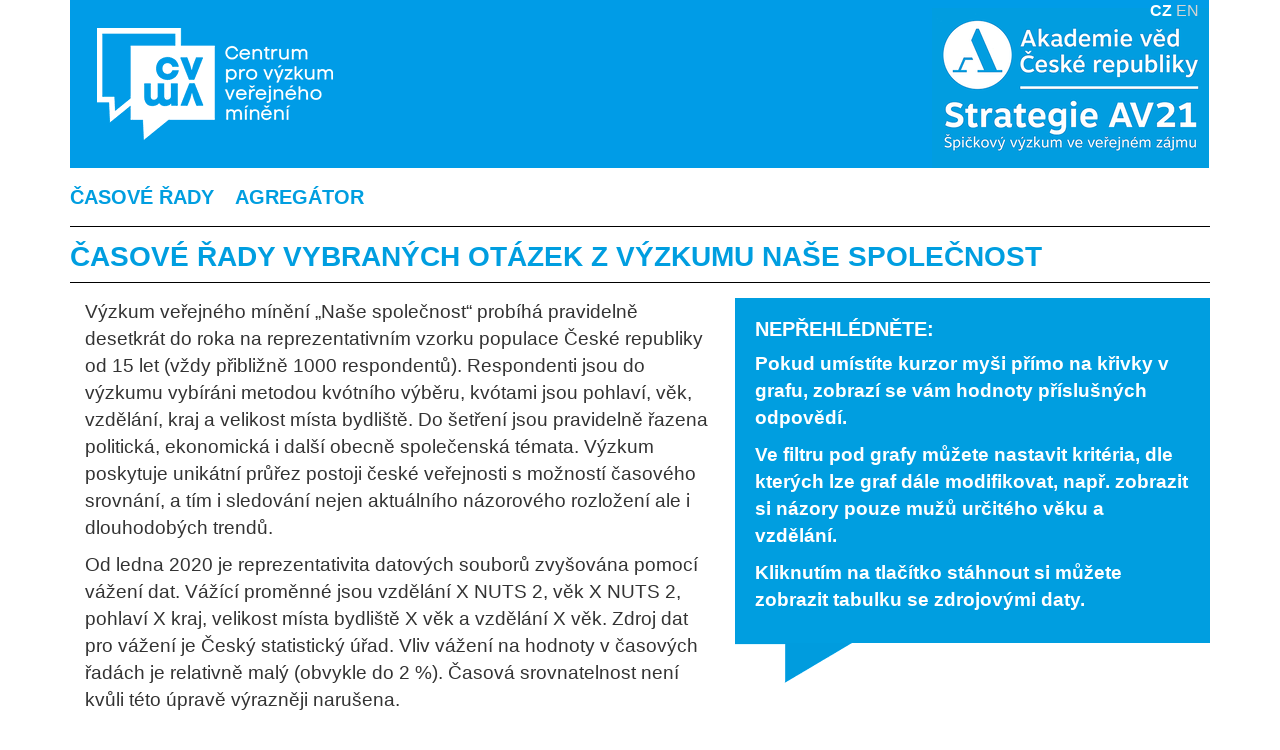

--- FILE ---
content_type: text/html;charset=UTF-8
request_url: https://cvvmapp.soc.cas.cz/
body_size: 6259
content:
<!DOCTYPE html>
<html id="ng-app" ng-app="app" lang="cs">
<head>
    <title>AV21</title>
    <meta name="Build" content="BUILDINFO"/>
    <meta http-equiv="Content-Type" content="text/html;charset=utf-8">
    <meta charset="UTF-8">
        <link href='//fonts.googleapis.com/css?family=Roboto&subset=latin,latin-ext' rel='stylesheet'
              type='text/css'>
        <link rel="stylesheet" href="//maxcdn.bootstrapcdn.com/font-awesome/4.4.0/css/font-awesome.min.css">
        <link rel="stylesheet" href="/assets/bootstrap/bootstrap.min.css">
        <link rel="stylesheet" href="/assets/bootstrap/bootstrap-theme.min.css">
        <link rel="stylesheet" type="text/css" href="/wro/all.css"/>
        <link rel="icon" href="data:;base64,iVBORw0KGgo=">
        <link rel="shortcut icon" href="assets/favicon.ico" type="image/x-icon">
        <script src="//ajax.googleapis.com/ajax/libs/jquery/1.11.2/jquery.min.js"></script>
        <script src="//ajax.googleapis.com/ajax/libs/angularjs/1.3.20/angular.min.js"></script>
        <script src="//ajax.googleapis.com/ajax/libs/angularjs/1.3.20/angular-cookies.min.js"></script>
        <script src="//ajax.googleapis.com/ajax/libs/angularjs/1.3.20/angular-sanitize.min.js"></script>
        <script src="//ajax.googleapis.com/ajax/libs/angularjs/1.3.20/angular-animate.min.js"></script>
        <script src="//code.angularjs.org/1.3.20/i18n/angular-locale_cs.js"></script>
        <script type="text/javascript" src="/wro/component.js"></script>
        <script type="text/javascript" src="/wro/web.js?minimize=false"></script>
        <script type="text/javascript" src="//code.highcharts.com/highcharts.src.js"></script>
        <script type="text/javascript" src="/assets/highcharts/highcharts-ng.js"></script>
            <script src="//cdnjs.cloudflare.com/ajax/libs/dygraph/2.1.0/dygraph.min.js"></script>
        <link rel="stylesheet" href="//cdnjs.cloudflare.com/ajax/libs/dygraph/2.1.0/dygraph.min.css" />

</head>
<body>

        <div ng-controller="AppCtrl">
            <div id="main" class="container ng-cloak" style="">
                <div class="row">
                    <div class="col-xs-12 logo cs">
                        <div class="language">
                            <a ng-click="setLanguage('cs')" class="active">CZ</a>
                            <a ng-click="setLanguage('en')" class="">EN</a>
                        </div>
                    </div>
                </div>

                <div class="row">
                    <div class="col-xs-12 menu">
                        <div class="menu-item"><a href="/">Časové řady</a></div>
                        <div class="menu-item"><a href="/aggregator">Agregátor</a></div>
                    </div>
                </div>



    <div class="row">
        <div class="col-xs-12">
            <hr/>
            <h1>Časové řady vybraných otázek z výzkumu naše společnost</h1>
            <hr/>
            <div class="col-xs-7">
                <p>Výzkum veřejného mínění „Naše společnost“ probíhá pravidelně desetkrát do roka na reprezentativním vzorku populace České republiky od 15 let (vždy přibližně 1000 respondentů). Respondenti jsou do výzkumu vybíráni metodou kvótního výběru, kvótami jsou pohlaví, věk, vzdělání, kraj a velikost místa bydliště. Do šetření jsou pravidelně řazena politická, ekonomická i další obecně společenská témata. Výzkum poskytuje unikátní průřez postoji české veřejnosti s možností časového srovnání, a tím i sledování nejen aktuálního názorového rozložení ale i dlouhodobých trendů.</p><p>Od ledna 2020 je reprezentativita datových souborů zvyšována pomocí vážení dat. Vážící proměnné jsou vzdělání X NUTS 2, věk X NUTS 2, pohlaví X kraj, velikost místa bydliště X věk a vzdělání X věk. Zdroj dat pro vážení je Český statistický úřad. Vliv vážení na hodnoty v časových řadách je relativně malý (obvykle do 2 %). Časová srovnatelnost není kvůli této úpravě výrazněji narušena.</p>
            </div>

            <div class="col-xs-5 tip">
                <div class="tip-main">
                    <h2>Nepřehlédněte:</h2>
                    <p>Pokud umístíte kurzor myši přímo na křivky v grafu, zobrazí se vám hodnoty příslušných odpovědí.</p>
                    <p>Ve filtru pod grafy můžete nastavit kritéria, dle kterých lze graf dále modifikovat, např. zobrazit si názory pouze mužů určitého věku a vzdělání.</p>
                    <p>Kliknutím na tlačítko stáhnout si můžete zobrazit tabulku se zdrojovými daty.</p>
                </div>
                <div class="tip-arrow">
                </div>
            </div>
        </div>
    </div>

    <hr/>

    <div class="row menu">
        <div class="col-xs-3">
            <ul>
                <li><i class="icon-bubble"></i> Politické</li>
                <ul>
                    <li><a href="#electionModel">Volební model - PSP ČR</a></li>
                            <li><a href="#question4">Spokojenost s politickou situací</a></li>
                            <li><a href="#question5">Důvěra prezidentovi ČR</a></li>
                            <li><a href="#question6">Důvěra Vládě ČR</a></li>
                            <li><a href="#question7">Důvěra Poslanecké sněmovně ČR</a></li>
                            <li><a href="#question8">Důvěra Senátu ČR</a></li>
                            <li><a href="#question9">Důvěra krajskému zastupitelstvu</a></li>
                            <li><a href="#question10">Důvěra obecnímu zastupitelstvu</a></li>
                            <li><a href="#question11">Důvěra starostovi obce či městské části</a></li>
                            <li><a href="#question12">Důvěra hejtmanovi kraje</a></li>
                            <li><a href="#question30">Důvěra Veřejnému ochránci práv (ombudsmanovi)</a></li>
                            <li><a href="#question31">Důvěra Ústavnímu soudu</a></li>
                            <li><a href="#question32">Důvěra Nejvyššímu kontrolnímu úřadu</a></li>
                            <li><a href="#question33">Důvěra Evropské unii</a></li>
                            <li><a href="#question34">Důvěra Severoatlantické alianci (NATO)</a></li>
                            <li><a href="#question35">Důvěra Organizaci spojených národů (OSN)</a></li>
                            <li><a href="#question15">Sebezařazení na levopravé škále politické orientace</a></li>
                </ul>
                <li><i class="icon-bubble"></i> Ekonomické</li>
                <ul>
                            <li><a href="#question2">Hodnocení životní úrovně domácnosti</a></li>
                            <li><a href="#question3">Hodnocení ekonomické situace ČR</a></li>
                </ul>
                <li><i class="icon-bubble"></i> Ostatní</li>
                <ul>
                            <li><a href="#question13">Spokojenost se životem</a></li>
                            <li><a href="#question16">Důvěra soudům</a></li>
                            <li><a href="#question17">Důvěra policii ČR</a></li>
                            <li><a href="#question18">Důvěra armádě</a></li>
                            <li><a href="#question19">Důvěra tisku</a></li>
                            <li><a href="#question20">Důvěra televizi</a></li>
                            <li><a href="#question21">Důvěra rádiu</a></li>
                            <li><a href="#question22">Důvěra odborům</a></li>
                            <li><a href="#question23">Důvěra církvím</a></li>
                            <li><a href="#question24">Důvěra neziskovým organizacím</a></li>
                            <li><a href="#question25">Důvěra bankám</a></li>
                            <li><a href="#question26">Důvěra internetu</a></li>
                            <li><a href="#question27">Důvěra výzkumům veřejného mínění</a></li>
                            <li><a href="#question29">Důvěra politickým stranám a hnutím</a></li>
                </ul>
            </ul>

        </div>

        <div class="col-xs-9">

            <div ng-controller="PublicIndexCtrl">
                <div class="row index">
                    <div ng-init="setQueryTags([{'description':'Pohlaví','id':1,'tag':'IDE.8','queryTagValues':[{'description':'Muž','id':1,'value':1},{'description':'Žena','id':2,'value':2}]},{'description':'Věk','id':2,'tag':'T_VEK_5','queryTagValues':[{'description':'15-19\r\n','id':3,'value':1},{'description':'20-29','id':4,'value':2},{'description':'30-44\r\n','id':5,'value':3},{'description':'45-59\r\n','id':6,'value':4},{'description':'60+\r\n','id':7,'value':5}]},{'description':'Vzdělání','id':3,'tag':'T_VZD','queryTagValues':[{'description':'(neúplné) základní','id':8,'value':1},{'description':'střední bez maturity a vyučení','id':9,'value':2},{'description':'střední s maturitou\r\n','id':10,'value':3},{'description':'VOŠ, VŠ\r\n','id':11,'value':4}]}]); setLang('cs');">

                        <div>
                            <span class="graph-title">Volební model - PSP ČR</span>
                            <div id="electionModelLegend">
                            </div>
                            <div id="electionModel"></div>
                            <div style="display: inline-block;width: 100%;padding-left: 55px;">
                                <div id="electionModelPeriods" style="display: inline;padding-top: 15px;float: left;">
                                    <select id="electionPeriods" ng-model="activeElectionPeriodId">
                                        <option ng-repeat="period in electionPeriods" value="{{period.id}}">
                                            {{translatePeriodDescription(lang, period)}}
                                        </option>
                                    </select>
                                </div>
                                <div id="electionModelCheck" style="float: right;">
                                    <label ng-repeat="(id,party) in labels" style="font-size: 12px">
                                        <div ng-if="partyFiler(party)">
                                        {{party}}
                                        <input type="checkbox" ng-model="parties[id]"/> {{color}}
                                        </div>
                                    </label>
                                </div>
                            </div>
                            <div class="questionNote">Poznámka: <a
                                        href="https://cvvm.soc.cas.cz/cz/caste-dotazy/4581-co-jsou-to-stranicke-preference-volicske-preference-a-volebni-model">Metodologie volebního modelu</a>
                                <div style="float: right;">
                                    <a class="btn btn-default"
                                       href="election-model/download">stáhnout</a>
                                </div>
                            </div>
                        </div>
                        <div class="questionSpacer"></div>

                            <highchart id="question4" config="charts[4]" class="span9"
                                       ng-init="addQuestion(4)"></highchart>

                            <form class="form-inline question">
                                <label for="queryTag.year">Rok</label>
                                <select class="form-control" id="{{queryTag.tag + 'year'}}" ng-model="year[4]">
                                    <option value="">---</option>
                                    <option ng-repeat="year in years[4]" value="{{year}}">
                                        {{year}}
                                    </option>
                                </select>
                                <div class="form-group" ng-repeat="queryTag in queryTags">
                                    <label for="queryTag.tag">{{queryTag.description}}</label>
                                    <select class="form-control" id="{{queryTag.tag}}"
                                            ng-model="tagFilter[4][queryTag.tag]">
                                        <option value="">---</option>
                                        <option ng-repeat="queryTagValue in queryTag.queryTagValues"
                                                value="{{queryTagValue.value}}">
                                            {{queryTagValue.description}}
                                        </option>
                                    </select>
                                </div>

                                <button class="btn btn-default"
                                        ng-click="search(4)">filtrovat</button>

                                <a class="btn btn-default"
                                   href="/download?question=4">stáhnout</a>

                            </form>
                            <div class="question">Otázka: Zamyslíte-li se nad celkovou současnou politickou situací v České republice, řekl byste, že jste s ní velmi spokojen, spíše spokojen, ani spokojen, ani nespokojen, spíše nespokojen, velmi nespokojen?</div>
                                <div class="questionNote">Poznámka: Do ledna 2003 byla používána pouze 4-bodová škála: velmi spokojen, spíše spokojen, spíše nespokojen, velmi nespokojen.</div>

                            <div class="questionSpacer"></div>

                            <highchart id="question5" config="charts[5]" class="span9"
                                       ng-init="addQuestion(5)"></highchart>

                            <form class="form-inline question">
                                <label for="queryTag.year">Rok</label>
                                <select class="form-control" id="{{queryTag.tag + 'year'}}" ng-model="year[5]">
                                    <option value="">---</option>
                                    <option ng-repeat="year in years[5]" value="{{year}}">
                                        {{year}}
                                    </option>
                                </select>
                                <div class="form-group" ng-repeat="queryTag in queryTags">
                                    <label for="queryTag.tag">{{queryTag.description}}</label>
                                    <select class="form-control" id="{{queryTag.tag}}"
                                            ng-model="tagFilter[5][queryTag.tag]">
                                        <option value="">---</option>
                                        <option ng-repeat="queryTagValue in queryTag.queryTagValues"
                                                value="{{queryTagValue.value}}">
                                            {{queryTagValue.description}}
                                        </option>
                                    </select>
                                </div>

                                <button class="btn btn-default"
                                        ng-click="search(5)">filtrovat</button>

                                <a class="btn btn-default"
                                   href="/download?question=5">stáhnout</a>

                            </form>
                            <div class="question">Otázka: Řekněte prosím, důvěřujete prezidentovi ČR: rozhodně důvěřujete, spíše důvěřujete, spíše nedůvěřujete, rozhodně nedůvěřujete?</div>

                            <div class="questionSpacer"></div>

                            <highchart id="question6" config="charts[6]" class="span9"
                                       ng-init="addQuestion(6)"></highchart>

                            <form class="form-inline question">
                                <label for="queryTag.year">Rok</label>
                                <select class="form-control" id="{{queryTag.tag + 'year'}}" ng-model="year[6]">
                                    <option value="">---</option>
                                    <option ng-repeat="year in years[6]" value="{{year}}">
                                        {{year}}
                                    </option>
                                </select>
                                <div class="form-group" ng-repeat="queryTag in queryTags">
                                    <label for="queryTag.tag">{{queryTag.description}}</label>
                                    <select class="form-control" id="{{queryTag.tag}}"
                                            ng-model="tagFilter[6][queryTag.tag]">
                                        <option value="">---</option>
                                        <option ng-repeat="queryTagValue in queryTag.queryTagValues"
                                                value="{{queryTagValue.value}}">
                                            {{queryTagValue.description}}
                                        </option>
                                    </select>
                                </div>

                                <button class="btn btn-default"
                                        ng-click="search(6)">filtrovat</button>

                                <a class="btn btn-default"
                                   href="/download?question=6">stáhnout</a>

                            </form>
                            <div class="question">Otázka: Řekněte prosím, důvěřujete vládě ČR: rozhodně důvěřujete, spíše důvěřujete, spíše nedůvěřujete, rozhodně nedůvěřujete?</div>

                            <div class="questionSpacer"></div>

                            <highchart id="question7" config="charts[7]" class="span9"
                                       ng-init="addQuestion(7)"></highchart>

                            <form class="form-inline question">
                                <label for="queryTag.year">Rok</label>
                                <select class="form-control" id="{{queryTag.tag + 'year'}}" ng-model="year[7]">
                                    <option value="">---</option>
                                    <option ng-repeat="year in years[7]" value="{{year}}">
                                        {{year}}
                                    </option>
                                </select>
                                <div class="form-group" ng-repeat="queryTag in queryTags">
                                    <label for="queryTag.tag">{{queryTag.description}}</label>
                                    <select class="form-control" id="{{queryTag.tag}}"
                                            ng-model="tagFilter[7][queryTag.tag]">
                                        <option value="">---</option>
                                        <option ng-repeat="queryTagValue in queryTag.queryTagValues"
                                                value="{{queryTagValue.value}}">
                                            {{queryTagValue.description}}
                                        </option>
                                    </select>
                                </div>

                                <button class="btn btn-default"
                                        ng-click="search(7)">filtrovat</button>

                                <a class="btn btn-default"
                                   href="/download?question=7">stáhnout</a>

                            </form>
                            <div class="question">Otázka: Řekněte prosím, důvěřujete Poslanecké sněmovně ČR: rozhodně důvěřujete, spíše důvěřujete, spíše nedůvěřujete, rozhodně nedůvěřujete? (Do roku 1993 byla zjišťována důvěra České národní radě.)</div>

                            <div class="questionSpacer"></div>

                            <highchart id="question8" config="charts[8]" class="span9"
                                       ng-init="addQuestion(8)"></highchart>

                            <form class="form-inline question">
                                <label for="queryTag.year">Rok</label>
                                <select class="form-control" id="{{queryTag.tag + 'year'}}" ng-model="year[8]">
                                    <option value="">---</option>
                                    <option ng-repeat="year in years[8]" value="{{year}}">
                                        {{year}}
                                    </option>
                                </select>
                                <div class="form-group" ng-repeat="queryTag in queryTags">
                                    <label for="queryTag.tag">{{queryTag.description}}</label>
                                    <select class="form-control" id="{{queryTag.tag}}"
                                            ng-model="tagFilter[8][queryTag.tag]">
                                        <option value="">---</option>
                                        <option ng-repeat="queryTagValue in queryTag.queryTagValues"
                                                value="{{queryTagValue.value}}">
                                            {{queryTagValue.description}}
                                        </option>
                                    </select>
                                </div>

                                <button class="btn btn-default"
                                        ng-click="search(8)">filtrovat</button>

                                <a class="btn btn-default"
                                   href="/download?question=8">stáhnout</a>

                            </form>
                            <div class="question">Otázka: Řekněte prosím, důvěřujete Senátu ČR: rozhodně důvěřujete, spíše důvěřujete, spíše nedůvěřujete, rozhodně nedůvěřujete?</div>

                            <div class="questionSpacer"></div>

                            <highchart id="question9" config="charts[9]" class="span9"
                                       ng-init="addQuestion(9)"></highchart>

                            <form class="form-inline question">
                                <label for="queryTag.year">Rok</label>
                                <select class="form-control" id="{{queryTag.tag + 'year'}}" ng-model="year[9]">
                                    <option value="">---</option>
                                    <option ng-repeat="year in years[9]" value="{{year}}">
                                        {{year}}
                                    </option>
                                </select>
                                <div class="form-group" ng-repeat="queryTag in queryTags">
                                    <label for="queryTag.tag">{{queryTag.description}}</label>
                                    <select class="form-control" id="{{queryTag.tag}}"
                                            ng-model="tagFilter[9][queryTag.tag]">
                                        <option value="">---</option>
                                        <option ng-repeat="queryTagValue in queryTag.queryTagValues"
                                                value="{{queryTagValue.value}}">
                                            {{queryTagValue.description}}
                                        </option>
                                    </select>
                                </div>

                                <button class="btn btn-default"
                                        ng-click="search(9)">filtrovat</button>

                                <a class="btn btn-default"
                                   href="/download?question=9">stáhnout</a>

                            </form>
                            <div class="question">Otázka: Řekněte prosím, důvěřujete krajskému zastupitelstvu: rozhodně důvěřujete, spíše důvěřujete, spíše nedůvěřujete, rozhodně nedůvěřujete?</div>

                            <div class="questionSpacer"></div>

                            <highchart id="question10" config="charts[10]" class="span9"
                                       ng-init="addQuestion(10)"></highchart>

                            <form class="form-inline question">
                                <label for="queryTag.year">Rok</label>
                                <select class="form-control" id="{{queryTag.tag + 'year'}}" ng-model="year[10]">
                                    <option value="">---</option>
                                    <option ng-repeat="year in years[10]" value="{{year}}">
                                        {{year}}
                                    </option>
                                </select>
                                <div class="form-group" ng-repeat="queryTag in queryTags">
                                    <label for="queryTag.tag">{{queryTag.description}}</label>
                                    <select class="form-control" id="{{queryTag.tag}}"
                                            ng-model="tagFilter[10][queryTag.tag]">
                                        <option value="">---</option>
                                        <option ng-repeat="queryTagValue in queryTag.queryTagValues"
                                                value="{{queryTagValue.value}}">
                                            {{queryTagValue.description}}
                                        </option>
                                    </select>
                                </div>

                                <button class="btn btn-default"
                                        ng-click="search(10)">filtrovat</button>

                                <a class="btn btn-default"
                                   href="/download?question=10">stáhnout</a>

                            </form>
                            <div class="question">Otázka: Řekněte prosím, důvěřujete obecnímu zastupitelstvu: rozhodně důvěřujete, spíše důvěřujete, spíše nedůvěřujete, rozhodně nedůvěřujete?</div>
                                <div class="questionNote">Poznámka: V říjnu 2018 byla otázka položena odlišně: Řekněte prosím, důvěřujete svému končícímu obecnímu zastupitelstvu?</div>

                            <div class="questionSpacer"></div>

                            <highchart id="question11" config="charts[11]" class="span9"
                                       ng-init="addQuestion(11)"></highchart>

                            <form class="form-inline question">
                                <label for="queryTag.year">Rok</label>
                                <select class="form-control" id="{{queryTag.tag + 'year'}}" ng-model="year[11]">
                                    <option value="">---</option>
                                    <option ng-repeat="year in years[11]" value="{{year}}">
                                        {{year}}
                                    </option>
                                </select>
                                <div class="form-group" ng-repeat="queryTag in queryTags">
                                    <label for="queryTag.tag">{{queryTag.description}}</label>
                                    <select class="form-control" id="{{queryTag.tag}}"
                                            ng-model="tagFilter[11][queryTag.tag]">
                                        <option value="">---</option>
                                        <option ng-repeat="queryTagValue in queryTag.queryTagValues"
                                                value="{{queryTagValue.value}}">
                                            {{queryTagValue.description}}
                                        </option>
                                    </select>
                                </div>

                                <button class="btn btn-default"
                                        ng-click="search(11)">filtrovat</button>

                                <a class="btn btn-default"
                                   href="/download?question=11">stáhnout</a>

                            </form>
                            <div class="question">Otázka: Řekněte prosím, důvěřujete starostovi obce či městské části: rozhodně důvěřujete, spíše důvěřujete, spíše nedůvěřujete, rozhodně důvěřujete?</div>
                                <div class="questionNote">Poznámka: V říjnu 2018 byla otázka položena odlišně: Řekněte prosím, důvěřujete svému končícímu starostovi obce či městské části?</div>

                            <div class="questionSpacer"></div>

                            <highchart id="question12" config="charts[12]" class="span9"
                                       ng-init="addQuestion(12)"></highchart>

                            <form class="form-inline question">
                                <label for="queryTag.year">Rok</label>
                                <select class="form-control" id="{{queryTag.tag + 'year'}}" ng-model="year[12]">
                                    <option value="">---</option>
                                    <option ng-repeat="year in years[12]" value="{{year}}">
                                        {{year}}
                                    </option>
                                </select>
                                <div class="form-group" ng-repeat="queryTag in queryTags">
                                    <label for="queryTag.tag">{{queryTag.description}}</label>
                                    <select class="form-control" id="{{queryTag.tag}}"
                                            ng-model="tagFilter[12][queryTag.tag]">
                                        <option value="">---</option>
                                        <option ng-repeat="queryTagValue in queryTag.queryTagValues"
                                                value="{{queryTagValue.value}}">
                                            {{queryTagValue.description}}
                                        </option>
                                    </select>
                                </div>

                                <button class="btn btn-default"
                                        ng-click="search(12)">filtrovat</button>

                                <a class="btn btn-default"
                                   href="/download?question=12">stáhnout</a>

                            </form>
                            <div class="question">Otázka: Řekněte prosím, důvěřujete hejtmanovi kraje: rozhodně důvěřujete, spíše důvěřujete, spíše nedůvěřujete, rozhodně nedůvěřujete?</div>

                            <div class="questionSpacer"></div>

                            <highchart id="question30" config="charts[30]" class="span9"
                                       ng-init="addQuestion(30)"></highchart>

                            <form class="form-inline question">
                                <label for="queryTag.year">Rok</label>
                                <select class="form-control" id="{{queryTag.tag + 'year'}}" ng-model="year[30]">
                                    <option value="">---</option>
                                    <option ng-repeat="year in years[30]" value="{{year}}">
                                        {{year}}
                                    </option>
                                </select>
                                <div class="form-group" ng-repeat="queryTag in queryTags">
                                    <label for="queryTag.tag">{{queryTag.description}}</label>
                                    <select class="form-control" id="{{queryTag.tag}}"
                                            ng-model="tagFilter[30][queryTag.tag]">
                                        <option value="">---</option>
                                        <option ng-repeat="queryTagValue in queryTag.queryTagValues"
                                                value="{{queryTagValue.value}}">
                                            {{queryTagValue.description}}
                                        </option>
                                    </select>
                                </div>

                                <button class="btn btn-default"
                                        ng-click="search(30)">filtrovat</button>

                                <a class="btn btn-default"
                                   href="/download?question=30">stáhnout</a>

                            </form>
                            <div class="question">Otázka: Řekněte prosím, důvěřujete Veřejnému ochránci práv (ombudsmanovi): rozhodně důvěřujete, spíše důvěřujete, spíše nedůvěřujete, rozhodně nedůvěřujete?</div>

                            <div class="questionSpacer"></div>

                            <highchart id="question31" config="charts[31]" class="span9"
                                       ng-init="addQuestion(31)"></highchart>

                            <form class="form-inline question">
                                <label for="queryTag.year">Rok</label>
                                <select class="form-control" id="{{queryTag.tag + 'year'}}" ng-model="year[31]">
                                    <option value="">---</option>
                                    <option ng-repeat="year in years[31]" value="{{year}}">
                                        {{year}}
                                    </option>
                                </select>
                                <div class="form-group" ng-repeat="queryTag in queryTags">
                                    <label for="queryTag.tag">{{queryTag.description}}</label>
                                    <select class="form-control" id="{{queryTag.tag}}"
                                            ng-model="tagFilter[31][queryTag.tag]">
                                        <option value="">---</option>
                                        <option ng-repeat="queryTagValue in queryTag.queryTagValues"
                                                value="{{queryTagValue.value}}">
                                            {{queryTagValue.description}}
                                        </option>
                                    </select>
                                </div>

                                <button class="btn btn-default"
                                        ng-click="search(31)">filtrovat</button>

                                <a class="btn btn-default"
                                   href="/download?question=31">stáhnout</a>

                            </form>
                            <div class="question">Otázka: Řekněte prosím, důvěřujete Ústavnímu soudu: rozhodně důvěřujete, spíše důvěřujete, spíše nedůvěřujete, rozhodně nedůvěřujete?</div>

                            <div class="questionSpacer"></div>

                            <highchart id="question32" config="charts[32]" class="span9"
                                       ng-init="addQuestion(32)"></highchart>

                            <form class="form-inline question">
                                <label for="queryTag.year">Rok</label>
                                <select class="form-control" id="{{queryTag.tag + 'year'}}" ng-model="year[32]">
                                    <option value="">---</option>
                                    <option ng-repeat="year in years[32]" value="{{year}}">
                                        {{year}}
                                    </option>
                                </select>
                                <div class="form-group" ng-repeat="queryTag in queryTags">
                                    <label for="queryTag.tag">{{queryTag.description}}</label>
                                    <select class="form-control" id="{{queryTag.tag}}"
                                            ng-model="tagFilter[32][queryTag.tag]">
                                        <option value="">---</option>
                                        <option ng-repeat="queryTagValue in queryTag.queryTagValues"
                                                value="{{queryTagValue.value}}">
                                            {{queryTagValue.description}}
                                        </option>
                                    </select>
                                </div>

                                <button class="btn btn-default"
                                        ng-click="search(32)">filtrovat</button>

                                <a class="btn btn-default"
                                   href="/download?question=32">stáhnout</a>

                            </form>
                            <div class="question">Otázka: Řekněte prosím, důvěřujete Nejvyššímu kontrolnímu úřadu: rozhodně důvěřujete, spíše důvěřujete, spíše nedůvěřujete, rozhodně nedůvěřujete?</div>

                            <div class="questionSpacer"></div>

                            <highchart id="question33" config="charts[33]" class="span9"
                                       ng-init="addQuestion(33)"></highchart>

                            <form class="form-inline question">
                                <label for="queryTag.year">Rok</label>
                                <select class="form-control" id="{{queryTag.tag + 'year'}}" ng-model="year[33]">
                                    <option value="">---</option>
                                    <option ng-repeat="year in years[33]" value="{{year}}">
                                        {{year}}
                                    </option>
                                </select>
                                <div class="form-group" ng-repeat="queryTag in queryTags">
                                    <label for="queryTag.tag">{{queryTag.description}}</label>
                                    <select class="form-control" id="{{queryTag.tag}}"
                                            ng-model="tagFilter[33][queryTag.tag]">
                                        <option value="">---</option>
                                        <option ng-repeat="queryTagValue in queryTag.queryTagValues"
                                                value="{{queryTagValue.value}}">
                                            {{queryTagValue.description}}
                                        </option>
                                    </select>
                                </div>

                                <button class="btn btn-default"
                                        ng-click="search(33)">filtrovat</button>

                                <a class="btn btn-default"
                                   href="/download?question=33">stáhnout</a>

                            </form>
                            <div class="question">Otázka: Řekněte prosím, důvěřujete Evropské unii: rozhodně důvěřujete, spíše důvěřujete, spíše nedůvěřujete, rozhodně nedůvěřujete?</div>

                            <div class="questionSpacer"></div>

                            <highchart id="question34" config="charts[34]" class="span9"
                                       ng-init="addQuestion(34)"></highchart>

                            <form class="form-inline question">
                                <label for="queryTag.year">Rok</label>
                                <select class="form-control" id="{{queryTag.tag + 'year'}}" ng-model="year[34]">
                                    <option value="">---</option>
                                    <option ng-repeat="year in years[34]" value="{{year}}">
                                        {{year}}
                                    </option>
                                </select>
                                <div class="form-group" ng-repeat="queryTag in queryTags">
                                    <label for="queryTag.tag">{{queryTag.description}}</label>
                                    <select class="form-control" id="{{queryTag.tag}}"
                                            ng-model="tagFilter[34][queryTag.tag]">
                                        <option value="">---</option>
                                        <option ng-repeat="queryTagValue in queryTag.queryTagValues"
                                                value="{{queryTagValue.value}}">
                                            {{queryTagValue.description}}
                                        </option>
                                    </select>
                                </div>

                                <button class="btn btn-default"
                                        ng-click="search(34)">filtrovat</button>

                                <a class="btn btn-default"
                                   href="/download?question=34">stáhnout</a>

                            </form>
                            <div class="question">Otázka: Řekněte prosím, důvěřujete Severoatlantické alianci (NATO): rozhodně důvěřujete, spíše důvěřujete, spíše nedůvěřujete, rozhodně nedůvěřujete?</div>

                            <div class="questionSpacer"></div>

                            <highchart id="question35" config="charts[35]" class="span9"
                                       ng-init="addQuestion(35)"></highchart>

                            <form class="form-inline question">
                                <label for="queryTag.year">Rok</label>
                                <select class="form-control" id="{{queryTag.tag + 'year'}}" ng-model="year[35]">
                                    <option value="">---</option>
                                    <option ng-repeat="year in years[35]" value="{{year}}">
                                        {{year}}
                                    </option>
                                </select>
                                <div class="form-group" ng-repeat="queryTag in queryTags">
                                    <label for="queryTag.tag">{{queryTag.description}}</label>
                                    <select class="form-control" id="{{queryTag.tag}}"
                                            ng-model="tagFilter[35][queryTag.tag]">
                                        <option value="">---</option>
                                        <option ng-repeat="queryTagValue in queryTag.queryTagValues"
                                                value="{{queryTagValue.value}}">
                                            {{queryTagValue.description}}
                                        </option>
                                    </select>
                                </div>

                                <button class="btn btn-default"
                                        ng-click="search(35)">filtrovat</button>

                                <a class="btn btn-default"
                                   href="/download?question=35">stáhnout</a>

                            </form>
                            <div class="question">Otázka: Řekněte prosím, důvěřujete Organizaci spojených národů (OSN): rozhodně důvěřujete, spíše důvěřujete, spíše nedůvěřujete, rozhodně nedůvěřujete?</div>

                            <div class="questionSpacer"></div>

                            <highchart id="question15" config="charts[15]" class="span9"
                                       ng-init="addQuestion(15)"></highchart>

                            <form class="form-inline question">
                                <label for="queryTag.year">Rok</label>
                                <select class="form-control" id="{{queryTag.tag + 'year'}}" ng-model="year[15]">
                                    <option value="">---</option>
                                    <option ng-repeat="year in years[15]" value="{{year}}">
                                        {{year}}
                                    </option>
                                </select>
                                <div class="form-group" ng-repeat="queryTag in queryTags">
                                    <label for="queryTag.tag">{{queryTag.description}}</label>
                                    <select class="form-control" id="{{queryTag.tag}}"
                                            ng-model="tagFilter[15][queryTag.tag]">
                                        <option value="">---</option>
                                        <option ng-repeat="queryTagValue in queryTag.queryTagValues"
                                                value="{{queryTagValue.value}}">
                                            {{queryTagValue.description}}
                                        </option>
                                    </select>
                                </div>

                                <button class="btn btn-default"
                                        ng-click="search(15)">filtrovat</button>

                                <a class="btn btn-default"
                                   href="/download?question=15">stáhnout</a>

                            </form>
                            <div class="question">Otázka: V politice lidé někdy hovoří o pravici a levici. Kam byste se sám zařadil na této stupnici, kde 1 znamená levice a 11 pravice?</div>

                            <div class="questionSpacer"></div>

                            <highchart id="question2" config="charts[2]" class="span9"
                                       ng-init="addQuestion(2)"></highchart>

                            <form class="form-inline question">
                                <label for="queryTag.year">Rok</label>
                                <select class="form-control" id="{{queryTag.tag + 'year'}}" ng-model="year[2]">
                                    <option value="">---</option>
                                    <option ng-repeat="year in years[2]" value="{{year}}">
                                        {{year}}
                                    </option>
                                </select>
                                <div class="form-group" ng-repeat="queryTag in queryTags">
                                    <label for="queryTag.tag">{{queryTag.description}}</label>
                                    <select class="form-control" id="{{queryTag.tag}}"
                                            ng-model="tagFilter[2][queryTag.tag]">
                                        <option value="">---</option>
                                        <option ng-repeat="queryTagValue in queryTag.queryTagValues"
                                                value="{{queryTagValue.value}}">
                                            {{queryTagValue.description}}
                                        </option>
                                    </select>
                                </div>

                                <button class="btn btn-default"
                                        ng-click="search(2)">filtrovat</button>

                                <a class="btn btn-default"
                                   href="/download?question=2">stáhnout</a>

                            </form>
                            <div class="question">Otázka: Považujete životní úroveň Vaší domácnosti za velmi dobrou, za spíše dobrou, ani dobrou, ani špatnou,za spíše špatnou, nebo za velmi špatnou?</div>
                                <div class="questionNote">Poznámka: Do ledna 2003 byla používána pouze 4-bodová škála: velmi dobrou, spíše dobrou, spíše špatnou, velmi špatnou.</div>

                            <div class="questionSpacer"></div>

                            <highchart id="question3" config="charts[3]" class="span9"
                                       ng-init="addQuestion(3)"></highchart>

                            <form class="form-inline question">
                                <label for="queryTag.year">Rok</label>
                                <select class="form-control" id="{{queryTag.tag + 'year'}}" ng-model="year[3]">
                                    <option value="">---</option>
                                    <option ng-repeat="year in years[3]" value="{{year}}">
                                        {{year}}
                                    </option>
                                </select>
                                <div class="form-group" ng-repeat="queryTag in queryTags">
                                    <label for="queryTag.tag">{{queryTag.description}}</label>
                                    <select class="form-control" id="{{queryTag.tag}}"
                                            ng-model="tagFilter[3][queryTag.tag]">
                                        <option value="">---</option>
                                        <option ng-repeat="queryTagValue in queryTag.queryTagValues"
                                                value="{{queryTagValue.value}}">
                                            {{queryTagValue.description}}
                                        </option>
                                    </select>
                                </div>

                                <button class="btn btn-default"
                                        ng-click="search(3)">filtrovat</button>

                                <a class="btn btn-default"
                                   href="/download?question=3">stáhnout</a>

                            </form>
                            <div class="question">Otázka: Jak byste hodnotil současnou ekonomickou situaci v naší zemi? Je podle Vás velmi dobrá, dobrá, ani dobrá, ani špatná, špatná, velmi špatná?</div>

                            <div class="questionSpacer"></div>

                            <highchart id="question13" config="charts[13]" class="span9"
                                       ng-init="addQuestion(13)"></highchart>

                            <form class="form-inline question">
                                <label for="queryTag.year">Rok</label>
                                <select class="form-control" id="{{queryTag.tag + 'year'}}" ng-model="year[13]">
                                    <option value="">---</option>
                                    <option ng-repeat="year in years[13]" value="{{year}}">
                                        {{year}}
                                    </option>
                                </select>
                                <div class="form-group" ng-repeat="queryTag in queryTags">
                                    <label for="queryTag.tag">{{queryTag.description}}</label>
                                    <select class="form-control" id="{{queryTag.tag}}"
                                            ng-model="tagFilter[13][queryTag.tag]">
                                        <option value="">---</option>
                                        <option ng-repeat="queryTagValue in queryTag.queryTagValues"
                                                value="{{queryTagValue.value}}">
                                            {{queryTagValue.description}}
                                        </option>
                                    </select>
                                </div>

                                <button class="btn btn-default"
                                        ng-click="search(13)">filtrovat</button>

                                <a class="btn btn-default"
                                   href="/download?question=13">stáhnout</a>

                            </form>
                            <div class="question">Otázka: Jak jste celkově spokojen se svým životem? Jste velmi spokojen, spíše spokojen, ani spokojen, ani nespokojen, spíše nespokojen, velmi nespokojen?</div>

                            <div class="questionSpacer"></div>

                            <highchart id="question16" config="charts[16]" class="span9"
                                       ng-init="addQuestion(16)"></highchart>

                            <form class="form-inline question">
                                <label for="queryTag.year">Rok</label>
                                <select class="form-control" id="{{queryTag.tag + 'year'}}" ng-model="year[16]">
                                    <option value="">---</option>
                                    <option ng-repeat="year in years[16]" value="{{year}}">
                                        {{year}}
                                    </option>
                                </select>
                                <div class="form-group" ng-repeat="queryTag in queryTags">
                                    <label for="queryTag.tag">{{queryTag.description}}</label>
                                    <select class="form-control" id="{{queryTag.tag}}"
                                            ng-model="tagFilter[16][queryTag.tag]">
                                        <option value="">---</option>
                                        <option ng-repeat="queryTagValue in queryTag.queryTagValues"
                                                value="{{queryTagValue.value}}">
                                            {{queryTagValue.description}}
                                        </option>
                                    </select>
                                </div>

                                <button class="btn btn-default"
                                        ng-click="search(16)">filtrovat</button>

                                <a class="btn btn-default"
                                   href="/download?question=16">stáhnout</a>

                            </form>
                            <div class="question">Otázka: Řekněte prosím, důvěřujete, nebo nedůvěřujete soudům: rozhodně důvěřujete, spíše důvěřujete, spíše nedůvěřujete, rozhodně nedůvěřujete?</div>

                            <div class="questionSpacer"></div>

                            <highchart id="question17" config="charts[17]" class="span9"
                                       ng-init="addQuestion(17)"></highchart>

                            <form class="form-inline question">
                                <label for="queryTag.year">Rok</label>
                                <select class="form-control" id="{{queryTag.tag + 'year'}}" ng-model="year[17]">
                                    <option value="">---</option>
                                    <option ng-repeat="year in years[17]" value="{{year}}">
                                        {{year}}
                                    </option>
                                </select>
                                <div class="form-group" ng-repeat="queryTag in queryTags">
                                    <label for="queryTag.tag">{{queryTag.description}}</label>
                                    <select class="form-control" id="{{queryTag.tag}}"
                                            ng-model="tagFilter[17][queryTag.tag]">
                                        <option value="">---</option>
                                        <option ng-repeat="queryTagValue in queryTag.queryTagValues"
                                                value="{{queryTagValue.value}}">
                                            {{queryTagValue.description}}
                                        </option>
                                    </select>
                                </div>

                                <button class="btn btn-default"
                                        ng-click="search(17)">filtrovat</button>

                                <a class="btn btn-default"
                                   href="/download?question=17">stáhnout</a>

                            </form>
                            <div class="question">Otázka: Řekněte prosím, důvěřujete, nebo nedůvěřujete policii ČR: rozhodně důvěřujete, spíše důvěřujete, spíše nedůvěřujete, rozhodně nedůvěřujete?</div>

                            <div class="questionSpacer"></div>

                            <highchart id="question18" config="charts[18]" class="span9"
                                       ng-init="addQuestion(18)"></highchart>

                            <form class="form-inline question">
                                <label for="queryTag.year">Rok</label>
                                <select class="form-control" id="{{queryTag.tag + 'year'}}" ng-model="year[18]">
                                    <option value="">---</option>
                                    <option ng-repeat="year in years[18]" value="{{year}}">
                                        {{year}}
                                    </option>
                                </select>
                                <div class="form-group" ng-repeat="queryTag in queryTags">
                                    <label for="queryTag.tag">{{queryTag.description}}</label>
                                    <select class="form-control" id="{{queryTag.tag}}"
                                            ng-model="tagFilter[18][queryTag.tag]">
                                        <option value="">---</option>
                                        <option ng-repeat="queryTagValue in queryTag.queryTagValues"
                                                value="{{queryTagValue.value}}">
                                            {{queryTagValue.description}}
                                        </option>
                                    </select>
                                </div>

                                <button class="btn btn-default"
                                        ng-click="search(18)">filtrovat</button>

                                <a class="btn btn-default"
                                   href="/download?question=18">stáhnout</a>

                            </form>
                            <div class="question">Otázka: Řekněte prosím, důvěřujete, nebo nedůvěřujete armádě: rozhodně důvěřujete, spíše důvěřujete, spíše nedůvěřujete, rozhodně nedůvěřujete?</div>

                            <div class="questionSpacer"></div>

                            <highchart id="question19" config="charts[19]" class="span9"
                                       ng-init="addQuestion(19)"></highchart>

                            <form class="form-inline question">
                                <label for="queryTag.year">Rok</label>
                                <select class="form-control" id="{{queryTag.tag + 'year'}}" ng-model="year[19]">
                                    <option value="">---</option>
                                    <option ng-repeat="year in years[19]" value="{{year}}">
                                        {{year}}
                                    </option>
                                </select>
                                <div class="form-group" ng-repeat="queryTag in queryTags">
                                    <label for="queryTag.tag">{{queryTag.description}}</label>
                                    <select class="form-control" id="{{queryTag.tag}}"
                                            ng-model="tagFilter[19][queryTag.tag]">
                                        <option value="">---</option>
                                        <option ng-repeat="queryTagValue in queryTag.queryTagValues"
                                                value="{{queryTagValue.value}}">
                                            {{queryTagValue.description}}
                                        </option>
                                    </select>
                                </div>

                                <button class="btn btn-default"
                                        ng-click="search(19)">filtrovat</button>

                                <a class="btn btn-default"
                                   href="/download?question=19">stáhnout</a>

                            </form>
                            <div class="question">Otázka: Řekněte prosím, důvěřujete, nebo nedůvěřujete tisku: rozhodně důvěřujete, spíše důvěřujete, spíše nedůvěřujete, rozhodně nedůvěřujete?</div>

                            <div class="questionSpacer"></div>

                            <highchart id="question20" config="charts[20]" class="span9"
                                       ng-init="addQuestion(20)"></highchart>

                            <form class="form-inline question">
                                <label for="queryTag.year">Rok</label>
                                <select class="form-control" id="{{queryTag.tag + 'year'}}" ng-model="year[20]">
                                    <option value="">---</option>
                                    <option ng-repeat="year in years[20]" value="{{year}}">
                                        {{year}}
                                    </option>
                                </select>
                                <div class="form-group" ng-repeat="queryTag in queryTags">
                                    <label for="queryTag.tag">{{queryTag.description}}</label>
                                    <select class="form-control" id="{{queryTag.tag}}"
                                            ng-model="tagFilter[20][queryTag.tag]">
                                        <option value="">---</option>
                                        <option ng-repeat="queryTagValue in queryTag.queryTagValues"
                                                value="{{queryTagValue.value}}">
                                            {{queryTagValue.description}}
                                        </option>
                                    </select>
                                </div>

                                <button class="btn btn-default"
                                        ng-click="search(20)">filtrovat</button>

                                <a class="btn btn-default"
                                   href="/download?question=20">stáhnout</a>

                            </form>
                            <div class="question">Otázka: Řekněte prosím, důvěřujete, nebo nedůvěřujete televizi: rozhodně důvěřujete, spíše důvěřujete, spíše nedůvěřujete, rozhodně nedůvěřujete?</div>

                            <div class="questionSpacer"></div>

                            <highchart id="question21" config="charts[21]" class="span9"
                                       ng-init="addQuestion(21)"></highchart>

                            <form class="form-inline question">
                                <label for="queryTag.year">Rok</label>
                                <select class="form-control" id="{{queryTag.tag + 'year'}}" ng-model="year[21]">
                                    <option value="">---</option>
                                    <option ng-repeat="year in years[21]" value="{{year}}">
                                        {{year}}
                                    </option>
                                </select>
                                <div class="form-group" ng-repeat="queryTag in queryTags">
                                    <label for="queryTag.tag">{{queryTag.description}}</label>
                                    <select class="form-control" id="{{queryTag.tag}}"
                                            ng-model="tagFilter[21][queryTag.tag]">
                                        <option value="">---</option>
                                        <option ng-repeat="queryTagValue in queryTag.queryTagValues"
                                                value="{{queryTagValue.value}}">
                                            {{queryTagValue.description}}
                                        </option>
                                    </select>
                                </div>

                                <button class="btn btn-default"
                                        ng-click="search(21)">filtrovat</button>

                                <a class="btn btn-default"
                                   href="/download?question=21">stáhnout</a>

                            </form>
                            <div class="question">Otázka: Řekněte prosím, důvěřujete, nebo nedůvěřujete rádiu: rozhodně důvěřujete, spíše důvěřujete, spíše nedůvěřujete, rozhodně nedůvěřujete?</div>

                            <div class="questionSpacer"></div>

                            <highchart id="question22" config="charts[22]" class="span9"
                                       ng-init="addQuestion(22)"></highchart>

                            <form class="form-inline question">
                                <label for="queryTag.year">Rok</label>
                                <select class="form-control" id="{{queryTag.tag + 'year'}}" ng-model="year[22]">
                                    <option value="">---</option>
                                    <option ng-repeat="year in years[22]" value="{{year}}">
                                        {{year}}
                                    </option>
                                </select>
                                <div class="form-group" ng-repeat="queryTag in queryTags">
                                    <label for="queryTag.tag">{{queryTag.description}}</label>
                                    <select class="form-control" id="{{queryTag.tag}}"
                                            ng-model="tagFilter[22][queryTag.tag]">
                                        <option value="">---</option>
                                        <option ng-repeat="queryTagValue in queryTag.queryTagValues"
                                                value="{{queryTagValue.value}}">
                                            {{queryTagValue.description}}
                                        </option>
                                    </select>
                                </div>

                                <button class="btn btn-default"
                                        ng-click="search(22)">filtrovat</button>

                                <a class="btn btn-default"
                                   href="/download?question=22">stáhnout</a>

                            </form>
                            <div class="question">Otázka: Řekněte prosím, důvěřujete, nebo nedůvěřujete odborům: rozhodně důvěřujete, spíše důvěřujete, spíše nedůvěřujete, rozhodně nedůvěřujete?</div>

                            <div class="questionSpacer"></div>

                            <highchart id="question23" config="charts[23]" class="span9"
                                       ng-init="addQuestion(23)"></highchart>

                            <form class="form-inline question">
                                <label for="queryTag.year">Rok</label>
                                <select class="form-control" id="{{queryTag.tag + 'year'}}" ng-model="year[23]">
                                    <option value="">---</option>
                                    <option ng-repeat="year in years[23]" value="{{year}}">
                                        {{year}}
                                    </option>
                                </select>
                                <div class="form-group" ng-repeat="queryTag in queryTags">
                                    <label for="queryTag.tag">{{queryTag.description}}</label>
                                    <select class="form-control" id="{{queryTag.tag}}"
                                            ng-model="tagFilter[23][queryTag.tag]">
                                        <option value="">---</option>
                                        <option ng-repeat="queryTagValue in queryTag.queryTagValues"
                                                value="{{queryTagValue.value}}">
                                            {{queryTagValue.description}}
                                        </option>
                                    </select>
                                </div>

                                <button class="btn btn-default"
                                        ng-click="search(23)">filtrovat</button>

                                <a class="btn btn-default"
                                   href="/download?question=23">stáhnout</a>

                            </form>
                            <div class="question">Otázka: Řekněte prosím, důvěřujete, nebo nedůvěřujete církvím: rozhodně důvěřujete, spíše důvěřujete, spíše nedůvěřujete, rozhodně nedůvěřujete?</div>

                            <div class="questionSpacer"></div>

                            <highchart id="question24" config="charts[24]" class="span9"
                                       ng-init="addQuestion(24)"></highchart>

                            <form class="form-inline question">
                                <label for="queryTag.year">Rok</label>
                                <select class="form-control" id="{{queryTag.tag + 'year'}}" ng-model="year[24]">
                                    <option value="">---</option>
                                    <option ng-repeat="year in years[24]" value="{{year}}">
                                        {{year}}
                                    </option>
                                </select>
                                <div class="form-group" ng-repeat="queryTag in queryTags">
                                    <label for="queryTag.tag">{{queryTag.description}}</label>
                                    <select class="form-control" id="{{queryTag.tag}}"
                                            ng-model="tagFilter[24][queryTag.tag]">
                                        <option value="">---</option>
                                        <option ng-repeat="queryTagValue in queryTag.queryTagValues"
                                                value="{{queryTagValue.value}}">
                                            {{queryTagValue.description}}
                                        </option>
                                    </select>
                                </div>

                                <button class="btn btn-default"
                                        ng-click="search(24)">filtrovat</button>

                                <a class="btn btn-default"
                                   href="/download?question=24">stáhnout</a>

                            </form>
                            <div class="question">Otázka: Řekněte prosím, důvěřujete, nebo nedůvěřujete neziskovým organizacím: rozhodně důvěřujete, spíše důvěřujete, spíše nedůvěřujete, rozhodně nedůvěřujete?</div>

                            <div class="questionSpacer"></div>

                            <highchart id="question25" config="charts[25]" class="span9"
                                       ng-init="addQuestion(25)"></highchart>

                            <form class="form-inline question">
                                <label for="queryTag.year">Rok</label>
                                <select class="form-control" id="{{queryTag.tag + 'year'}}" ng-model="year[25]">
                                    <option value="">---</option>
                                    <option ng-repeat="year in years[25]" value="{{year}}">
                                        {{year}}
                                    </option>
                                </select>
                                <div class="form-group" ng-repeat="queryTag in queryTags">
                                    <label for="queryTag.tag">{{queryTag.description}}</label>
                                    <select class="form-control" id="{{queryTag.tag}}"
                                            ng-model="tagFilter[25][queryTag.tag]">
                                        <option value="">---</option>
                                        <option ng-repeat="queryTagValue in queryTag.queryTagValues"
                                                value="{{queryTagValue.value}}">
                                            {{queryTagValue.description}}
                                        </option>
                                    </select>
                                </div>

                                <button class="btn btn-default"
                                        ng-click="search(25)">filtrovat</button>

                                <a class="btn btn-default"
                                   href="/download?question=25">stáhnout</a>

                            </form>
                            <div class="question">Otázka: Řekněte prosím, důvěřujete, nebo nedůvěřujete bankám: rozhodně důvěřujete, spíše důvěřujete, spíše nedůvěřujete, rozhodně nedůvěřujete?</div>

                            <div class="questionSpacer"></div>

                            <highchart id="question26" config="charts[26]" class="span9"
                                       ng-init="addQuestion(26)"></highchart>

                            <form class="form-inline question">
                                <label for="queryTag.year">Rok</label>
                                <select class="form-control" id="{{queryTag.tag + 'year'}}" ng-model="year[26]">
                                    <option value="">---</option>
                                    <option ng-repeat="year in years[26]" value="{{year}}">
                                        {{year}}
                                    </option>
                                </select>
                                <div class="form-group" ng-repeat="queryTag in queryTags">
                                    <label for="queryTag.tag">{{queryTag.description}}</label>
                                    <select class="form-control" id="{{queryTag.tag}}"
                                            ng-model="tagFilter[26][queryTag.tag]">
                                        <option value="">---</option>
                                        <option ng-repeat="queryTagValue in queryTag.queryTagValues"
                                                value="{{queryTagValue.value}}">
                                            {{queryTagValue.description}}
                                        </option>
                                    </select>
                                </div>

                                <button class="btn btn-default"
                                        ng-click="search(26)">filtrovat</button>

                                <a class="btn btn-default"
                                   href="/download?question=26">stáhnout</a>

                            </form>
                            <div class="question">Otázka: Řekněte prosím, důvěřujete, nebo nedůvěřujete internetu: rozhodně důvěřujete, spíše důvěřujete, spíše nedůvěřujete, rozhodně nedůvěřujete?</div>

                            <div class="questionSpacer"></div>

                            <highchart id="question27" config="charts[27]" class="span9"
                                       ng-init="addQuestion(27)"></highchart>

                            <form class="form-inline question">
                                <label for="queryTag.year">Rok</label>
                                <select class="form-control" id="{{queryTag.tag + 'year'}}" ng-model="year[27]">
                                    <option value="">---</option>
                                    <option ng-repeat="year in years[27]" value="{{year}}">
                                        {{year}}
                                    </option>
                                </select>
                                <div class="form-group" ng-repeat="queryTag in queryTags">
                                    <label for="queryTag.tag">{{queryTag.description}}</label>
                                    <select class="form-control" id="{{queryTag.tag}}"
                                            ng-model="tagFilter[27][queryTag.tag]">
                                        <option value="">---</option>
                                        <option ng-repeat="queryTagValue in queryTag.queryTagValues"
                                                value="{{queryTagValue.value}}">
                                            {{queryTagValue.description}}
                                        </option>
                                    </select>
                                </div>

                                <button class="btn btn-default"
                                        ng-click="search(27)">filtrovat</button>

                                <a class="btn btn-default"
                                   href="/download?question=27">stáhnout</a>

                            </form>
                            <div class="question">Otázka: Řekněte prosím, důvěřujete, nebo nedůvěřujete výzkumům veřejného mínění: rozhodně důvěřujete, spíše důvěřujete, spíše nedůvěřujete, rozhodně nedůvěřujete?</div>

                            <div class="questionSpacer"></div>

                            <highchart id="question29" config="charts[29]" class="span9"
                                       ng-init="addQuestion(29)"></highchart>

                            <form class="form-inline question">
                                <label for="queryTag.year">Rok</label>
                                <select class="form-control" id="{{queryTag.tag + 'year'}}" ng-model="year[29]">
                                    <option value="">---</option>
                                    <option ng-repeat="year in years[29]" value="{{year}}">
                                        {{year}}
                                    </option>
                                </select>
                                <div class="form-group" ng-repeat="queryTag in queryTags">
                                    <label for="queryTag.tag">{{queryTag.description}}</label>
                                    <select class="form-control" id="{{queryTag.tag}}"
                                            ng-model="tagFilter[29][queryTag.tag]">
                                        <option value="">---</option>
                                        <option ng-repeat="queryTagValue in queryTag.queryTagValues"
                                                value="{{queryTagValue.value}}">
                                            {{queryTagValue.description}}
                                        </option>
                                    </select>
                                </div>

                                <button class="btn btn-default"
                                        ng-click="search(29)">filtrovat</button>

                                <a class="btn btn-default"
                                   href="/download?question=29">stáhnout</a>

                            </form>
                            <div class="question">Otázka: Řekněte prosím, důvěřujete, nebo nedůvěřujete politickým stranám a hnutím: rozhodně důvěřujete, spíše důvěřujete, spíše nedůvěřujete, rozhodně nedůvěřujete?</div>

                            <div class="questionSpacer"></div>


                    </div>
                </div>
            </div>
        </div>
    </div>

            </div>

            <div id="footer">
                <hr/>
                Aktivita byla podpořena Strategií Akademie věd AV21 v rámci výzkumného programu "Paměť v digitálním věku"
            </div>

        </div>

</body>


--- FILE ---
content_type: text/css;charset=UTF-8
request_url: https://cvvmapp.soc.cas.cz/wro/all.css
body_size: 11014
content:
.toggle-switch{border:1px solid lightgray;cursor:pointer;display:block;text-align:left;overflow:hidden;line-height:8px;min-width:100px;}.toggle-switch.disabled > div > span.knob{background:#AAA;}.toggle-switch span{cursor:pointer;display:inline-block;float:left;height:100%;line-height:20px;padding:4px;text-align:center;width:33%;white-space:nowrap;box-sizing:border-box;-o-box-sizing:border-box;-moz-box-sizing:border-box;-webkit-box-sizing:border-box;}.toggle-switch > div{position:relative;width:150%;}.toggle-switch .knob{background:red;border-left:1px solid #ccc;border-right:1px solid #ccc;background-color:#f5f5f5;width:34%;z-index:100;}.toggle-switch .switch-on{left:0%;}.toggle-switch .switch-off{left:-50%}.toggle-switch .switch-left, .toggle-switch .switch-right{z-index:1;}.toggle-switch .switch-left{color:#fff;background:#005fcc;}.toggle-switch .switch-right{color:#333;background:#f0f0f0;}.toggle-switch-animate{transition:left 0.5s;-o-transition:left 0.5s;-moz-transition:left 0.5s;-webkit-transition:left 0.5s;}.disabled .switch-left, .disabled .switch-right, .disabled .knob{cursor:not-allowed;}

.select2-container{margin:0;position:relative;display:block;zoom:1;*display:inline;vertical-align:middle;}.select2-container,
.select2-drop,
.select2-search,
.select2-search input{-webkit-box-sizing:border-box;-moz-box-sizing:border-box;box-sizing:border-box;}.select2-container .select2-choice{display:block;height:26px;padding:0 0 0 8px;overflow:hidden;position:relative;border:1px solid #aaa;white-space:nowrap;line-height:26px;color:#444;text-decoration:none;border-radius:4px;background-clip:padding-box;-webkit-touch-callout:none;-webkit-user-select:none;-moz-user-select:none;-ms-user-select:none;user-select:none;background-color:#fff;background-image:-webkit-gradient(linear, left bottom, left top, color-stop(0, #eee), color-stop(0.5, #fff));background-image:-webkit-linear-gradient(center bottom, #eee 0%, #fff 50%);background-image:-moz-linear-gradient(center bottom, #eee 0%, #fff 50%);filter:progid:DXImageTransform.Microsoft.gradient(startColorstr = '#ffffff', endColorstr = '#eeeeee', GradientType = 0);background-image:linear-gradient(top, #fff 0%, #eee 50%);}.select2-container.select2-drop-above .select2-choice{border-bottom-color:#aaa;border-radius:0 0 4px 4px;background-image:-webkit-gradient(linear, left bottom, left top, color-stop(0, #eee), color-stop(0.9, #fff));background-image:-webkit-linear-gradient(center bottom, #eee 0%, #fff 90%);background-image:-moz-linear-gradient(center bottom, #eee 0%, #fff 90%);filter:progid:DXImageTransform.Microsoft.gradient(startColorstr='#ffffff', endColorstr='#eeeeee', GradientType=0);background-image:linear-gradient(top, #eee 0%, #fff 90%);}.select2-container.select2-allowclear .select2-choice .select2-chosen{margin-right:42px;}.select2-container .select2-choice > .select2-chosen{margin-right:26px;display:block;overflow:hidden;white-space:nowrap;text-overflow:ellipsis;}.select2-container .select2-choice abbr{display:none;width:12px;height:12px;position:absolute;right:24px;top:7px;font-size:1px;text-decoration:none;border:0;background:url('/assets/img/select2.png') right top no-repeat;cursor:pointer;outline:0;}.select2-container.select2-allowclear .select2-choice abbr{display:inline-block;}.select2-container .select2-choice abbr:hover{background-position:right -11px;cursor:pointer;}.select2-drop-mask{border:0;margin:0;padding:0;position:fixed;left:0;top:0;min-height:100%;min-width:100%;height:auto;width:auto;opacity:0;z-index:9998;background-color:#fff;filter:alpha(opacity=0);}.select2-drop{width:100%;margin-top:-1px;position:absolute;z-index:9999;top:100%;background:#fff;color:#000;border:1px solid #aaa;border-top:0;border-radius:0 0 4px 4px;-webkit-box-shadow:0 4px 5px rgba(0, 0, 0, .15);box-shadow:0 4px 5px rgba(0, 0, 0, .15);}.select2-drop-auto-width{border-top:1px solid #aaa;width:auto;}.select2-drop-auto-width .select2-search{padding-top:4px;}.select2-drop.select2-drop-above{margin-top:1px;border-top:1px solid #aaa;border-bottom:0;border-radius:4px 4px 0 0;-webkit-box-shadow:0 -4px 5px rgba(0, 0, 0, .15);box-shadow:0 -4px 5px rgba(0, 0, 0, .15);}.select2-drop-active{border:1px solid #5897fb;border-top:none;}.select2-drop.select2-drop-above.select2-drop-active{border-top:1px solid #5897fb;}.select2-container .select2-choice .select2-arrow{display:inline-block;width:18px;height:100%;position:absolute;right:0;top:0;border-left:1px solid #aaa;border-radius:0 4px 4px 0;background-clip:padding-box;background:#ccc;background-image:-webkit-gradient(linear, left bottom, left top, color-stop(0, #ccc), color-stop(0.6, #eee));background-image:-webkit-linear-gradient(center bottom, #ccc 0%, #eee 60%);background-image:-moz-linear-gradient(center bottom, #ccc 0%, #eee 60%);filter:progid:DXImageTransform.Microsoft.gradient(startColorstr = '#eeeeee', endColorstr = '#cccccc', GradientType = 0);background-image:linear-gradient(top, #ccc 0%, #eee 60%);}.select2-container .select2-choice .select2-arrow b{display:block;width:100%;height:100%;background:url('/assets/img/select2.png') no-repeat 0 1px;}.select2-search{display:inline-block;width:100%;min-height:26px;margin:0;padding-left:4px;padding-right:4px;position:relative;z-index:10000;white-space:nowrap;}.select2-search input{width:100%;height:auto !important;min-height:26px;padding:4px 20px 4px 5px;margin:0;outline:0;font-family:sans-serif;font-size:1em;border:1px solid #aaa;border-radius:0;-webkit-box-shadow:none;box-shadow:none;background:#fff url('/assets/img/select2.png') no-repeat 100% -22px;background:url('/assets/img/select2.png') no-repeat 100% -22px, -webkit-gradient(linear, left bottom, left top, color-stop(0.85, #fff), color-stop(0.99, #eee));background:url('/assets/img/select2.png') no-repeat 100% -22px, -webkit-linear-gradient(center bottom, #fff 85%, #eee 99%);background:url('/assets/img/select2.png') no-repeat 100% -22px, -moz-linear-gradient(center bottom, #fff 85%, #eee 99%);background:url('/assets/img/select2.png') no-repeat 100% -22px, linear-gradient(top, #fff 85%, #eee 99%);}.select2-drop.select2-drop-above .select2-search input{margin-top:4px;}.select2-search input.select2-active{background:#fff url('/assets/img/select2-spinner.gif') no-repeat 100%;background:url('/assets/img/select2-spinner.gif') no-repeat 100%, -webkit-gradient(linear, left bottom, left top, color-stop(0.85, #fff), color-stop(0.99, #eee));background:url('/assets/img/select2-spinner.gif') no-repeat 100%, -webkit-linear-gradient(center bottom, #fff 85%, #eee 99%);background:url('/assets/img/select2-spinner.gif') no-repeat 100%, -moz-linear-gradient(center bottom, #fff 85%, #eee 99%);background:url('/assets/img/select2-spinner.gif') no-repeat 100%, linear-gradient(top, #fff 85%, #eee 99%);}.select2-container-active .select2-choice,
.select2-container-active .select2-choices{border:1px solid #5897fb;outline:none;-webkit-box-shadow:0 0 5px rgba(0, 0, 0, .3);box-shadow:0 0 5px rgba(0, 0, 0, .3);}.select2-dropdown-open .select2-choice{border-bottom-color:transparent;-webkit-box-shadow:0 1px 0 #fff inset;box-shadow:0 1px 0 #fff inset;border-bottom-left-radius:0;border-bottom-right-radius:0;background-color:#eee;background-image:-webkit-gradient(linear, left bottom, left top, color-stop(0, #fff), color-stop(0.5, #eee));background-image:-webkit-linear-gradient(center bottom, #fff 0%, #eee 50%);background-image:-moz-linear-gradient(center bottom, #fff 0%, #eee 50%);filter:progid:DXImageTransform.Microsoft.gradient(startColorstr='#eeeeee', endColorstr='#ffffff', GradientType=0);background-image:linear-gradient(top, #fff 0%, #eee 50%);}.select2-dropdown-open.select2-drop-above .select2-choice,
.select2-dropdown-open.select2-drop-above .select2-choices{border:1px solid #5897fb;border-top-color:transparent;background-image:-webkit-gradient(linear, left top, left bottom, color-stop(0, #fff), color-stop(0.5, #eee));background-image:-webkit-linear-gradient(center top, #fff 0%, #eee 50%);background-image:-moz-linear-gradient(center top, #fff 0%, #eee 50%);filter:progid:DXImageTransform.Microsoft.gradient(startColorstr='#eeeeee', endColorstr='#ffffff', GradientType=0);background-image:linear-gradient(bottom, #fff 0%, #eee 50%);}.select2-dropdown-open .select2-choice .select2-arrow{background:transparent;border-left:none;filter:none;}.select2-dropdown-open .select2-choice .select2-arrow b{background-position:-18px 1px;}.select2-results{max-height:200px;padding:0 0 0 4px;margin:4px 4px 4px 0;position:relative;overflow-x:hidden;overflow-y:auto;-webkit-tap-highlight-color:rgba(0, 0, 0, 0);}.select2-results ul.select2-result-sub{margin:0;padding-left:0;}.select2-results ul.select2-result-sub > li .select2-result-label{padding-left:20px}.select2-results ul.select2-result-sub ul.select2-result-sub > li .select2-result-label{padding-left:40px}.select2-results ul.select2-result-sub ul.select2-result-sub ul.select2-result-sub > li .select2-result-label{padding-left:60px}.select2-results ul.select2-result-sub ul.select2-result-sub ul.select2-result-sub ul.select2-result-sub > li .select2-result-label{padding-left:80px}.select2-results ul.select2-result-sub ul.select2-result-sub ul.select2-result-sub ul.select2-result-sub ul.select2-result-sub > li .select2-result-label{padding-left:100px}.select2-results ul.select2-result-sub ul.select2-result-sub ul.select2-result-sub ul.select2-result-sub ul.select2-result-sub ul.select2-result-sub > li .select2-result-label{padding-left:110px}.select2-results ul.select2-result-sub ul.select2-result-sub ul.select2-result-sub ul.select2-result-sub ul.select2-result-sub ul.select2-result-sub ul.select2-result-sub > li .select2-result-label{padding-left:120px}.select2-results li{list-style:none;display:list-item;background-image:none;}.select2-results li.select2-result-with-children > .select2-result-label{font-weight:bold;}.select2-results .select2-result-label{padding:3px 7px 4px;margin:0;cursor:pointer;min-height:1em;-webkit-touch-callout:none;-webkit-user-select:none;-moz-user-select:none;-ms-user-select:none;user-select:none;}.select2-results .select2-highlighted{background:#3875d7;color:#fff;}.select2-results li em{background:#feffde;font-style:normal;}.select2-results .select2-highlighted em{background:transparent;}.select2-results .select2-highlighted ul{background:#fff;color:#000;}.select2-results .select2-no-results,
.select2-results .select2-searching,
.select2-results .select2-selection-limit{background:#f4f4f4;display:list-item;}.select2-results .select2-disabled.select2-highlighted{color:#666;background:#f4f4f4;display:list-item;cursor:default;}.select2-results .select2-disabled{background:#f4f4f4;display:list-item;cursor:default;}.select2-results .select2-selected{display:none;}.select2-more-results.select2-active{background:#f4f4f4 url('/assets/img/select2-spinner.gif') no-repeat 100%;}.select2-more-results{background:#f4f4f4;display:list-item;}.select2-container.select2-container-disabled .select2-choice{background-color:#f4f4f4;background-image:none;border:1px solid #ddd;cursor:default;}.select2-container.select2-container-disabled .select2-choice .select2-arrow{background-color:#f4f4f4;background-image:none;border-left:0;}.select2-container.select2-container-disabled .select2-choice abbr{display:none;}.select2-container-multi .select2-choices{height:auto !important;height:1%;margin:0;padding:0;position:relative;border:1px solid #aaa;cursor:text;overflow:hidden;background-color:#fff;background-image:-webkit-gradient(linear, 0% 0%, 0% 100%, color-stop(1%, #eee), color-stop(15%, #fff));background-image:-webkit-linear-gradient(top, #eee 1%, #fff 15%);background-image:-moz-linear-gradient(top, #eee 1%, #fff 15%);background-image:linear-gradient(top, #eee 1%, #fff 15%);}.select2-locked{padding:3px 5px 3px 5px !important;}.select2-container-multi .select2-choices{min-height:26px;}.select2-container-multi.select2-container-active .select2-choices{border:1px solid #5897fb;outline:none;-webkit-box-shadow:0 0 5px rgba(0, 0, 0, .3);box-shadow:0 0 5px rgba(0, 0, 0, .3);}.select2-container-multi .select2-choices li{float:left;list-style:none;}.select2-container-multi .select2-choices .select2-search-field{margin:0;padding:0;white-space:nowrap;}.select2-container-multi .select2-choices .select2-search-field input{padding:5px;margin:1px 0;font-family:sans-serif;font-size:100%;color:#666;outline:0;border:0;-webkit-box-shadow:none;box-shadow:none;background:transparent !important;}.select2-container-multi .select2-choices .select2-search-field input.select2-active{background:#fff url('/assets/img/select2-spinner.gif') no-repeat 100% !important;}.select2-default{color:#999 !important;}.select2-container-multi .select2-choices .select2-search-choice{padding:3px 5px 3px 18px;margin:3px 0 3px 5px;position:relative;line-height:13px;color:#333;cursor:default;border:1px solid #aaaaaa;border-radius:3px;-webkit-box-shadow:0 0 2px #fff inset, 0 1px 0 rgba(0, 0, 0, 0.05);box-shadow:0 0 2px #fff inset, 0 1px 0 rgba(0, 0, 0, 0.05);background-clip:padding-box;-webkit-touch-callout:none;-webkit-user-select:none;-moz-user-select:none;-ms-user-select:none;user-select:none;background-color:#e4e4e4;filter:progid:DXImageTransform.Microsoft.gradient(startColorstr='#eeeeee', endColorstr='#f4f4f4', GradientType=0);background-image:-webkit-gradient(linear, 0% 0%, 0% 100%, color-stop(20%, #f4f4f4), color-stop(50%, #f0f0f0), color-stop(52%, #e8e8e8), color-stop(100%, #eee));background-image:-webkit-linear-gradient(top, #f4f4f4 20%, #f0f0f0 50%, #e8e8e8 52%, #eee 100%);background-image:-moz-linear-gradient(top, #f4f4f4 20%, #f0f0f0 50%, #e8e8e8 52%, #eee 100%);background-image:linear-gradient(top, #f4f4f4 20%, #f0f0f0 50%, #e8e8e8 52%, #eee 100%);}.select2-container-multi .select2-choices .select2-search-choice .select2-chosen{cursor:default;}.select2-container-multi .select2-choices .select2-search-choice-focus{background:#d4d4d4;}.select2-search-choice-close{display:block;width:12px;height:13px;position:absolute;right:3px;top:4px;font-size:1px;outline:none;background:url('/assets/img/select2.png') right top no-repeat;}.select2-container-multi .select2-search-choice-close{left:3px;}.select2-container-multi .select2-choices .select2-search-choice .select2-search-choice-close:hover{background-position:right -11px;}.select2-container-multi .select2-choices .select2-search-choice-focus .select2-search-choice-close{background-position:right -11px;}.select2-container-multi.select2-container-disabled .select2-choices{background-color:#f4f4f4;background-image:none;border:1px solid #ddd;cursor:default;}.select2-container-multi.select2-container-disabled .select2-choices .select2-search-choice{padding:3px 5px 3px 5px;border:1px solid #ddd;background-image:none;background-color:#f4f4f4;}.select2-container-multi.select2-container-disabled .select2-choices .select2-search-choice .select2-search-choice-close{display:none;background:none;}.select2-result-selectable .select2-match,
.select2-result-unselectable .select2-match{text-decoration:underline;}.select2-offscreen, .select2-offscreen:focus{clip:rect(0 0 0 0) !important;width:1px !important;height:1px !important;border:0 !important;margin:0 !important;padding:0 !important;overflow:hidden !important;position:absolute !important;outline:0 !important;left:0px !important;top:0px !important;}.select2-display-none{display:none;}.select2-measure-scrollbar{position:absolute;top:-10000px;left:-10000px;width:100px;height:100px;overflow:scroll;}@media only screen and (-webkit-min-device-pixel-ratio:1.5), only screen and (min-resolution:144dpi){.select2-search input, .select2-search-choice-close, .select2-container .select2-choice abbr, .select2-container .select2-choice .select2-arrow b{background-image:url('/assets/img/select2x2.png') !important;background-repeat:no-repeat !important;background-size:60px 40px !important;}.select2-search input{background-position:100% -21px !important;}}




.ui-select-highlight{font-weight:bold;}.ui-select-offscreen{clip:rect(0 0 0 0) !important;width:1px !important;height:1px !important;border:0 !important;margin:0 !important;padding:0 !important;overflow:hidden !important;position:absolute !important;outline:0 !important;left:0px !important;top:0px !important;}.ng-dirty.ng-invalid > a.select2-choice{border-color:#D44950;}.select2-result-single{padding-left:0;}.select2-locked > .select2-search-choice-close{display:none;}.select-locked > .ui-select-match-close{display:none;}body > .select2-container.open{z-index:9999;}.selectize-input.selectize-focus{border-color:#007FBB !important;}.selectize-control > .selectize-input > input{width:100%;}.selectize-control > .selectize-dropdown{width:100%;}.ng-dirty.ng-invalid > div.selectize-input{border-color:#D44950;}.btn-default-focus{color:#333;background-color:#EBEBEB;border-color:#ADADAD;text-decoration:none;outline:5px auto -webkit-focus-ring-color;outline-offset:-2px;box-shadow:inset 0 1px 1px rgba(0, 0, 0, 0.075), 0 0 8px rgba(102, 175, 233, 0.6);}.ui-select-bootstrap .ui-select-toggle{position:relative;}.ui-select-bootstrap .ui-select-toggle > .caret{position:absolute;height:10px;top:50%;right:10px;margin-top:-2px;}.input-group > .ui-select-bootstrap.dropdown{position:static;}.input-group > .ui-select-bootstrap > input.ui-select-search.form-control{border-radius:4px;border-top-right-radius:0;border-bottom-right-radius:0;}.ui-select-bootstrap > .ui-select-match > .btn{text-align:left !important;}.ui-select-bootstrap > .ui-select-match > .caret{position:absolute;top:45%;right:15px;}.ui-select-bootstrap > .ui-select-choices{width:100%;height:auto;max-height:200px;overflow-x:hidden;margin-top:-1px;}body > .ui-select-bootstrap.open{z-index:1000;}.ui-select-multiple.ui-select-bootstrap{height:auto;padding:3px 3px 0 3px;}.ui-select-multiple.ui-select-bootstrap input.ui-select-search{background-color:transparent !important;border:none;outline:none;height:1.666666em;margin-bottom:3px;}.ui-select-multiple.ui-select-bootstrap .ui-select-match .close{font-size:1.6em;line-height:0.75;}.ui-select-multiple.ui-select-bootstrap .ui-select-match-item{outline:0;margin:0 3px 3px 0;}.ui-select-multiple .ui-select-match-item{position:relative;}.ui-select-multiple .ui-select-match-item.dropping-before:before{content:"";position:absolute;top:0;right:100%;height:100%;margin-right:2px;border-left:1px solid #428bca;}.ui-select-multiple .ui-select-match-item.dropping-after:after{content:"";position:absolute;top:0;left:100%;height:100%;margin-left:2px;border-right:1px solid #428bca;}.ui-select-bootstrap .ui-select-choices-row>a{display:block;padding:3px 20px;clear:both;font-weight:400;line-height:1.42857143;color:#333;white-space:nowrap;}.ui-select-bootstrap .ui-select-choices-row>a:hover, .ui-select-bootstrap .ui-select-choices-row>a:focus{text-decoration:none;color:#262626;background-color:#f5f5f5;}.ui-select-bootstrap .ui-select-choices-row.active>a{color:#fff;text-decoration:none;outline:0;background-color:#428bca;}.ui-select-bootstrap .ui-select-choices-row.disabled>a,
.ui-select-bootstrap .ui-select-choices-row.active.disabled>a{color:#777;cursor:not-allowed;background-color:#fff;}.ui-select-match.ng-hide-add,
.ui-select-search.ng-hide-add{display:none !important;}.ui-select-bootstrap.ng-dirty.ng-invalid > button.btn.ui-select-match{border-color:#D44950;}

.toast-title{font-weight:bold;}.toast-message{-ms-word-wrap:break-word;word-wrap:break-word;}.toast-message a,
.toast-message label{color:#ffffff;}.toast-message a:hover{color:#cccccc;text-decoration:none;}.toast-close-button{position:relative;right:-0.3em;top:-0.3em;float:right;font-size:20px;font-weight:bold;color:#ffffff;-webkit-text-shadow:0 1px 0 #ffffff;text-shadow:0 1px 0 #ffffff;opacity:0.8;-ms-filter:progid:DXImageTransform.Microsoft.Alpha(Opacity=80);filter:alpha(opacity=80);}.toast-close-button:hover,
.toast-close-button:focus{color:#000000;text-decoration:none;cursor:pointer;opacity:0.4;-ms-filter:progid:DXImageTransform.Microsoft.Alpha(Opacity=40);filter:alpha(opacity=40);}button.toast-close-button{padding:0;cursor:pointer;background:transparent;border:0;-webkit-appearance:none;}.toast-top-full-width{top:0;right:0;width:100%;}.toast-bottom-full-width{bottom:0;right:0;width:100%;}.toast-top-left{top:12px;left:12px;}.toast-top-center{top:12px;left:50%;margin-left:-300px;}.toast-top-right{top:12px;right:12px;}.toast-bottom-right{right:12px;bottom:12px;}.toast-bottom-left{bottom:12px;left:12px;}#toast-container{position:fixed;z-index:999999;}#toast-container *{-moz-box-sizing:border-box;-webkit-box-sizing:border-box;box-sizing:border-box;}#toast-container > div{margin:0 0 6px;padding:15px 15px 15px 50px;width:600px;-moz-border-radius:3px 3px 3px 3px;-webkit-border-radius:3px 3px 3px 3px;border-radius:3px 3px 3px 3px;background-position:15px center;background-repeat:no-repeat;-moz-box-shadow:0 0 12px #999999;-webkit-box-shadow:0 0 12px #999999;box-shadow:0 0 12px #999999;color:#ffffff;opacity:1;-ms-filter:progid:DXImageTransform.Microsoft.Alpha(Opacity=80);filter:alpha(opacity=80);}#toast-container >:hover{-moz-box-shadow:0 0 12px #000000;-webkit-box-shadow:0 0 12px #000000;box-shadow:0 0 12px #000000;opacity:1;-ms-filter:progid:DXImageTransform.Microsoft.Alpha(Opacity=100);filter:alpha(opacity=100);cursor:pointer;}#toast-container > .toast-info{background-image:url("[data-uri]") !important;}#toast-container > .toast-error{background-image:url("[data-uri]") !important;}#toast-container > .toast-success{background-image:url("[data-uri]") !important;}#toast-container > .toast-warning{background-image:url("[data-uri]") !important;}#toast-container.toast-top-full-width > div,
#toast-container.toast-bottom-full-width > div{width:96%;margin:auto;}.toast{background-color:#030303;}.toast-success{background-color:#51a351;}.toast-error{background-color:#bd362f;}.toast-info{background-color:#2f96b4;}.toast-warning{background-color:#f89406;}@media all and (max-width:240px){#toast-container > div{padding:8px 8px 8px 50px;width:11em;}#toast-container .toast-close-button{right:-0.2em;top:-0.2em;}}@media all and (min-width:241px) and (max-width:480px){#toast-container > div{padding:8px 8px 8px 50px;width:18em;}#toast-container .toast-close-button{right:-0.2em;top:-0.2em;}}@media all and (min-width:481px) and (max-width:768px){#toast-container > div{padding:15px 15px 15px 50px;width:25em;}}
multiselect{display:block;}multiselect .btn{width:100%;background-color:#FFF;}multiselect .btn.error{border:1px solid #da4f49 !important;}multiselect .dropdown-menu{max-height:300px;overflow-y:auto;}multiselect .dropdown-menu{width:100%;box-sizing:border-box;padding:2px;}multiselect .dropdown-menu > li > a{padding:3px 10px;cursor:pointer;}multiselect button[disabled]{background-color:#eee;}multiselect .open .dropdown-menu{-webkit-touch-callout:none;-webkit-user-select:none;-khtml-user-select:none;-moz-user-select:none;-ms-user-select:none;user-select:none;}.filter multiselect input[type="text"]{width:100%;}
.bootstrap-datetimepicker-widget{list-style:none}.bootstrap-datetimepicker-widget.dropdown-menu{margin:2px 0;padding:4px;width:19em}@media(min-width:768px){.bootstrap-datetimepicker-widget.dropdown-menu.timepicker-sbs{width:38em}}@media(min-width:992px){.bootstrap-datetimepicker-widget.dropdown-menu.timepicker-sbs{width:38em}}@media(min-width:1200px){.bootstrap-datetimepicker-widget.dropdown-menu.timepicker-sbs{width:38em}}.bootstrap-datetimepicker-widget.dropdown-menu:before,.bootstrap-datetimepicker-widget.dropdown-menu:after{content:'';display:inline-block;position:absolute}.bootstrap-datetimepicker-widget.dropdown-menu.bottom:before{border-left:7px solid transparent;border-right:7px solid transparent;border-bottom:7px solid #ccc;border-bottom-color:rgba(0,0,0,0.2);top:-7px;left:7px}.bootstrap-datetimepicker-widget.dropdown-menu.bottom:after{border-left:6px solid transparent;border-right:6px solid transparent;border-bottom:6px solid white;top:-6px;left:8px}.bootstrap-datetimepicker-widget.dropdown-menu.top:before{border-left:7px solid transparent;border-right:7px solid transparent;border-top:7px solid #ccc;border-top-color:rgba(0,0,0,0.2);bottom:-7px;left:6px}.bootstrap-datetimepicker-widget.dropdown-menu.top:after{border-left:6px solid transparent;border-right:6px solid transparent;border-top:6px solid white;bottom:-6px;left:7px}.bootstrap-datetimepicker-widget.dropdown-menu.pull-right:before{left:auto;right:6px}.bootstrap-datetimepicker-widget.dropdown-menu.pull-right:after{left:auto;right:7px}.bootstrap-datetimepicker-widget .list-unstyled{margin:0}.bootstrap-datetimepicker-widget a[data-action]{padding:6px 0}.bootstrap-datetimepicker-widget a[data-action]:active{box-shadow:none}.bootstrap-datetimepicker-widget .timepicker-hour,.bootstrap-datetimepicker-widget .timepicker-minute,.bootstrap-datetimepicker-widget .timepicker-second{width:54px;font-weight:bold;font-size:1.2em;margin:0}.bootstrap-datetimepicker-widget button[data-action]{padding:6px}.bootstrap-datetimepicker-widget .btn[data-action="incrementHours"]::after{position:absolute;width:1px;height:1px;margin:-1px;padding:0;overflow:hidden;clip:rect(0, 0, 0, 0);border:0;content:"Increment Hours"}.bootstrap-datetimepicker-widget .btn[data-action="incrementMinutes"]::after{position:absolute;width:1px;height:1px;margin:-1px;padding:0;overflow:hidden;clip:rect(0, 0, 0, 0);border:0;content:"Increment Minutes"}.bootstrap-datetimepicker-widget .btn[data-action="decrementHours"]::after{position:absolute;width:1px;height:1px;margin:-1px;padding:0;overflow:hidden;clip:rect(0, 0, 0, 0);border:0;content:"Decrement Hours"}.bootstrap-datetimepicker-widget .btn[data-action="decrementMinutes"]::after{position:absolute;width:1px;height:1px;margin:-1px;padding:0;overflow:hidden;clip:rect(0, 0, 0, 0);border:0;content:"Decrement Minutes"}.bootstrap-datetimepicker-widget .btn[data-action="showHours"]::after{position:absolute;width:1px;height:1px;margin:-1px;padding:0;overflow:hidden;clip:rect(0, 0, 0, 0);border:0;content:"Show Hours"}.bootstrap-datetimepicker-widget .btn[data-action="showMinutes"]::after{position:absolute;width:1px;height:1px;margin:-1px;padding:0;overflow:hidden;clip:rect(0, 0, 0, 0);border:0;content:"Show Minutes"}.bootstrap-datetimepicker-widget .btn[data-action="togglePeriod"]::after{position:absolute;width:1px;height:1px;margin:-1px;padding:0;overflow:hidden;clip:rect(0, 0, 0, 0);border:0;content:"Toggle AM/PM"}.bootstrap-datetimepicker-widget .btn[data-action="clear"]::after{position:absolute;width:1px;height:1px;margin:-1px;padding:0;overflow:hidden;clip:rect(0, 0, 0, 0);border:0;content:"Clear the picker"}.bootstrap-datetimepicker-widget .btn[data-action="today"]::after{position:absolute;width:1px;height:1px;margin:-1px;padding:0;overflow:hidden;clip:rect(0, 0, 0, 0);border:0;content:"Set the date to today"}.bootstrap-datetimepicker-widget .picker-switch{text-align:center}.bootstrap-datetimepicker-widget .picker-switch::after{position:absolute;width:1px;height:1px;margin:-1px;padding:0;overflow:hidden;clip:rect(0, 0, 0, 0);border:0;content:"Toggle Date and Time Screens"}.bootstrap-datetimepicker-widget .picker-switch td{padding:0;margin:0;height:auto;width:auto;line-height:inherit}.bootstrap-datetimepicker-widget .picker-switch td span{line-height:2.5;height:2.5em;width:100%}.bootstrap-datetimepicker-widget table{width:100%;margin:0}.bootstrap-datetimepicker-widget table td,.bootstrap-datetimepicker-widget table th{text-align:center;border-radius:4px}.bootstrap-datetimepicker-widget table th{height:20px;line-height:20px;width:20px}.bootstrap-datetimepicker-widget table th.picker-switch{width:145px}.bootstrap-datetimepicker-widget table th.disabled,.bootstrap-datetimepicker-widget table th.disabled:hover{background:none;color:#777;cursor:not-allowed}.bootstrap-datetimepicker-widget table th.prev::after{position:absolute;width:1px;height:1px;margin:-1px;padding:0;overflow:hidden;clip:rect(0, 0, 0, 0);border:0;content:"Previous Month"}.bootstrap-datetimepicker-widget table th.next::after{position:absolute;width:1px;height:1px;margin:-1px;padding:0;overflow:hidden;clip:rect(0, 0, 0, 0);border:0;content:"Next Month"}.bootstrap-datetimepicker-widget table thead tr:first-child th{cursor:pointer}.bootstrap-datetimepicker-widget table thead tr:first-child th:hover{background:#eee}.bootstrap-datetimepicker-widget table td{height:54px;line-height:54px;width:54px}.bootstrap-datetimepicker-widget table td.cw{font-size:.8em;height:20px;line-height:20px;color:#777}.bootstrap-datetimepicker-widget table td.day{height:20px;line-height:20px;width:20px}.bootstrap-datetimepicker-widget table td.day:hover,.bootstrap-datetimepicker-widget table td.hour:hover,.bootstrap-datetimepicker-widget table td.minute:hover,.bootstrap-datetimepicker-widget table td.second:hover{background:#eee;cursor:pointer}.bootstrap-datetimepicker-widget table td.old,.bootstrap-datetimepicker-widget table td.new{color:#777}.bootstrap-datetimepicker-widget table td.today{position:relative}.bootstrap-datetimepicker-widget table td.today:before{content:'';display:inline-block;border:0 0 7px 7px solid transparent;border-bottom-color:#337ab7;border-top-color:rgba(0,0,0,0.2);position:absolute;bottom:4px;right:4px}.bootstrap-datetimepicker-widget table td.active,.bootstrap-datetimepicker-widget table td.active:hover{background-color:#337ab7;color:#fff;text-shadow:0 -1px 0 rgba(0,0,0,0.25)}.bootstrap-datetimepicker-widget table td.active.today:before{border-bottom-color:#fff}.bootstrap-datetimepicker-widget table td.disabled,.bootstrap-datetimepicker-widget table td.disabled:hover{background:none;color:#777;cursor:not-allowed}.bootstrap-datetimepicker-widget table td span{display:inline-block;width:54px;height:54px;line-height:54px;margin:2px 1.5px;cursor:pointer;border-radius:4px}.bootstrap-datetimepicker-widget table td span:hover{background:#eee}.bootstrap-datetimepicker-widget table td span.active{background-color:#337ab7;color:#fff;text-shadow:0 -1px 0 rgba(0,0,0,0.25)}.bootstrap-datetimepicker-widget table td span.old{color:#777}.bootstrap-datetimepicker-widget table td span.disabled,.bootstrap-datetimepicker-widget table td span.disabled:hover{background:none;color:#777;cursor:not-allowed}.bootstrap-datetimepicker-widget.usetwentyfour td.hour{height:27px;line-height:27px}.bootstrap-datetimepicker-widget.wider{width:21em}.bootstrap-datetimepicker-widget .datepicker-decades .decade{line-height:1.8em !important}.input-group.date .input-group-addon{cursor:pointer}.sr-only{position:absolute;width:1px;height:1px;margin:-1px;padding:0;overflow:hidden;clip:rect(0, 0, 0, 0);border:0}
@charset "UTF-8";.fileinput-button{position:relative;overflow:hidden;}.fileinput-button input{position:absolute;top:0;right:0;margin:0;opacity:0;filter:alpha(opacity=0);transform:translate(-300px, 0) scale(4);font-size:23px;direction:ltr;cursor:pointer;}.fileupload-buttonbar .btn,
.fileupload-buttonbar .toggle{margin-bottom:5px;}.progress-animated .progress-bar,
.progress-animated .bar{filter:none;}.fileupload-loading{float:right;width:32px;height:32px;background-size:contain;display:none;}.fileupload-processing .fileupload-loading{display:block;}.files audio,
.files video{max-width:300px;}@media(max-width:767px){.fileupload-buttonbar .toggle,
 .files .toggle,
 .files .btn span{display:none;}.files .name{width:80px;word-wrap:break-word;}.files audio,
 .files video{max-width:80px;}}
[ng\:cloak], [ng-cloak], [data-ng-cloak], [x-ng-cloak], .ng-cloak, .x-ng-cloak{display:none !important;}body{font-family:sans-serif, 'Verdana';font-size:19px;}hr{border-top:1px solid black;margin-top:15px;margin-bottom:15px;}.navbar{min-height:30px;}.navbar li a{padding:10px;}.navbar-brand{padding:10px;font-family:sans-serif, 'Verdana';height:auto;}#loading-indicator{position:fixed;border:1px solid black;background-color:khaki;width:350px;left:50%;margin-left:-175px;padding:2px;text-align:center;border-bottom-left-radius:5px;border-bottom-right-radius:5px;display:none;z-index:99999;top:0;}#main{min-height:300px;}#footer{padding:5px;font-size:85%;color:#999;text-align:center;}#footer hr{margin-bottom:5px;}label{margin-bottom:1px;padding:4px 8px 0 8px;font-size:16px;}label:empty{padding:0;margin-bottom:0;}.control-group{margin-bottom:10px;}.header-icon{margin-left:5px;}.nav, .pagination, .carousel, .panel-title a{cursor:pointer;}.pagination{margin:0;float:right;border-radius:0;}.pagination a{color:#053459;}.pagination > li:first-child > a, .pagination > li:first-child > span, .pagination > li:last-child > a, .pagination > li:last-child > span{border-radius:0;}.pagination > .active > a, .pagination > .active > span, .pagination > .active > a:hover, .pagination > .active > span:hover, .pagination > .active > a:focus, .pagination > .active > span:focus{background:#0e5389;}.modal-backdrop{position:fixed;top:0;right:0;bottom:0;left:0;z-index:1040;background-color:#000;}.error .help-inline{background-color:red;color:white;padding:4px 8px;width:100%;display:inline-block;}.select2-container-multi .select2-choices{height:28px !important;border-top-left-radius:3px !important;border-bottom-left-radius:3px !important;}.select2-container-disabled .ui-select-toggle{display:none !important;}.select2-container-disabled .select2-chosen{margin-right:5px !important;}.row.buttons button{margin-right:10px;}.row.index{margin-left:0;margin-right:0;padding-top:18px;}.row.index .col-xs-5{padding-left:0;padding-right:0;}.row.index .panel{background-color:#fff;}.row.index .panel-heading{padding:10px 10px;}.detail-field-icon{position:absolute;top:29px;right:20px;font-size:1.5em;}.edit-field-icon{float:right;display:inline-block;margin-top:4px;}.fileupload-buttonbar{padding:5px;}.fileupload-status{padding-top:5px;}.fileupload-buttonbar .btn,
.fileupload-buttonbar .toggle{margin-bottom:0;}.navigation{padding-top:10px;padding-bottom:10px;}.input-group-readOnly{width:30%;border-color:transparent;}form.detail div.form-control{height:auto !important;min-height:28px !important;word-break:break-all;}.acked td{color:#9d9d9d;}.events-panel{-webkit-transition:200ms cubic-bezier(0.250, 0.250, 0.750, 0.750) all;-moz-transition:200ms cubic-bezier(0.250, 0.250, 0.750, 0.750) all;-ms-transition:200ms cubic-bezier(0.250, 0.250, 0.750, 0.750) all;-o-transition:200ms cubic-bezier(0.250, 0.250, 0.750, 0.750) all;transition:200ms cubic-bezier(0.250, 0.250, 0.750, 0.750) all;background-color:white;position:fixed;width:70%;left:50%;margin:0px 0px 0px -35%;overflow:auto;z-index:1000;border:1px solid #ddd;border-radius:5px;box-shadow:5px 5px 5px #888888;}.events-panel .panel-body{min-height:70px;max-height:600px;overflow:auto;}.events-panel.ng-hide{opacity:0;}.arrow-up{width:0;height:0;border-left:5px solid transparent;border-right:5px solid transparent;border-bottom:5px solid black;}.arrow-down{width:0;height:0;border-left:20px solid transparent;border-right:20px solid transparent;border-top:20px solid #f00;}.arrow-right{width:0;height:0;border-top:14px solid transparent;border-bottom:14px solid transparent;background-color:rgb(238, 238, 238);border-left:14px solid #ccc;}.arrow-left{width:0;height:0;border-top:10px solid transparent;border-bottom:10px solid transparent;border-right:10px solid blue;}.contract-returned-zs-consumer, .contract-returned-zs-consumer a.contract-list{background-color:#FFFF00;color:#000 !important;}.contract-forwarded-consumer-zs, .contract-forwarded-consumer-zs a.contract-list{background-color:#ED7D31;color:#000 !important;}.contract-returned-supplier-zs, .contract-returned-supplier-zs a.contract-list{background-color:#0C0C0C;color:#fff !important;}.contract-forwarded-zs-supplier, .contract-forwarded-zs-supplier a.contract-list{background-color:#9CC2E5;color:#000 !important;}.contract-forwarded-supplier-ma, .contract-forwarded-supplier-ma a.contract-list{background-color:#9CC2E5;color:#000 !important;}.contract-forwarded-supplier-zs, .contract-forwarded-supplier-zs a.contract-list, .contract-forwarded-ma-zs, .contract-forwarded-ma-zs a.contract-list{background-color:#A6D86E;color:#000 !important;}.contract-forwarded-ma-supplier, .contract-forwarded-ma-supplier a.contract-list{background-color:#9CC2E5;color:#000 !important;}.contract-returned-zs-supplier, .contract-returned-zs-supplier a.contract-list{background-color:#2E75B5;color:#000 !important;}.contract-active, .contract-active a.contract-list{background-color:#00A44A;color:#000 !important;}.contract-closed, .contract-closed a.contract-list{background-color:#FF0000;color:#fff !important;}.contract-forwarded-for-suspend-consumer-zs, .contract-forwarded-for-suspend-consumer-zs a.contract-list{background-color:#D0CECE;color:#000 !important;}.contract-suspended, .contract-suspended a.contract-list{background-color:#757070;color:#fff !important;}.contract-forwarded-for-resume-consumer-zs, .contract-forwarded-for-resume-consumer-zs a.contract-list{background-color:#A6D86E;color:#000 !important;}.contract-forwarded-for-close-consumer-zs, .contract-forwarded-for-close-consumer-zs a.contract-list{background-color:#FF7C80;color:#fff !important;}.contract-auto-forwarded-for-close, .contract-auto-forwarded-for-close a.contract-list{background-color:#FF7C80;color:#fff !important;}.contract-forwarded-for-close-zs-supplier, .contract-forwarded-for-close-zs-supplier a.contract-list{background-color:#FF7C80;color:#fff !important;}.vehicle-task-status-active{background-color:#C00000;color:#fff;}.vehicle-task-status-closed{background-color:#888;color:#fff;}.vehicle-task-active-status-new{background-color:#888;color:#fff;}.vehicle-task-active-status-on-the-way{background-color:#FF9953;color:#fff;}.vehicle-task-active-status-queued{background-color:#E26B0A;color:#fff;}.vehicle-task-active-status-not-answered{background-color:#000000;color:#fff;}.vehicle-task-active-status-revoked{background-color:#595959;color:#fff;}.vehicle-task-active-status-intervention-on-site{background-color:#C00000;color:#fff;}.vehicle-task-active-status-inspection-finished{background-color:#0070C4;color:#fff;}.vehicle-task-active-status-close-rejected{background-color:#002060;color:#fff;}.vehicle-task-active-status-inspection-finished-after-rejection{background-color:#0070C0;color:#fff;}.vehicle-task-active-status-vehicle-delayed-on-site{background-color:#002060;color:#fff;}.vehicle-task-active-status-patrol-on-site{background-color:#C00000;color:#fff;}.complaint-submitted, .complaint-submitted a{background-color:#C5D9F1;color:#000 !important;}.complaint-returned-zs-submitter, .complaint-returned-zs-submitter a{background-color:#E26B0A;color:#000 !important;}.complaint-accepted, .complaint-accepted a{background-color:#0070C0;color:#fff;}.complaint-closed, .complaint-closed a{background-color:#00B050;color:#fff;}.complaint-in-process-zs, .complaint-in-process-zs a{background-color:#D9D9D9;color:#000 !important;}.complaint-forwarded-zs-defendant, .complaint-forwarded-zs-defendant a{background-color:#BFBFBF;color:#000 !important;}.complaint-forwarded-defendant-zs, .complaint-forwarded-defendant-zs a{background-color:#A6A6A6;color:#000 !important;}.complaint-forwarded-zs-submitter, .complaint-forwarded-zs-submitter a{background-color:#C4D79B;color:#000 !important;}.inspection-zs{background-color:#ED7D31;color:#000 !important;}.inspection-supplier{background-color:#A6D86E;color:#000 !important;}.vehicle-status-available{background-color:green;color:white;}.vehicle-status-free{background-color:green;color:white;}.vehicle-status-on-the-way{background-color:orange;color:white;}.vehicle-status-on-site{background-color:red;color:white;}.vehicle-status-patrol{background-color:royalblue;color:white;}.vehicle-status-other{background-color:lightskyblue;color:white;}.vehicle-status-unavailable{background-color:gray;color:white;}a.contract-list{color:white;}a.vehicle-task-list{color:white;}a.complaint-list{color:black;}.select2-choices{position:relative;}.ui-select-multiple input.ui-select-search{width:100% !important;position:absolute;}.boolean-radio{width:100%;}.boolean-radio label{width:50%;height:28px;opacity:1;}.form.detail.disabled .form-control, .form-group.disabled .form-control{background-color:#eee;opacity:1;cursor:not-allowed;}.boolean-radio.can-be-disabled{width:90%;}@media print{@page{size:21cm 29.7cm;margin:0.8cm;}.page-break-avoid{page-break-inside:avoid;}.navbar, .breadcrumb, .navigation, #footer, .events-panel, .control-group.button-bar, .action-column, .table-footer, .detail-title{display:none !important;}label{font-weight:normal;color:slategray;}.container{margin-top:0 !important;}.form-group{border-bottom:5px !important;}.panel, .panel-body{padding:0 !important;border:0 !important;background:transparent none !important;}.form-control{transition:none;-webkit-transition:none;box-shadow:none;-webkit-box-shadow:none;font-weight:bold;background-color:white !important;}form.detail .nav-tabs{display:none;}.well{padding:0 !important;margin:0 !important;border:0 !important;background:transparent none !important;}div.alert{display:none;}h4, .h4, h5, .h5, h6, .h6{margin-top:0 !important;}body{font-size:90% !important;}*{font-weight:normal !important;}}.col-xs-2 + .col-xs-3, .col-xs-1 + .col-xs-1, .col-xs-4 + .col-xs-4, .col-xs-3 + span > .col-xs-3, .col-xs-3 + span > .col-xs-6, .col-xs-4 + span > .col-xs-4, .col-xs-4 + span > .col-xs-8, span + .col-xs-4, .col-xs-2 + .col-xs-2, .col-xs-8 + .col-xs-4, .col-xs-3 + .col-xs-1, .col-xs-4 + .col-xs-2, .col-xs-4 + .col-xs-3, .col-xs-5 + .col-xs-5, .col-xs-5 + .col-xs-2, .col-xs-3 + .col-xs-3, .col-xs-3 + .col-xs-6, .col-xs-6 + .col-xs-3, .col-xs-4 + .col-xs-8, .col-xs-4.col-xs-offset-4, .col-xs-3 + .col-xs-2, .col-xs-3.col-xs-offset-1, .col-xs-3 + .col-xs-4, .col-xs-4 + .col-xs-5, .col-xs-3 + .col-xs-9, .col-xs-6 + .col-xs-6, .col-xs-6.col-xs-offset-3{padding-left:0;}.filter-indicator{color:white;padding:5px;background-color:#007FBB;margin:0 0 15px;}.detail-title{display:inline-block;float:right}.nav-section{display:inline-block;float:right;padding:8px 15px;background-color:#f5f5f5;border-radius:3px;display:none;}.message{border-radius:3px;margin:10px 0;}.message-title{font-weight:bold;opacity:0.9;padding:3px 5px;}.message-body{background-color:#F5F5F5;padding:3px 5px;opacity:0.8;color:black;}.changedAttribute{background-color:#007FBB !important;color:white;}.frame{-webkit-border-radius:0;-moz-border-radius:0;border-radius:0;height:100%;overflow:auto;border:0;margin:10px;}#map-canvas{height:90%;position:absolute;left:10px;right:10px;top:50px}#map-controls{position:absolute;top:50px;right:10px;background-color:#fff;border:2px solid #fff;box-shadow:0 2px 6px rgba(0, 0, 0, .3);width:450px;padding:0.5em;z-index:1000;}#map-controls h4{margin-top:0;}.choose-location-frame{-webkit-border-radius:0;-moz-border-radius:0;border-radius:0;height:90%;overflow:auto;border:0;margin:10px;}#choose-location-map-canvas{height:550px;}.map-modal-body{height:600px;}.map-window-body{font-family:Roboto, 'Helvetica Neue', Helvetica, Arial, sans-serif;font-size:13px;margin:0 0 5px 0;}.map-window-body td{padding:1px 3px 1px 10px;}.icon-key{background-image:url("/assets/img/key162.png");width:16px;height:16px;}.question, .questionNote{padding:20px;padding-bottom:10px;padding-right:0px;}.questionNote{padding-top:0px;padding-bottom:10px;}.questionSpacer{padding:20px;padding-bottom:10px;}h1{color:#009EE0;font-size:28px;text-transform:uppercase;font-weight:bold;margin-top:15px;margin-bottom:-5px;}h2{color:#009EE0;font-size:20px;text-transform:uppercase;}div.tip{padding:0px;color:white;}div.tip-main{background-color:#009EE0;padding:0px;margin:0px;padding:20px;font-weight:bold;}div.tip-arrow{background:url("/assets/img/tip.png") no-repeat;height:40px;}.tip h2{margin-top:0px;padding-top:0px;color:white;font-weight:bold;}.menu > h1{font-size:20px;}.menu > div > ul{padding:0px;}.menu > div > ul > li{font-size:24px;font-weight:bold;text-transform:uppercase;list-style-type:none;color:white;background:#009EE0;padding-left:11px;padding-bottom:5px;margin-top:5px;margin-bottom:5px;}i.icon-bubble{background:url("/assets/img/icon-bubble.png");width:40px;height:36px;display:inline-block;margin-top:8px;margin-bottom:-10px;}.menu > div > ul ul{list-style-image:url("/assets/img/list.png");padding-left:20px;}.menu > div > ul ul > li{padding-top:5px;padding-bottom:5px;}.menu > div > ul ul li a{color:black;}.logo{padding-bottom:0px;height:168px;background-repeat:no-repeat;background-image:url("/assets/img/banner-small.png");background-position-x:15px;background-size:1139px 168px;}.logo.cs{background-image:url("/assets/img/banner-small.png");}.logo.en{background-image:url("/assets/img/banner-small-en.png");}.language{text-align:right;padding-right:11px;font-size:16px;}.language a{color:lightgray;cursor:pointer;}.language a.active{font-weight:bold;color:white;}.highcharts-plot-line-label{font-size:14px;}.highcharts-title{width:100% !important;}#electionModelLegend > .highlight{border:1px solid grey;}#electionModelLegend{height:65px;text-align:right;font-size:12px;}#electionModel{/ / width:1140 px;height:400px;}#electionModelCheck{/ / width:1140 px;text-align:right;font-size:12px;padding-top:15px;}.graph-title{font-family:"Lucida Grande", "Lucida Sans Unicode", Arial, Helvetica, sans-serif;font-size:28px;color:rgb(0, 158, 224);text-transform:uppercase;text-align:center;display:block;padding-bottom:10px;}select#year{width:60px;}select#T_VZD{width:220px;}select#T_VEK_5{width:60px;}select#IDE\.8{width:60px;}.dygraph-axis-label.dygraph-axis-label-x{font-size:10px;}#aggregator-loading{display:block;width:1140px;height:400px;text-align:center;line-height:400px;color:darkgray;font-size:30px;}#aggregator{display:block !important;width:1140px;height:400px;}#aggregator.aggregator-hidden{display:none !important;width:1140px;height:400px;}#aggregator-loading img{padding-right:32px;}#agregatorLegend span{padding:3px;}#agregatorLegend span.highlight{background-color:lightgray;}.menu .menu-item{display:inline-block;padding-right:16px;margin-top:15px;font-size:20px;text-transform:uppercase;font-weight:bold;}.menu-item a{color:#009EE0;}#agregatorLegend table{font-size:12px;}#agregatorLegend td{vertical-align:top;}#agregatorLegend th{padding-left:6px;padding-top:2px;padding-bottom:2px;vertical-align:bottom;}.lds-roller{display:inline-block;position:relative;width:80px;height:80px;}.lds-roller div{animation:lds-roller 1.2s cubic-bezier(0.5, 0, 0.5, 1) infinite;transform-origin:40px 40px;}.lds-roller div:after{content:" ";display:block;position:absolute;width:7px;height:7px;border-radius:50%;background:#fff;margin:-4px 0 0 -4px;}.lds-roller div:nth-child(1){animation-delay:-0.036s;}.lds-roller div:nth-child(1):after{top:63px;left:63px;}.lds-roller div:nth-child(2){animation-delay:-0.072s;}.lds-roller div:nth-child(2):after{top:68px;left:56px;}.lds-roller div:nth-child(3){animation-delay:-0.108s;}.lds-roller div:nth-child(3):after{top:71px;left:48px;}.lds-roller div:nth-child(4){animation-delay:-0.144s;}.lds-roller div:nth-child(4):after{top:72px;left:40px;}.lds-roller div:nth-child(5){animation-delay:-0.18s;}.lds-roller div:nth-child(5):after{top:71px;left:32px;}.lds-roller div:nth-child(6){animation-delay:-0.216s;}.lds-roller div:nth-child(6):after{top:68px;left:24px;}.lds-roller div:nth-child(7){animation-delay:-0.252s;}.lds-roller div:nth-child(7):after{top:63px;left:17px;}.lds-roller div:nth-child(8){animation-delay:-0.288s;}.lds-roller div:nth-child(8):after{top:56px;left:12px;}@keyframes lds-roller{0%{transform:rotate(0deg);}100%{transform:rotate(360deg);}}


--- FILE ---
content_type: text/javascript;charset=UTF-8
request_url: https://cvvmapp.soc.cas.cz/wro/web.js?minimize=false
body_size: 31008
content:
var app = angular.module('app', ['ngCookies', 'ngSanitize', 'ngAnimate', 'ipCookie', 'restangular', 'toggle-switch', 'ui.bootstrap', 'ui.select', 'ui.multiselect', 'blueimp.fileupload', 'ui.sortable', 'nl2br', 'angularUUID2', 'highcharts-ng']);

app.config(function ($httpProvider, RestangularProvider) {
    $httpProvider.defaults.headers.common["X-Requested-With"] = 'XMLHttpRequest';
    $httpProvider.interceptors.push('onCompleteInterceptor');
    $httpProvider.interceptors.push('authInterceptor');
});

app.run(function (Restangular, notificationService, fileUpload, $templateCache, $rootScope) {
    fileUpload.defaults.url = "/upload?temporary=true";
    fileUpload.defaults.autoUpload = true;
    fileUpload.defaults.dataType = "text";

    var originalDone = fileUpload.defaults.done;
    var originalFail = fileUpload.defaults.fail;

    fileUpload.defaults.done = function (e, data) {
        originalDone(e, data);

        data.scope.model[data.formData.name] = angular.extend({}, data.scope.model[data.formData.name], {
            filename: data.files[0].name,
            mediaType: data.files[0].type,
            id: data.result
        });

        notificationService.success("Soubor <b>" + data.files[0].name + "</b> byl úspěšně nahrán.");
    };

    fileUpload.defaults.fail = function (e, data) {
        originalFail(e, data);

        if (data.errorThrown === 'Not Acceptable' && data.url.indexOf("mediaType=image") > -1) {
            notificationService.error("Nahraný soubor není obrázek. Přiložte prosím obrázek ve formátu JPEG nebo PNG.");
        } else {
            notificationService.error("Při nahrávání souboru došlo k chybě (" + data.errorThrown + ").");
        }
    };

    //$http.defaults.transformRequest.push(onStartInterceptor);

    Restangular.setErrorInterceptor(function (response) {
        if (response.status === 400 && response.data.constraintViolations) {
            if (response.data.constraintViolations[0].type === "deleteIsUsed") {
                notificationService.error('Tento objekt nelze smazat protože je využíván jinými objekty.');
            }
        }
    });

    if (sessionStorage.getItem('lastMessage')) {
        notificationService.success(sessionStorage.getItem('lastMessage'));
        sessionStorage.removeItem('lastMessage');
    }

    $rootScope.lengthNl = function(text) {
        if (text !== undefined) {
            return text.replace(/\r(?!\n)|\n(?!\r)/g, "\r\n").length;
        } else {
            return 0;
        }
    };

    $templateCache.put("select2postcode/choices.tpl.html","<ul class=\"ui-select-choices ui-select-choices-content select2-results\"><li class=\"ui-select-choices-group\" ng-class=\"{\'select2-result-with-children\': $select.choiceGrouped($group) }\"><div ng-show=\"$select.choiceGrouped($group)\" class=\"ui-select-choices-group-label select2-result-label\" ng-bind-html=\"$group.name\"></div><ul ng-class=\"{\'select2-result-sub\': $select.choiceGrouped($group), \'select2-result-single\': !$select.choiceGrouped($group) }\"><li class=\"ui-select-choices-row\" ng-class=\"{\'select2-highlighted\': $select.isActive(this), \'select2-disabled\': $select.isDisabled(this)}\"><div class=\"select2-result-label ui-select-choices-row-inner\"></div></li></ul></li></ul>");
    $templateCache.put("select2postcode/match-multiple.tpl.html","<span class=\"ui-select-match\"><li class=\"ui-select-match-item select2-search-choice\" ng-repeat=\"$item in $select.selected\" ng-class=\"{\'select2-search-choice-focus\':$select.activeMatchIndex === $index, \'select2-locked\':$select.isLocked(this, $index)}\"><span uis-transclude-append=\"\"></span> <a href=\"javascript:;\" class=\"ui-select-match-close select2-search-choice-close\" ng-click=\"$select.removeChoice($index)\" tabindex=\"-1\"></a></li></span>");
    $templateCache.put("select2postcode/match.tpl.html","<a class=\"select2-choice ui-select-match\" ng-class=\"{\'select2-default\': $select.isEmpty()}\" ng-click=\"$select.activate()\"><span ng-show=\"$select.isEmpty()\" class=\"select2-chosen\">{{$select.placeholder}}</span> <span ng-hide=\"$select.isEmpty()\" class=\"select2-chosen\" ng-transclude=\"\"></span> <abbr ng-if=\"$select.allowClear && !$select.isEmpty()\" class=\"select2-search-choice-close\" ng-click=\"$select.select(undefined)\"></abbr> <span class=\"select2-arrow ui-select-toggle\" ng-click=\"$select.toggle($event)\"><b></b></span></a>");
    $templateCache.put("select2postcode/select-multiple.tpl.html","<div class=\"ui-select-container ui-select-multiple select2 select2-container select2-container-multi\" ng-class=\"{\'select2-container-active select2-dropdown-open open\': $select.open,\n                \'select2-container-disabled\': $select.disabled}\"><ul class=\"select2-choices\"><span class=\"ui-select-match\"></span><li class=\"select2-search-field\"><input type=\"text\" autocomplete=\"off\" autocorrect=\"off\" autocapitalize=\"off\" spellcheck=\"false\" numbers class=\"select2-input ui-select-search\" placeholder=\"{{$select.getPlaceholder()}}\" ng-disabled=\"$select.disabled\" ng-hide=\"$select.disabled\" ng-model=\"$select.search\" ng-click=\"$select.activate()\" style=\"width: 34px;\"></li></ul><div class=\"select2-drop select2-with-searchbox select2-drop-active\" ng-class=\"{\'select2-display-none\': !$select.open}\"><div class=\"ui-select-choices\"></div></div></div>");
    $templateCache.put("select2postcode/select.tpl.html","<div class=\"ui-select-container select2 select2-container\" ng-class=\"{\'select2-container-active select2-dropdown-open open\': $select.open,\n                \'select2-container-disabled\': $select.disabled,\n                \'select2-container-active\': $select.focus, \n                \'select2-allowclear\': $select.allowClear && !$select.isEmpty()}\"><div class=\"ui-select-match\"></div><div class=\"select2-drop select2-with-searchbox select2-drop-active\" ng-class=\"{\'select2-display-none\': !$select.open}\"><div class=\"select2-search\" ng-show=\"$select.searchEnabled\"><input type=\"text\" autocomplete=\"off\" autocorrect=\"off\" autocapitalize=\"off\" spellcheck=\"false\" numbers maxlength=\"5\" class=\"ui-select-search select2-input\" ng-model=\"$select.search\"></div><div class=\"ui-select-choices\"></div></div></div>");
});

app.controller('AggregatorCtrl', ['$scope', '$injector', '$rootScope', '$http', 'ipCookie',
    function ($scope, $injector, $rootScope, $http, ipCookie) {
        var ctrl = new BaseListCtrl('Index', 'id', $scope, $injector, false);

        $scope.agregatorGraph = null;
        $scope.partyService = $injector.get('PartyService');
        $scope.agencyService = $injector.get('AgencyService');
        $scope.agregatorService = $injector.get('AggregatorService');
        $scope.agregatorPollService = $injector.get('AggregatorPollService');
        $scope.electionPeriodService = $injector.get('ElectionPeriodService');
        $scope.electionModelService = $injector.get('ElectionModelService');

        $scope.labels = [];
        $scope.parties = [];
        $scope.agencies = [];
        $scope.agencyLabels = [];
        $scope.models = [];
        $scope.partiesMap = {};
        $scope.agenciesMap = {};

        $scope.electionPeriods = [];

        $scope.graphInitDone = false;

        $scope.partyFiler = function (party) {
            return !party.includes("_");
        }

        $scope.initDone = false;
        $scope.texts = {};

        $scope.setLang = function (lang) {

            $scope.lang = lang;

            if ($scope.lang === "cs") {
                $scope.monthNames = ["Leden", "Únor", "Březen", "Duben", "Květen", "Červen",
                    "Červenec", "Srpen", "Září", "Říjen", "Listopad", "Prosinec"
                ];
                $scope.shortMonthNames = ["Led", "Úno", "Bře", "Dub", "Kvě", "Čvn", "Čvc", "Srp", "Zář", "Říj", "Lis", "Pro"];
                $scope.texts.yLabel = "%";
                $scope.texts.turnout = "Volební účast";
                $scope.texts.dateOfDataCollection = "Datum sběru dat";
                $scope.texts.dateOfDataCollectionShort = "Datum";
                $scope.texts.date = "Datum";
                $scope.texts.N = "N (celý soubor)";
                $scope.texts.NModel = "N (model)";
                $scope.texts.mode = "Mód sběru";
                $scope.texts.research = "Výzkum";
                $scope.texts.parliamentaryElections = "Volby do poslanecké sněmovny";
                $scope.texts.trendValueStr = "Hodnota trendu v %<br />(interval spolehlivosti)";
            }
            if ($scope.lang === "en") {
                $scope.monthNames = ["January", "February", "March", "April", "May", "June",
                    "July", "August", "September", "October", "November", "December"
                ];
                $scope.shortMonthNames = ["Jan", "Feb", "Mar", "Apr", "May", "Jun", "Jul", "Aug", "Sep", "Oct", "Nov", "Dec"];
                $scope.texts.yLabel = "%";
                $scope.texts.turnout = "Voter turnout";
                $scope.texts.dateOfDataCollection = "Field survey dates";
                $scope.texts.date = "Date";
                $scope.texts.N = "N (total)";
                $scope.texts.NModel = "N (model)";
                $scope.texts.parliamentaryElections = "Elections to the Chamber of Deputies";
                $scope.texts.dateOfDataCollectionShort = "Date";
                $scope.texts.mode = "Mode";
                $scope.texts.research = "Research";
                $scope.texts.trendValueStr = "";
            }
        }

        $scope.langCookie = ipCookie('language');

        if (!$scope.langCookie) {
            $scope.langCookie = "cs"
        }
        $scope.setLang($scope.langCookie);

        $scope.series = {}

        $scope.lastPeriodId = null;

        $scope.graphRawLabels = [];

        function initElectiomGraph(periodId) {

            if (periodId && $scope.lastPeriodId != periodId) {
                $scope.lastPeriodId = periodId;

                $scope.agregatorService.setBaseUrl("/aggregator");
                $scope.agregatorService.get("labels", {periodId}).then(rawLabels => {
                    $scope.graphRawLabels = rawLabels;

                    $scope.agregatorGraph = new Dygraph(document.getElementById("aggregator"),
                        [],
                        {
                            labels: $scope.graphRawLabels,
                            sigma: 1,
                            customBars: true,
                            // connectSeparatedPoints: false,
                            xRangePad: 10,
                            colors: [],
                            // colors: ['#57b7ff', '#000000', '#c00000', '#ff0000', '#f99a0f', '#ffcc03', '#7030a0', '#86bde2', '#000000', '#0070C0', '#002060', '#604A7B', '#808080', '#93CDDD'],
                            series: $scope.series,

                            hideOverlayOnMouseOut: false,
                            labelsDiv: "agregatorLegend",
                            legend: "always",

                            height: 400,
                            width: 1140,

                            highlightSeriesOpts: {
                                strokeWidth: 3,
                                strokeBorderWidth: 1,
                                // highlightCircleSize: 5
                            },

                            legendFormatter: legendFormatter,
                            includeZero: true,
                            interactionModel: {},
                            axes: {
                                x: {
                                    axisLabelFormatter: function (d, gran) {
                                        return d.getDate() - 1 + " " + $scope.monthNames[d.getMonth()] + "<br />" + d.getFullYear();
                                    },
                                    ticker: function (a, b, pixels, opts, dygraph, vals) {
                                        chosen = 20;

                                        if (chosen >= 0) {
                                            var ticksTmp = Dygraph.getDateAxis(a, b, chosen, opts, dygraph);
                                            var ticks = [];


                                            var startDate = new Date($scope.activeElectionPeriod.from);
                                            var stopDate = new Date($scope.activeElectionPeriod.to);

                                            var months = (stopDate.getFullYear() - startDate.getFullYear()) * 12 + stopDate.getMonth() - startDate.getMonth();
                                            var month = startDate.getUTCMonth() > 0 ? startDate.getUTCMonth() - 1 : 11;
                                            var year = month !== 11 ? startDate.getUTCFullYear() : startDate.getUTCFullYear() - 1;

                                            // console.log(stopDate, startDate);

                                            for (var i = 0; i <= months; i++) {
                                                month++;

                                                var date = startDate;
                                                date.setDate(1);

                                                if (month > 11) {
                                                    month = 0;
                                                    year++;
                                                    date.setUTCFullYear(year);
                                                }
                                                date.setUTCMonth(month);

                                                var tick;
                                                if (i > 0) {
                                                    tick = {
                                                        v: date.getTime(),
                                                        label: $scope.monthNames[date.getMonth()] + "<br />" + date.getFullYear()
                                                    };
                                                    if ((i % Math.round(months / 15)) === 0) {
                                                        ticks.push(tick);
                                                    }
                                                } else {

                                                    tick = {
                                                        v: startDate.getTime(),
                                                        label: $scope.monthNames[startDate.getMonth()] + "<br />" + startDate.getFullYear()
                                                    };
                                                    ticks.push(tick);
                                                }

                                            }


                                            return ticks;
                                        } else {
                                            return [];
                                        }
                                    }
                                }
                            },
                            ylabel: $scope.texts.yLabel


                        }
                    );

                    loadLabels();

                    //  $scope.agregatorGraph.xAxis.plotLines = fillInEvents([{date: "2018-06-15", id: 1, event: "Změna číselne řady"}]);

                    var g = $scope.agregatorGraph;
                    var onclick = function (ev) {
                        if (g.isSeriesLocked()) {
                            g.clearSelection();
                        } else {
                            g.setSelection(g.getSelection(), g.getHighlightSeries(), true);
                        }
                    };
                    g.updateOptions({clickCallback: onclick}, true);

                    $scope.agregatorService.get("data", {periodId}).then(json => {
                        for(var i = 0; i < json.length ; i++) {
                            json[i][0] = new Date(json[i][0]);
                        }
                        g.updateOptions({'file': json});
                        g.updateOptions({'colors': $scope.colors});

                       $scope.graphInitDone = true;
                    })

                });


            }

        }

        var fillInEvents = function (events) {
            plotLines = [];
            //console.log(plotLines, events);
            for (var e = 0; e < events.length; e++) {
                var event = {
                    color: 'red', // Color value
                    dashStyle: 'dot', // Style of the plot line. Default to solid
                    value: Date.parse(events[e].date), // Value of where the line will appear
                    width: 2, // Width of the line,
                    label: {
                        text: events[e].event
                    }
                }
                plotLines.push(event);
            }
            return plotLines;
        }

        function monthDiff(d1, d2) {
            var months;
            months = (d2.getFullYear() - d1.getFullYear()) * 12;
            months -= d1.getMonth() + 1;
            months += d2.getMonth();
            return months <= 0 ? 0 : months;
        }

        function loadLabels() {
            $scope.labels = $scope.agregatorGraph.getLabels();

            if (!$scope.labels) {
                setTimeout(loadLabels, 100);
            } else {
                $scope.labels.splice(0, 1);

                $scope.labels.length = Object.keys($scope.partiesMap).length;


                for (var i = 0; i < $scope.labels.length; i++) {
                    $scope.parties[i] = true;
                    $scope.agregatorGraph.setVisibility(0, true);
                }
                $scope.$apply();
            }
        }

        $scope.colors = [];
        // $scope.series = {};

        $scope.loadColors = function (periodId) {
            $scope.partyService.getList({ascending1: true, field1: 'name', electionPeriod: periodId}).then(function (data) {

                $scope.colors = [];
                var x = 0;

                for (var i = 0; i < data.data.length; i++) {
                    $scope.colors[x] = data.data[i].color;
                    $scope.colors[x + $scope.parties.length] = data.data[i].color;
                    x++;

                    $scope.series[data.data[i].name + "_E"] = {
                        drawGapEdgePoints: true,
                        pointSize: 6,
                        highlightCircleSize: 6
                    };

                    $scope.partiesMap[data.data[i].name] = data.data[i].id;
                }

                $scope.applyColors();
            });
        }

        $scope.applyColors = function () {
            try {
                $scope.agregatorGraph.updateOptions({colors: $scope.colors});
            } catch (e) {
                // console.log(e);
            }
        }

        $scope.electionPeriodService.getList({ascending1: false, field1: 'from'}).then(function (data) {
            for (var i = 0; i < data.data.length; i++) {
                if (data.data[i].aggregator) {
                    $scope.electionPeriods.push(data.data[i]);
                    if (!data.data[i].to) {
                        $scope.activeElectionPeriod = data.data[i];
                    }
                }
            }
            if (!$scope.activeElectionPeriod) {
                $scope.activeElectionPeriod = data.data[0];
            }
            $scope.activeElectionPeriodId = $scope.activeElectionPeriod.id;

            // $scope.loadData($scope.activeElectionPeriodId);

        });

        $scope.loadData = function (periodId) {

            $scope.agencyService.getList().then(data => {
                data.data.forEach((value, index) => {
                    $scope.agenciesMap[value.name] = value.id;
                    $scope.agencyLabels[index] = value.name;
                    $scope.agencies[index] = true;
                });
            });

            $scope.agregatorPollService.getList({ascending1: true, field1: 'start'}, {field2: 'electionPeriod', term2: periodId, method2: 'eq', action: "graph"}).then(function (data) {

                $scope.models = {};


                // $scope.models.push({start: $scope.activeElectionPeriod.from, end: $scope.activeElectionPeriod.from});

                for (var i = 0; i < data.data.length; i++) {
                    if (!$scope.models[data.data[i].agency]) {
                        $scope.models[data.data[i].agency] = {};
                    }
                    if (!$scope.models[data.data[i].agency][data.data[i].party]) {
                        $scope.models[data.data[i].agency][data.data[i].party] = {};
                    }
                    $scope.models[data.data[i].agency][data.data[i].party][data.data[i].start] = data.data[i];
                }

                // $scope.models.push({start: $scope.activeElectionPeriod.to, end: $scope.activeElectionPeriod.to});
                initElectiomGraph(periodId);
                // $scope.loadColors(periodId);
                $scope.applyColors();

            });


        }


        $scope.$watch("parties", function (x, y) {
                for (var i = 0; i < y.length; i++) {
                    if (x[i] !== y[i]) {
                        $scope.legendFilled = false;

                        for (var ii = 0; ii < x.length / $scope.colors.length; ii++) {
                            $scope.agregatorGraph.setVisibility(i + ii * $scope.colors.length, (ii >= 2 ? $scope.agencies[ii - 2] : true) && x[i]);
                        }
                    }
                }

            }, true
        );

        $scope.$watch("agencies", function (x, y) {
                for (var i = 0; i < y.length; i++) {
                    if (x[i] !== y[i]) {
                        $scope.legendFilled = false;

                        for (var ii = 0; ii < $scope.colors.length; ii++) {
                            $scope.agregatorGraph.setVisibility((2 * $scope.colors.length) + $scope.colors.length * i + ii, $scope.parties[ii] && x[i]);
                        }
                    }
                }

            }, true
        );

        $scope.$watch("activeElectionPeriodId", function (newPeriodId, y) {
            $scope.models = [];
            if (newPeriodId) {
                $scope.graphInitDone = false;

                for (var i = 0; i < $scope.electionPeriods.length; i++) {
                    if ($scope.electionPeriods[i].id === Number(newPeriodId)) {
                        $scope.activeElectionPeriod = $scope.electionPeriods[i];
                    }
                }

                $scope.loadColors(newPeriodId);
                $scope.loadData(newPeriodId);
            }

        }, true);

        //

        $scope.translatePeriodDescription = function (lang, period) {
            if (lang === "cs") {
                return period.description;
            } else {
                return period.descriptionEn;
            }
        }

        function legendFormatter(data) {
            var html = "";


            // neni nic vybrano
            if (data.x == null) {
                html = "<table>";
                html += data.series.map(function (series) {
                    if (!(!series.isVisible || series.labelHTML.includes("_E") || series.labelHTML.includes("__A"))) {
                        return "<tr><td>" + series.dashHTML + ' <span style="color: ' + series.color + '"><b>' + series.labelHTML + '</b></span></td></tr>'
                    }
                }).join('');
                return html + "</table>";
            }


            var row = $scope.agregatorGraph.getRowForX(data.x);
            $scope.agregatorGraph.setSelection(row);
            var date = new Date(data.x);

            html = '<span class="legend-date">' + $scope.texts.date + ' : ' + dateToCzStr(date) + '</span><br />';

            if (!data.dygraph.highlightSet_.includes("_E")) {
                var i = 0;

                html += "<table>";

                var parties = 0;

                data.series.forEach(function (series) {
                    if (!(!series.isVisible || series.labelHTML.includes("_E") || series.labelHTML.includes("__A"))) {
                        parties++;
                    }
                });

                var agencyInfoText = "<td rowspan='" + parties + "' width=\"200\">__INFO_TEXT__</td>";

                data.series.forEach(function (series) {
                    if (!series.isVisible || series.labelHTML.includes("_E") || series.labelHTML.includes("__A")) {
                        i++;
                        return;
                    }

                    point = $scope.agregatorGraph.getValue(row, i + 1);

                    var low = point[0];
                    var high = point[2];

                    var party = '<span style="white-space: nowrap;"><span style="color: ' + series.color + '"><b>' + series.labelHTML + '</b></span>';
                    var labeledData = party + ': ' + formatNumber(series.yHTML) + ' (' + formatNumber(low) + ' - ' + formatNumber(high) + ')</span>';

                    // body vyzkumu
                    var labelForAgency = [];
                    var agencies = [];
                    data.series.forEach(function (seriesA) {

                        if (seriesA.labelHTML.match(series.labelHTML + "__A-") && seriesA.yHTML) {

                            var partyId = $scope.partiesMap[series.label];
                            var agencyId = $scope.agenciesMap[seriesA.labelHTML.replace(series.labelHTML + "__A-", "")];

                            var poll = $scope.models[agencyId][partyId][dateToYMD(date)]

                            var agency = seriesA.labelHTML.replace(series.labelHTML + "__A-", "");
                            //  + $scope.texts.dateOfDataCollection + ': ' + poll.start + " - " + poll.end + ", " + $scope.texts.N + ": " + poll.n + ", " + $scope.texts.NModel + ": " + poll.nModel + ", " + $scope.texts.turnout + ": " + poll.turnout + " %"
                            str = party + ": " + formatNumber(seriesA.yHTML) + "%";

                            if (seriesA.isHighlighted) {
                                str = '<span class="highlight">' + str + '</span>';
                            }

                            var pollStart = dateToCzStr(new Date(poll.start), false);
                            var pollEnd = dateToCzStr(new Date(poll.end));

                            var infoText = $scope.texts.dateOfDataCollectionShort + ': ' + pollStart + " - " + pollEnd + "<br/>" +
                                $scope.texts.mode + ": " + poll.mode + "<br/>" +
                                $scope.texts.N + ": " + poll.n + "<br/>" +
                                // $scope.texts.NModel + ": " + poll.nModel + "<br/>" +
                                $scope.texts.turnout + ": " + formatNumber(poll.turnout) + "%"

                            labelForAgency.push("<td  width=\"120\">" + str + "</td>" + agencyInfoText.replace("__INFO_TEXT__", infoText));

                            agencies.push(agency);
                        }
                    });

                    if (series.isHighlighted) {
                        labeledData = '<span class="highlight">' + labeledData + '</span>';
                    }

                    var labelForAgencyStr = labelForAgency.length > 0 ? labelForAgency.join("") : "";

                    if (agencyInfoText !== "") {
                        html += '<tr><th>' + $scope.texts.trendValueStr + '</th>';
                    }
                    if (labelForAgency.length > 0 && agencyInfoText !== "") {
                        var header = "";
                        labelForAgency.forEach((value, index) => header += "<th colspan='2'>" + $scope.texts.research + ": " + agencies[index] + "</th>")
                        html += header;
                    }
                    if (agencyInfoText !== "") {
                        html += '</tr>';
                    }

                    html += '<tr><td width="200">' + labeledData + "</td>" + labelForAgencyStr + '</tr>';

                    agencyInfoText = "";
                    i++;
                });

                html += "</table>";
            }

            // body voleb
            if (data.dygraph.highlightSet_.includes("_E")) {

                var xTime = new Date(data.x).getFullYear();

                var beginDate = new Date($scope.activeElectionPeriod.from.match(xTime) ? $scope.activeElectionPeriod.from : $scope.activeElectionPeriod.to);
                var endDate = new Date($scope.activeElectionPeriod.from.match(xTime) ? $scope.activeElectionPeriod.from : $scope.activeElectionPeriod.to);
                var beginDateStr = beginDate.getDate() + "." + (beginDate.getMonth() + 1);

                //console.log($scope.electionPeriods);

                var year = beginDate.getFullYear();
                var turnout = 0;
                $scope.electionPeriods.forEach(function (electionPeriod) {
                    if (electionPeriod.description.includes(year.toString())) {
                        turnout = electionPeriod.turnout;
                    }
                });


                beginDateStr = beginDate.getDate() + "." + (beginDate.getMonth() + 1);
                endDateStr = (endDate.getDate() + 1) + "." + (endDate.getMonth() + 1) + "." + endDate.getFullYear();

                html = "<p><b>" + $scope.texts.parliamentaryElections + "</b>: " + beginDateStr + " - " + endDateStr + ", " + $scope.texts.turnout + ": " + formatNumber(turnout) + "%</p>";

                html += "<table>";

                var i = 0;
                data.series.forEach(function (series) {
                    if (!series.labelHTML.includes("_E")) {
                        i++;
                        return;
                    }

                    point = $scope.agregatorGraph.getValue(row, i + 1);

                    var labeledData = '<span style="white-space: nowrap;"><span style="color: ' + series.color + '"><b>' + series.labelHTML.replace("_E", "") + '</b></span>' + ': ' + (series.yHTML ? formatNumber(series.yHTML) + "%" : "---") + '</span>';
                    if (series.isHighlighted) {
                        labeledData = '<span class="highlight">' + labeledData + '</span>';
                    }

                    html += '<tr><td>' + labeledData + '</td></tr>';
                    i++;
                });
                html += "</table>";


            }

            return html;
        }

        function dateToYMD(date) {
            var d = date.getDate();
            var m = date.getMonth() + 1; //Month from 0 to 11
            var y = date.getFullYear();
            return '' + y + '-' + (m <= 9 ? '0' + m : m) + '-' + (d <= 9 ? '0' + d : d);
        }

        function dateToCzStr(date, year = true) {
            var d = date.getDate();
            var m = date.getMonth() + 1; //Month from 0 to 11
            var y = year ? date.getFullYear() : "";
            return d + ". " + m + ". " + y;
        }

        function formatNumber(number) {
            return number.toString().replace(".", ",");
        }
    }

]);

app.controller('AppCtrl', ['$scope', '$injector', '$rootScope', 'NotificationMessageService', 'ipCookie', function ($scope, $injector, $rootScope, notificationMessageService, ipCookie) {

    $scope.eventsVisible = false;
    $scope.showAcknowledged = false;
    $scope.notificationsLoaded = false;

    $scope.notifications = [];
    $scope.filteredNotifications = [];
    $scope.unreadNotifications = 0;

    $scope.init = function (role, username) {

    };

    $(document).on('click.events-panel', function(event) {
        if (event.target.id !== 'events-badge' && event.target.id !== 'events-badge-button' && !$(event.target).closest('#events-panel').length) {
            $scope.$apply(function() {
                $scope.eventsVisible = false;
            });
        }
    });

    $scope.setLanguage = function (language) {
        ipCookie('language', language);
        location.reload();
    }

}]);

/**
 * Vrací novou instanci CRUD add controlleru. Z entityName se odvozuje název servisní třídy (entityName + 'Service').
 *
 * @param {string} entityName název entity
 * @param {Object} $scope AngularJS scope objektu který vytváří tuto instanci
 * @param {Object} $injector instance AngularJS injectoru
 * @param {Object} $modalInstance instance modálního okna Bootstrap UI
 */
function BaseAddCtrl(entityName, $scope, $injector, $modalInstance) {
    $scope.notificationService = $injector.get('notificationService');
    $scope.service = $injector.get(entityName + 'Service');
    $scope.rootScope = $injector.get('$rootScope');

    $scope.model = {};

    /**
     * Rozšiřuje výchozí hodnotu modelu, přepokládá se použití pomocí direktivy ng-init.
     *
     * @param model objekt kterým má být rozšířen výchozí model
     */
    $scope.initModel = function(model) {
        angular.extend($scope.model, model);
    };

    /**
     * Metoda automaticky spoustěná po uložení modelu na serveru.
     *
     * @param {Object} model entita uložená na serveru
     */
    $scope.afterModelAdd = function(model) {};

    $scope.successMessage = function(model) {
        return vas.capitalize(entityName) + ' added successfully.';
    };

    /**
     * Metoda automaticky spouštění před posláním modelu na serveru. Ve výchozí implementaci vrací argument beze změny.
     *
     * @param {Object} model entita k uložení na serveru
     * @returns {*} model který se má poslat na server
     */
    $scope.beforeModelAdd = function(model) {
        return model;
    };

    /**
     * Posílá entitu uloženou v $scope.model na server a žádá její vytvoření podle zasílaných dat.
     *
     * @param {Object} form AngularJS FormController přidávacího formuláře
     */
    $scope.add = function(form) {
        $scope.form = form; // workaround pro https://github.com/angular-ui/bootstrap/issues/969

        $scope.service.add($scope.beforeModelAdd($scope.model), form).then(function(data) {
            $scope.model = data.data;
            $scope.notificationService.success($scope.successMessage($scope.model));

            if ($modalInstance) {
                $modalInstance.close();
            } else {
                $injector.get('$state').go(entityName.toLowerCase() + ".list");
            }

            //console.log($scope.service.clearCache);

            if ($scope.service.clearCache !== undefined) {
                $scope.service.clearCache();
            }

            $scope.afterModelAdd($scope.model);
        });
    };
}

/**
 * Vrací novou instanci CRUD edit controlleru. Z entityName se odvozuje název servisní třídy (entityName + 'Service').
 *
 * @param {string} entityName název entity
 * @param {Object} $scope AngularJS scope objektu který vytváří tuto instanci
 * @param {Object} $injector instance AngularJS injectoru
 */
function BaseDetailCtrl(entityName, $scope, $injector) {
    $scope.$window = $injector.get('$window');
    $scope.service = $injector.get(entityName + 'Service');
    $scope.notificationService = $injector.get('notificationService');
    $scope.rootScope = $injector.get('$rootScope');

    $scope.model = {};

    $scope.init = function(id) {
        $scope.id = id;
        $scope.load();
    };

    /**
     * Metoda automaticky spouštená po získání modelu ze serveru. Vrací model který se uloží do scopu jako proměnná "model".
     * Výchozí implementace je vrací model předaný parametrem nezměněn.
     *
     * @param {Object} model entita získaná ze serveru
     */
    $scope.afterModelLoad = function(model) {
        return model;
    };

    /**
     * Nahrává entitu ze serveru a ukládá jí do scopu jako "model".
     */
    $scope.load = function() {
        $scope.service.get($scope.id).then(function(data) {
            $scope.model = $scope.afterModelLoad(data);
        });
    };

    $scope.rootScope.$on(entityName + 'Change', function (event) {
        $scope.load();
    });

    /**
     * Vrací uživatele na seznam položek.
     */
    $scope.cancel = function () {
        $scope.$window.location.href = $scope.listUrl();
    };

    /**
     * Vrací URL seznamu entit, např. pro entitu 'User' vrací uživatele na stránku '/users'.
     *
     * @returns {string} URL seznamu entit
     */
    $scope.listUrl = function() {
        return '/' + vas.pluralize(entityName);
    }
}

/**
 * Vrací novou instanci CRUD edit controlleru. Z entityName se odvozuje název servisní třídy (entityName + 'Service').
 *
 * @param {string} entityName název entity
 * @param {Object} $scope AngularJS scope objektu který vytváří tuto instanci
 * @param {Object} $injector instance AngularJS injectoru
 * @param {Object} $modalInstance instance modálního okna Bootstrap UI
 * @param {*} id hodnota primárního klíče entity
 */
function BaseEditCtrl(entityName, $scope, $injector, $modalInstance, id, autoLoad) {
    // injection servisních tříd
    $scope.notificationService = $injector.get('notificationService');
    $scope.service = $injector.get(entityName + 'Service');
    $scope.rootScope = $injector.get('$rootScope');
    $scope.model = {};
    $scope.autoLoad = autoLoad === undefined ? true : autoLoad;

    // ui-router state na který se přepneme po úspěšné úpravě entity (pokud nejsme v modálním okně)
    $scope.afterUpdateState = entityName.toLowerCase() + ".list";

    /**
     * Metoda automaticky spouštená po získání modelu ze serveru. Vrací model který se uloží do scopu jako proměnná "model".
     * Výchozí implementace je vrací model předaný parametrem nezměněn.
     *
     * @param {Object} model entita získaná ze serveru
     */
    $scope.afterModelLoad = function(model) {
        return model;
    };

    /**
     * Metoda automaticky spouštění před posláním modelu na serveru. Ve výchozí implementaci vrací argument beze změny.
     *
     * @param {Object} model entita k uložení na serveru
     * @returns {*} model který se má poslat na server
     */
    $scope.beforeModelUpdate = function(model) {
        return model;
    };

    /**
     * Metoda automaticky spouštěná po aktualizaci modelu na serveru.
     *
     * @param {Object} model entita uložená na serveru
     */
    $scope.afterModelUpdate = function(model) {};

    /**
     * Nahrává entitu ze serveru a ukládá jí do scopu jako "model".
     */
    $scope.load = function() {
        $scope.service.get(id).then(function(data) {
            $scope.model = $scope.afterModelLoad(data);
        });
    };

    $scope.successMessage = function(model) {
        return vas.capitalize(entityName) + ' updated successfully.';
    };

    /**
     * Posílá entitu uloženou v $scope.model na server a žádá její úpravu podle zasílaných dat.
     *
     * @param {Object} form AngularJS FormController editačního formuláře
     */
    $scope.update = function(form) {
        $scope.form = form; // workaround pro https://github.com/angular-ui/bootstrap/issues/969

        $scope.service.update($scope.beforeModelUpdate($scope.model),form).then(function() {
            $scope.notificationService.success($scope.successMessage($scope.model));

            // jsme v modálním okně? pak ho zavřeme
            if ($modalInstance) {
                $modalInstance.close();
            } else { // jsme uvnitř ui-view? pak přejdeme na stav se seznamem entit
                $injector.get('$state').go($scope.afterUpdateState);
            }

            if ($scope.service.clearCache !== undefined) {
                $scope.service.clearCache();
            }

            $scope.afterModelUpdate();
        });
    };

    if ($scope.autoLoad) $scope.load();
}

function BaseListCtrl(entityName, keyName, scope, injector, autoloading) {
    scope.dialogService = injector.get('dialogService');
    scope.notificationService = injector.get('notificationService');
    scope.service = injector.get(entityName + 'Service');
    scope.rootScope = injector.get('$rootScope');
    scope.allItemsSelected = false;
    scope.laodDelay = 100;

    scope.pageSizeChanged = false;

    $timeout = injector.get("$timeout");

    if (autoloading === null || autoloading === undefined) autoloading = true;

    scope.models = {data: []};

    if (scope.serverInfo === undefined) {
        scope.serverInfo = new ServerInfo();
    }

    var sessionStoragePageSizeKey = "serverInfo-pageSize-" + entityName;
    if (sessionStorage.getItem(sessionStoragePageSizeKey)) {
        scope.serverInfo.pageSize = sessionStorage.getItem(sessionStoragePageSizeKey);
    }

    scope.customActionsTemplate = "";

    scope.pagingInfo = {
        total: 0,
        pages: 1
    };

    scope.loading = false;

    scope.parent = {};

    scope.afterInitParent = function () {
    };

    scope.initParent = function (parentName, parentId, parentString) {
        scope.parent.parentName = parentName;
        scope.parent.parentId = parentId;
        scope.parent.parentString = parentString;
        scope.service.initParent(parentName, parentId);
        scope.afterInitParent();
    };

    scope.isPagerNeeded = function () {
        return scope.pagingInfo.total > scope.serverInfo.pageSize || (scope.pagingInfo.total === -1 && scope.pagingInfo.page > 1);
    };

    scope.add = function () {
        scope.dialogService.openAdd(entityName, scope.parent);
    };

    scope.edit = function (model) {
        scope.dialogService.openEdit(entityName, model[keyName], scope.parent);
    };

    scope.afterDelete = function (model) {
    };

    scope.successMessage = function (model) {
        return vas.capitalize(entityName) + ' deleted successfully.';
    };


    scope.delete = function (model) {
        scope.service.delete(model).then(function (data) {
            console.log("OK", data);
            scope.notificationService.success(scope.successMessage(model));
            scope.rootScope.$emit(entityName + 'Change');

            if (scope.service.clearCache !== undefined) {
                scope.service.clearCache();
            }

            scope.afterDelete(model);
        }, function (data) {console.log("ERR", data)});
    };

    scope.groupDelete = function (model, items) {
        scope.service.delete(model).then(function () {
            scope.notificationService.success(scope.successMessage(model));
            scope.rootScope.$emit(entityName + 'Change');

            if (scope.service.clearCache !== undefined) {
                scope.service.clearCache();
            }
        });
    };

    /**
     * Metoda automaticky spouštená po získání modelu ze serveru. Výchozí implementace je prázdná.
     *
     * @param {Object} model seznam entit získaných ze serveru
     */
    scope.afterModelLoad = function (model) {
    };

    scope.load = function (extendTimeout) {
        scope.loading = true;


        if (extendTimeout !== undefined && extendTimeout === false) {
            scope.serverInfo.extendTimeout = false;
        }
        //console.log(scope.serverInfo);
        scope.service.getList(scope.serverInfo).then(function (data) {

            scope.allItemsSelected = undefined;
            scope.pagingInfo.page = scope.serverInfo.page;
            scope.rootScope.showLast = true;
            scope.pagingInfoRefresh(data);

            scope.models = data;
            scope.loading = false;
            scope.afterModelLoad(data);
        }, function () {
            scope.loading = false;
        });
    };

    scope.pagingInfoRefresh = function(data) {
        console.log(data);
        if (data.total == -1) {
            scope.rootScope.showLast = false;
            if (data.data.length == 0) {
                scope.pagingInfo.total = scope.serverInfo.page * scope.serverInfo.pageSize;
                scope.pagingInfo.pages = scope.serverInfo.page;
            } else if (data.data.length >= scope.serverInfo.pageSize) {
                var newTotal = (scope.serverInfo.page + 1 ) * scope.serverInfo.pageSize;
                scope.pagingInfo.total = scope.pagingInfo.total < newTotal ? newTotal : scope.pagingInfo.total;
                scope.pagingInfo.pages = scope.serverInfo.page + 1;
            } else {
                var newTotal = (scope.serverInfo.page - 1) * scope.serverInfo.pageSize + data.data.length;
                scope.pagingInfo.total = scope.pagingInfo.total < newTotal ? newTotal : scope.pagingInfo.total;
                scope.pagingInfo.pages = scope.serverInfo.page;
            }
        } else {
            scope.pagingInfo.total = data.total;
            scope.pagingInfo.pages = data.pages;
        }
    }

    scope.refresh = function (extendTimeout) {
        scope.load(extendTimeout);
    }

    scope.$watch('serverInfo', function (newValue, oldValue) {

        //zmenil se pageSize?
        sessionStorage.setItem(sessionStoragePageSizeKey, scope.serverInfo.pageSize);

        //reset strankovani pri zmene velikosti stranky
        if (oldValue.pageSize !== newValue.pageSize) {
            scope.pageSizeChanged = true;
        }

        if (autoloading) {
            if (scope.loadPromise) {
                $timeout.cancel(scope.loadPromise);
            }

            scope.loadPromise = $timeout(function () {
                if (scope.pageSizeChanged) {
                    scope.pagingInfo.page = 1;
                    scope.serverInfo.page = 1;
                }
                scope.load();
                scope.pageSizeChanged = false;

            }, scope.laodDelay);
        }

        scope.serverInfoChanged(newValue, oldValue);
    }, true);

    scope.serverInfoChanged = function () {
    };

    scope.rootScope.$on(entityName + 'Change', function (event) {
        scope.load();
    });

    scope.tableRowSelect = function (model) {
        scope.$apply(function () {
            if (model.itemSelected !== undefined) {
                model.itemSelected = !model.itemSelected;
            } else {
                model.itemSelected = true;
            }
        });
    };

    /*
     pro případ kdy nemáme scope
     ---------------------------

     scope.tableRowSelectEl = function(element) {
     var checkboxEl = angular.element(element);
     var idValue = checkboxEl.attr('data-id');

     for (var i = 0; i < scope.models.data.length; i++) {
     var model = scope.models.data[i];

     if (model[keyName] == idValue) {
     model.itemSelected = checkboxEl.prop('checked');
     break;
     }
     }
     };
     */

    scope.tableAllRowSelectEl = function (element) {
        var checkboxEl = angular.element(element);
        var tableEl = checkboxEl.parent()/*div*/.parent()/*th*/.parent()/*tr*/.parent()/*thead*/.parent()/*table*/;
        var checkboxes = tableEl.find("tbody input[type='checkbox']");

        for (var i = 0; i < checkboxes.length; i++) {
            var checkbox = angular.element(checkboxes[i]);
            checkbox.prop('checked', checkboxEl.prop('checked'));
        }

        scope.allItemsSelected = !scope.allItemsSelected;
        var length = scope.models.data.length;
        for (var j = 0; j < length; j++) {
            scope.models.data[j].itemSelected = scope.allItemsSelected;
        }
    };

    /**
     * Proiteruje polozky tabulky a vyzobe jejich id (vynecha ty, pro ktere excludeCallback vrati TRUE)
     *
     * @param data
     * @param keyName
     * @param excludeCallback
     * @returns {Array}
     */
    scope.getIds = function (data, keyName, excludeCallback) {
        var items = [];

        var len = data.length;
        for (var i = 0; i < len; i++) {
            if (data[i].itemSelected !== undefined && data[i].itemSelected === true) {
                if (excludeCallback !== undefined) {
                    if (!excludeCallback(data[i])) items.push(data[i][keyName]);
                } else {
                    items.push(data[i][keyName]);
                }
            }
        }
        return items;
    };

    scope.clearFilter = function () {
        scope.filter.model = {};
        scope.serverInfo.clearFilter();
    };

    /*
     * zpracovani lastMsg
     */
    //pridani zpravy
    scope.addLastMsg = function (message, title, footer, timeout) {
        sessionStorage.setItem("last-message", angular.toJson({message: message, title: title, footer: footer, timeout: timeout}));
    }
    //smazani zpravy
    scope.clearLastMsg = function () {
        sessionStorage.removeItem("last-message");
    }
    //jestli nejaka je tak ji ukazeme a smazeme
    scope.lastCtrlMsg = function () {

        if (sessionStorage.getItem("last-message")) {
            var lastMessage = angular.fromJson(sessionStorage.getItem("last-message"));

            if (lastMessage && lastMessage.message) {
                var config = {
                    template: "<div class=\"modal-dialog\">" +
                    "<div class=\"modal-content\">" +
                    "<div class=\"modal-header\">" +
                    "<h3 class=\"modal-title\">" + (lastMessage.title ? lastMessage.title : "Info") + "</h3>" +
                    "</div>" +
                    "<div class=\"modal-body\">" +
                    "<p>" + lastMessage.message + "</p>" +
                    "</div>" +
                    "<div class=\"modal-footer\">" +
                    (lastMessage.footer ? lastMessage.footer : "") +
                    "<button ng-click=\"$dismiss(value)\" class=\"btn btn-primary\">OK</button>" +
                    "</div></div></div>"
                };

                scope.clearLastMsg();
                scope.dialogService.openCustom(config);

            }
        }

    }

    $timeout(scope.lastCtrlMsg, 1000);
}

app.controller('IndexCtrl', ['$scope', '$injector', '$rootScope', '$http',
    function ($scope, $injector, $rootScope, $http) {

    }
]);

app.controller('PublicIndexCtrl', ['$scope', '$injector', '$rootScope', '$http',
    function ($scope, $injector, $rootScope, $http) {
        var ctrl = new BaseListCtrl('Index', 'id', $scope, $injector, false);

        $scope.service = $injector.get('IndexService');
        $scope.electionModelGraph = null;
        $scope.partyService = $injector.get('PartyService');
        $scope.electionModelService = $injector.get('ElectionModelService');
        $scope.electionPeriodService = $injector.get('ElectionPeriodService');


        $scope.questionIds = [];
        $scope.electionPeriods = [];
        $scope.activeElectionPeriod;

        $scope.lang = "cs";

        $scope.monthNames = ["Leden", "Únor", "Březen", "Duben", "Květen", "Červen",
            "Červenec", "Srpen", "Září", "Říjen", "Listopad", "Prosinec"
        ];

        $scope.years = {};

        $scope.queryTags = [];
        $scope.setQueryTags = function (json) {
            $scope.queryTags = angular.fromJson(json);
        }

        $scope.total = {};

        $scope.load = function (questionId) {

            $scope.service.getList({questionId: questionId}).then(function (data) {
                var series = $scope.charts[questionId].series;

                $scope.charts[questionId].title.text = data.question;

                var colors = [];
                var responses = data.responses;
                if (!responses || responses.length == 0) {
                    for (var key in data.data[0].stats) {
                        responses.push({value: key, description: key});
                    }
                }

                $scope.total[questionId] = {};

                for (var s = 0; s < responses.length; s++) {

                    serieId = Number(responses[s].value);
                    serieName = responses[s].description;
                    if (!$scope.charts[questionId].options['colors'] && responses[s].color) {
                        $scope.charts[questionId].options['colors'] = [];
                    }
                    if (responses[s].color) $scope.charts[questionId].options.colors.push(responses[s].color.color);

                    var lastYear = "";
                    var tmpData = [];
                    for (var i = 0; i < data.data.length; i++) {
                        tmpData.push([Date.parse(data.data[i].stamp), data.data[i].stats[serieId]]);

                        if (s === 0) {
                            $scope.total[questionId][Date.parse(data.data[i].stamp)] = data.data[i].total;

                            var tmpDate = new Date(data.data[i].stamp);
                            if (tmpDate.getFullYear() !== lastYear) {
                                $scope.years[questionId].push(tmpDate.getFullYear());
                                lastYear = tmpDate.getFullYear();
                            }

                        }
                    }

                    series.push({name: serieName, "data": tmpData, type: "line"});

                }

                // eventy
                $scope.charts[questionId].xAxis.plotLines = fillInEvents(data.events);

            }, function (data) {
                console.log("error", data);
            });
        };

        $scope.reload = function (questionId) {

            var tagFilter = $scope.tagFilter[questionId];
            var query = {questionId: questionId};

            if ($scope.year && $scope.year[questionId] && $scope.year[questionId] !== "") query.year = $scope.year[questionId];

            $scope.service.getList(query, tagFilter).then(function (data) {
                var series = $scope.charts[questionId].series;

                var responses = data.responses;
                if (!responses || responses.length == 0) {
                    for (var key in data.data[0].stats) {
                        responses.push({value: key, description: key});
                    }
                }

                for (var s = 0; s < responses.length; s++) {

                    serieId = Number(responses[s].value);
                    serieName = responses[s].description;

                    var tmpData = [];
                    for (var i = 0; i < data.data.length; i++) {
                        tmpData.push([Date.parse(data.data[i].stamp), data.data[i].stats[serieId]]);

                        if (s === 0) {
                            $scope.total[questionId][Date.parse(data.data[i].stamp)] = data.data[i].total;
                        }
                    }

                    for (var i = 0; i < series.length; i++) {
                        if (series[i]["name"] === serieName) {
                            series[i]["data"] = tmpData;
                        }
                    }

                }

                // eventy
                $scope.charts[questionId].xAxis.plotLines = fillInEvents(data.events);
            });
        };

        $scope.search = function (questionId) {
            $scope.reload(questionId);
        }

        $scope.charts = [];
        $scope.tagFilter = [];

        $scope.addQuestion = function (questionId) {
            $scope.questionIds.push(questionId);
            initGraph(questionId);
        }

        $scope.initDone = false;
        $scope.texts = {};
        $scope.setLang = function (lang) {

            $scope.lang = lang;

            if ($scope.lang === "cs") {
                $scope.monthNames = ["Leden", "Únor", "Březen", "Duben", "Květen", "Červen",
                    "Červenec", "Srpen", "Září", "Říjen", "Listopad", "Prosinec"
                ];
                $scope.shortMonthNames = ["Led", "Úno", "Bře", "Dub", "Kvě", "Čvn", "Čvc", "Srp", "Zář", "Říj", "Lis", "Pro"];
                $scope.texts.yLabel = "%";
                $scope.texts.turnout = "Volební účast";
                $scope.texts.dateOfDataCollection = "Datum sběru dat";
                $scope.texts.N = "N (celý soubor)";
                $scope.texts.NModel = "N (model)";
                $scope.texts.parliamentaryElections = "Volby do poslanecké sněmovny";
            }
            if ($scope.lang === "en") {
                $scope.monthNames = ["January", "February", "March", "April", "May", "June",
                    "July", "August", "September", "October", "November", "December"
                ];
                $scope.shortMonthNames = ["Jan", "Feb", "Mar", "Apr", "May", "Jun", "Jul", "Aug", "Sep", "Oct", "Nov", "Dec"];
                $scope.texts.yLabel = "%";
                $scope.texts.turnout = "Voter turnout";
                $scope.texts.dateOfDataCollection = "Field survey dates";
                $scope.texts.N = "N (total)";
                $scope.texts.NModel = "N (model)";
                $scope.texts.parliamentaryElections = "Elections to the Chamber of Deputies";
            }
            // initElectiomGraph();
        }


        var initGraph = function (questionId) {

            $scope.tagFilter[questionId] = {};
            $scope.years[questionId] = [];

            Highcharts.setOptions({
                lang: {
                    shortMonths: $scope.shortMonthNames
                }
            });

            // sablona definice grafu
            $scope.charts[questionId] = {
                options: {
                    chart: {
                        type: 'line'
                    },
                    plotOptions: {
                        series: {
                            stacking: ''
                        },
                        line: {
                            marker: {
                                enabled: false
                            },
                            connectNulls: false
                        }
                    },
                    tooltip: {
                        shared: true,
                        valueSuffix: ' %',
                        crosshairs: [true, false],
                        formatter: function () {
                            var date = new Date(this.points[0].x);
                            var tip = "<strong>" + $scope.monthNames[date.getMonth()] + " " + date.getFullYear() + "</strong><br />";
                            for (point in this.points) {
                                tip += '<span style="width: 10px; color: ' + this.points[point].series.color + '" >' + getSymbol(this.points[point].series.symbol) + '</span><span style="color: black"> ' + this.points[point].series.name + '</span> : ' + this.points[point].y + '%<br />';
                            }
                            tip += '<span style="width: 10px;" >N: ' + $scope.total[questionId][this.points[0].x] + '</span>';

                            return tip;
                        }
                    }
                },
                xAxis: {
                    type: 'datetime',
                    dateTimeLabelFormats: {
                        day: '%b \ %Y'
                    },
                    plotLines: []
                },
                yAxis: {
                    title: {
                        text: '%',
                    },
                    max: 100
                },
                legend: {
                    enabled: false
                },
                series: [],
                title: {
                    text: '',
                    style: {
                        "color": "#009EE0",
                        "font-size": "28px",
                        "text-transform": "uppercase",
                        "text-align": "center"
                    },
                    useHTML: true
                },
                credits: {
                    enabled: false
                },
                loading: false,
            }

            $scope.load(questionId);
        }

        var fillInEvents = function (events) {
            plotLines = [];
            //console.log(plotLines, events);
            for (var e = 0; e < events.length; e++) {
                var event = {
                    color: 'red', // Color value
                    dashStyle: 'dot', // Style of the plot line. Default to solid
                    value: Date.parse(events[e].date), // Value of where the line will appear
                    width: 2, // Width of the line,
                    label: {
                        text: events[e].event
                    }
                }
                plotLines.push(event);
            }
            return plotLines;
        }

        var getSymbol = function (symbol) {
            switch (symbol) {
                case 'circle':
                    return '●';
                    break;
                case 'diamond':
                    return '♦';
                    break;
                case 'square':
                    return '■';
                    break;
                case 'triangle':
                    return '▲';
                    break;
                case 'triangle-down':
                    return '▼';
                    break;
            }
        }


        $scope.labels = [];
        $scope.parties = [];
        $scope.models = [];

        $scope.partyFiler = function (party) {
            return !party.includes("_E");
        }

        function initElectiomGraph(periodId) {

            if (periodId) {
                $scope.electionModelGraph = new Dygraph(document.getElementById("electionModel"),
                    "/election-model/csv?periodId=" + periodId,
                    {
                        hideOverlayOnMouseOut: false,
                        connectSeparatedPoints: true,
                        customBars: true,
                        sigma: 1,
                        labelsDiv: "electionModelLegend",
                        legend: "always",
                        highlightSeriesOpts: {
                            strokeWidth: 3,
                            strokeBorderWidth: 1,
                            highlightCircleSize: 5
                        },
                        colors: [],
                        legendFormatter: legendFormatter,
                        xRangePad: 1,
                        includeZero: true,
                        interactionModel: {},
                        series: $scope.series,
                        connectSeparatedPoints: false,
                        axes: {
                            x: {
                                axisLabelFormatter: function (d, gran) {
                                    return d.getDate() - 1 + " " + $scope.monthNames[d.getMonth()] + "<br />" + d.getFullYear();
                                },
                                ticker: function (a, b, pixels, opts, dygraph, vals) {


                                    chosen = 20;

                                    if (chosen >= 0) {
                                        var ticksTmp = Dygraph.getDateAxis(a, b, chosen, opts, dygraph);
                                        var ticks = [];

                                        if ($scope.models.length > 0) {

                                            var startDate = new Date($scope.models[0].begin.replace("Z", ""));
                                            var stopDate = new Date($scope.models[$scope.models.length - 1].end.replace("Z", ""));

                                            var months = (stopDate.getFullYear() - startDate.getFullYear()) * 12 + stopDate.getMonth() - startDate.getMonth();
                                            var month = startDate.getUTCMonth() > 0 ? startDate.getUTCMonth() - 1 : 11;
                                            var year = month !== 11 ? startDate.getUTCFullYear() : startDate.getUTCFullYear() - 1;

                                            // console.log(stopDate, startDate);

                                            for (var i = 0; i <= months; i++) {
                                                month++;

                                                var date = startDate;
                                                date.setDate(1);

                                                if (month > 11) {
                                                    month = 0;
                                                    year++;
                                                    date.setUTCFullYear(year);
                                                }
                                                date.setUTCMonth(month);

                                                var tick;
                                                if (i > 0) {
                                                    tick = {
                                                        v: date.getTime(),
                                                        label: $scope.monthNames[date.getMonth()] + "<br />" + date.getFullYear()
                                                    };
                                                    if ((i % Math.round(months / 15)) === 0) {
                                                        ticks.push(tick);
                                                    }
                                                } else {
                                                    tick = {
                                                        v: startDate.getTime(),
                                                        label: $scope.monthNames[startDate.getMonth()] + "<br />" + startDate.getFullYear()
                                                    };
                                                    ticks.push(tick);
                                                }

                                            }

                                        }

                                        return ticks;
                                    } else {
                                        return [];
                                    }
                                }
                            }
                        },
                        ylabel: $scope.texts.yLabel
                    }
                );

                loadLabels();

                var g = $scope.electionModelGraph;
                var onclick = function (ev) {
                    if (g.isSeriesLocked()) {
                        g.clearSelection();
                    } else {
                        g.setSelection(g.getSelection(), g.getHighlightSeries(), true);
                    }
                };
                g.updateOptions({clickCallback: onclick}, true);
                // g.setSelection(false, 's005');
            }
        }

        function monthDiff(d1, d2) {
            var months;
            months = (d2.getFullYear() - d1.getFullYear()) * 12;
            months -= d1.getMonth() + 1;
            months += d2.getMonth();
            return months <= 0 ? 0 : months;
        }

        function loadLabels() {
            $scope.labels = $scope.electionModelGraph.getLabels();

            if (!$scope.labels) {
                setTimeout(loadLabels, 100);
            } else {
                $scope.labels.splice(0, 1);

                for (var i = 0; i < $scope.labels.length; i++) {
                    $scope.parties[i] = true;
                    $scope.electionModelGraph.setVisibility(0, true);
                }
                $scope.$apply();
            }
        }

        $scope.colors = [];
        $scope.series = {};

        $scope.loadColors = function (periodId) {
            $scope.partyService.getList({ascending1: true, field1: 'name', electionPeriod: periodId}).then(function (data) {

                $scope.colors = [];
                var x = 0;
                for (var i = 0; i < data.data.length; i++) {
                    $scope.colors[x++] = data.data[i].color;
                    $scope.colors[x++] = data.data[i].color;

                    $scope.series[data.data[i].name + "_E"] = {
                        drawGapEdgePoints: true,
                        pointSize: 6,
                        highlightCircleSize: 6
                    };
                }

                $scope.applyColors();
            });
        }

        $scope.applyColors = function () {
            try {
                $scope.electionModelGraph.updateOptions({colors: $scope.colors});
            } catch (e) {
                // console.log(e);
            }
        }

        $scope.electionPeriodService.getList({ascending1: false, field1: 'from'}).then(function (data) {
            for (var i = 0; i < data.data.length; i++) {
                $scope.electionPeriods.push(data.data[i]);
                if (!data.data[i].to) {
                    $scope.activeElectionPeriod = data.data[i];
                }
            }
            if (!$scope.activeElectionPeriod) {
                $scope.activeElectionPeriod = data.data[0];
            }
            $scope.activeElectionPeriodId = $scope.activeElectionPeriod.id;

            $scope.loadElectionModels($scope.activeElectionPeriodId);

        });

        $scope.loadElectionModels = function (periodId) {
            $scope.electionModelService.getList({ascending1: true, field1: 'begin'}, {electionPeriod: periodId}).then(function (data) {

                $scope.models = [];
                $scope.models.push({begin: $scope.activeElectionPeriod.from, end: $scope.activeElectionPeriod.from});

                for (var i = 0; i < data.data.length; i++) {
                    $scope.models.push(data.data[i]);
                }

                $scope.models.push({begin: $scope.activeElectionPeriod.to, end: $scope.activeElectionPeriod.to});

                initElectiomGraph(periodId);
                $scope.applyColors();

            });
        }


        $scope.$watch("parties", function (x, y) {
                for (var i = 0; i < y.length; i++) {
                    if (x[i] !== y[i]) {
                        $scope.legendFilled = false;
                        $scope.electionModelGraph.setVisibility(i, x[i]);
                        $scope.electionModelGraph.setVisibility(i + 1, x[i]);
                    }
                }

            }, true
        );

        $scope.$watch("activeElectionPeriodId", function (newPeriodId, y) {
            $scope.models = [];
            if (newPeriodId) {

                for (var i = 0; i < $scope.electionPeriods.length; i++) {
                    if ($scope.electionPeriods[i].id === Number(newPeriodId)) {
                        $scope.activeElectionPeriod = $scope.electionPeriods[i];
                    }
                }

                $scope.loadColors(newPeriodId);
                $scope.loadElectionModels(newPeriodId);
            }

        }, true);

        //

        $scope.translatePeriodDescription = function (lang, period) {
            if (lang === "cs") {
                return period.description;
            } else {
                return period.descriptionEn;
            }
        }

        function legendFormatter(data) {
            var html = "";

            // console.log(data.dygraph.highlightSet_);

            if (data.x == null) {
                // This happens when there's no selection and {legend: 'always'} is set.
                html = data.series.map(function (series) {
                    if (!series.isVisible) return "";
                    if (series.labelHTML.includes("_E")) return "";
                    return series.dashHTML + ' <span style="color: ' + series.color + '"><b>' + series.labelHTML + '</b></span>'
                }).join(' ');
                return html;
            }

            var row = $scope.electionModelGraph.getRowForX(data.x);
            $scope.electionModelGraph.setSelection(row);

            var beginDate = new Date($scope.models[row].begin.replace("Z", ""));
            var endDate = new Date($scope.models[row].end.replace("Z", ""));
            var beginDateStr = beginDate.getDate() + "." + (beginDate.getMonth() + 1);
            var endDateStr = endDate.getDate() + "." + (endDate.getMonth() + 1) + "." + endDate.getFullYear();

            html = $scope.texts.dateOfDataCollection + ': ' + beginDateStr + " - " + endDateStr + ", " + $scope.texts.N + ": " + $scope.models[row].n + ", " + $scope.texts.NModel + ": " + $scope.models[row].nModel + ", " + $scope.texts.turnout + ": " + $scope.models[row].turnout + " %<br/><br/>";

            if (!data.dygraph.highlightSet_.includes("_E")) {
                var i = 0;
                data.series.forEach(function (series) {
                    if (!series.isVisible || series.labelHTML.includes("_E")) {
                        i++;
                        return;
                    }

                    point = $scope.electionModelGraph.getValue(row, i + 1);

                    var low = point[0];
                    var high = point[2];

                    var labeledData = '<span style="white-space: nowrap;"><span style="color: ' + series.color + '"><b>' + series.labelHTML + '</b></span>' + ': ' + series.yHTML + ' (' + low + ' - ' + high + ')</span>';
                    if (series.isHighlighted) {
                        labeledData = '<span class="highlight">' + labeledData + '</span>';
                    }

                    html += ' ' + labeledData;
                    i++;
                });
            }

            if (data.dygraph.highlightSet_.includes("_E")) {

                //console.log($scope.electionPeriods);

                var year = beginDate.getFullYear();
                var turnout = 0;
                $scope.electionPeriods.forEach(function (electionPeriod) {
                    if (electionPeriod.description.includes(year.toString())) {
                        turnout = electionPeriod.turnout;
                    }
                });


                beginDateStr = beginDate.getDate() + "." + (beginDate.getMonth() + 1);
                endDateStr = (endDate.getDate() + 1) + "." + (endDate.getMonth() + 1) + "." + endDate.getFullYear();

                html = "<b>" + $scope.texts.parliamentaryElections + "</b>: " + beginDateStr + " - " + endDateStr + ", " + $scope.texts.turnout + ": " + turnout + "%<br/><br/>";

                var i = 0;
                data.series.forEach(function (series) {
                    if (!series.labelHTML.includes("_E")) {
                        i++;
                        return;
                    }

                    point = $scope.electionModelGraph.getValue(row, i + 1);

                    var low = point[0];
                    var high = point[2];

                    var labeledData = '<span style="white-space: nowrap;"><span style="color: ' + series.color + '"><b>' + series.labelHTML.replace("_E", "") + '</b></span>' + ': ' + (series.yHTML ? series.yHTML : "---") + '</span>';
                    if (series.isHighlighted) {
                        labeledData = '<span class="highlight">' + labeledData + '</span>';
                    }

                    html += ' ' + labeledData;
                    i++;
                });
            }

            return html;
        }
    }
]);

function ServerInfo(filter, pageSize) {
    this.page = 1;
    this.pageSize = 15;
    this.filter = [];
    this.filterApplied = false;

    if (filter !== undefined) {
        if (angular.isArray(filter)) {
            this.filter = filter;
        } else {
            this.filter.push(filter);
        }
    }

    if (pageSize !== undefined) {
        this.pageSize = pageSize;
    }
}

/**
 * Vrací směr řazení daného atributu.
 *
 * @param {string} field atribut třídy podle ktrého se třídí
 * @return {boolean|undefined} true pro vzestupné řazení, false pro sestupné, undefined pokud se podle atributu netřídí
 */
ServerInfo.prototype.getSortOrder = function(field) {
    for (var i = 0; i < this.filter.length; i++) {
        if (this.filter[i].field === field && this.filter[i]['ascending'] !== undefined) {
            return this.filter[i].ascending;
        }
    }
    return undefined;
};

/**
 * Nastavuje řazení dat ve filtru. Stávající řazení je zrušeno a je nastaveno nové.
 *
 * @param {string} field atribut třídy podle kterého se má třídit
 * @param {boolean} order pořadí, podle kterého se má třídit; true pro vzestupné, false pro sestupné
 */
ServerInfo.prototype.setSortOrder = function(field, order) {
    for (var i = 0; i < this.filter.length; i++) {
        if (this.filter[i].field === field) {
            this.filter[i].ascending = order;
            break;
        }
    }
};

/**
 * Přidává řazení dat ve filtru.
 *
 * @param {string} field atribut třídy podle kterého se má třídit
 * @param {boolean} order pořadí, podle kterého se má třídit; true pro vzestupné, false pro sestupné
 */
ServerInfo.prototype.addSortOrder = function(field, order) {
    this.filter.push({field: field, ascending: order});
};

/**
 * Ruší současné řazení.
 */
ServerInfo.prototype.clearSortOrder = function() {
    for (var i = 0; i < this.filter.length; i++) {
        if (this.filter[i].method === undefined) {
            this.filter.splice(i, 1);
        } else {
            delete(this.filter[i].ascending);
        }
    }
};

/**
 * Maže filtrovací podmínky na filtru. Ponechává řazení a přeskakuje readonly filtr atributy.
 */
ServerInfo.prototype.clearFilter = function() {
    var len = this.filter.length;
    this.resetPager();
    while (len--) {
        var i = len;
        if (this.filter[i] !== undefined) {
            if (this.filter[i].readonly !== true) {
                if (this.filter[i].ascending !== undefined) {
                    delete(this.filter[i].method);
                    delete(this.filter[i].term);
                } else {
                    this.filter.splice(i, 1);
                }
            }
        }
    }

    this.filterApplied = false;
};

/**
 * Maže filtrovací podmínky na filtru. Ponechává řazení a přeskakuje readonly filtr atributy.
 */
ServerInfo.prototype.resetPager = function() {
    this.page = 1;
};

/**
 * Přidává nový filtr k stávajícím filtrům.
 *
 * @param {string} field atribut třídy který se má filtrovat
 * @param {*} filterModel pole entit, entita nebo hodnota filtru
 * @param {string} method metoda třídění (např. '=', 'null', 'like' apod.)
 * @param {string} termProperty property objektu která se má použít pro filtr, výchozí hodnota je 'id'
 */
ServerInfo.prototype.addFilter = function (field, filterModel, method, termProperty) {
    if (termProperty === undefined) {
        termProperty = 'id';
    }

    // pokud hodnota filtru není definovaná nebo je null, filtr nepřidáváme
    if (filterModel === undefined || filterModel === null || method === undefined) {
        return;
    }

    var items = [];

    /**
     * do pole items vložíme hodnoty z modelu filtru (z uživatelského rozhraní)
     */

    if (Array.isArray(filterModel)) {
        for (var i = 0; i < filterModel.length; i++) {
            if (filterModel[i].hasOwnProperty(termProperty)) {
                items.push(filterModel[i][termProperty]);
            } else {
                items.push(filterModel[i]);
            }
        }
    } else if (typeof filterModel === 'object') {
        items.push(filterModel.id);
    } else {
        items.push(filterModel);
    }

    /**
     * projdeme stávající filtr, pokud nejde o readonly atribut filtru, přidáme ho
     */

    var len = this.filter.length.length;

    for (var i = 0; i < len; i++) {
        if (this.filter[i].readonly === true) {
            return;
        }
    }

    if (items.join(",") !== "") {
        this.filter.push({field: field, method: method, term: items.join(",")});
    }

    this.filterApplied = true;

    return this;
};

app.controller('UserLoginCtrl', ['$scope', '$window', '$location', '$http', '$cookies',
    function ($scope, $window, $location, $http, $cookies) {

        $scope.user = {};
        $scope.user.username = "";
        $scope.user.password = "";

        $("#inputLogin").focus();

        $scope.resetAlert = function () {
            $scope.alert = {type: "info", msg: "Zadejte prosím Vaše uživatelské jméno a heslo."};
        };

        $scope.login = function () {
            console.log("login called!");
            if ($scope.user.username === "") {
                $scope.user.username = $('#inputLogin').get(0).value;
            }
            if ($scope.user.password === "") {
                $scope.user.password = $('#inputPassword').get(0).value;
            }

            if ($scope.user.username === "" || $scope.user.password === "") {
                return;
            }

            $http.post('/login', $scope.user)
                .success(function () {
                    if ($cookies['login.originUrl']) {
                        var originUrl = "" + $cookies['login.originUrl'];

                        delete $cookies['login.originUrl'];

                        $window.location.href = originUrl;
                    } else {
                        $window.location.href = '/';
                    }
                }).error(function (data) {
                    $scope.alert = {
                        type: "danger",
                        msg: "Přihlášení se nezdařilo. Zkontrolojte prosím Vaše uživatelské jméno a heslo."
                    };
                })
        };

        if ($cookies['logout.reason']) {
            $scope.alert = {type: "warning", msg: "Byl(a) jste odhlášen(a)."};
            delete $cookies['logout.reason'];
        } else {
            $scope.resetAlert();
        }
    }
]);

app.controller('AggregatorPollListCtrl', ['$scope', '$injector', '$rootScope', '$http', '$modal',
    function ($scope, $injector, $rootScope, $http, $modal) {
        var ctrl = new BaseListCtrl('AggregatorPoll', 'id', $scope, $injector);


        $scope.serverInfo.filter = [
            {field: 'start', ascending: true}
        ];

        $scope.successMessage = function (model) {
            return 'Model <b>' + model.name + '</b> byl smazán.';
        };

        $scope.upload = function () {
            var cfg = {
                templateUrl: '/aggregator-polls/upload',
                controller: 'AggregatorPollUploadCtrl'
            }
            $modal.open(cfg);
        };


    }
]);

app.controller('AggregatorPollUploadCtrl', ['$scope', '$injector', '$modalInstance', 'fileUpload', function($scope, $injector, $modalInstance, fileUpload) {
    var ctrl = new BaseAddCtrl('AggregatorPoll', $scope, $injector, $modalInstance);

    $scope.uploadedFile = undefined;

    $scope.service.setBaseUrl("/aggregator-polls/upload");

    $scope.uploadOptions = {
        url: fileUpload.defaults.url + '?temporary=true'
    };

    var electionPeriodService = $injector.get('ElectionPeriodService');

    electionPeriodService.getList({variant: 'simple'}).then(function (value) {
        $scope.electionPeriodOptions = value.data;
    });

    return ctrl;
}]);

app.controller('AggregatorTrendListCtrl', ['$scope', '$injector', '$rootScope', '$http', '$modal',
    function ($scope, $injector, $rootScope, $http, $modal) {
        var ctrl = new BaseListCtrl('AggregatorTrend', 'id', $scope, $injector);


        $scope.serverInfo.filter = [
            // {field: 'modelid', ascending: true}
        ];

        $scope.successMessage = function (model) {
            return 'Model <b>' + model.name + '</b> byl smazán.';
        };

        $scope.upload = function () {
            var cfg = {
                templateUrl: '/aggregator-trends/upload',
                controller: 'AggregatorTrendUploadCtrl'
            }
            $modal.open(cfg);
        };

    }
]);

app.controller('AggregatorTrendUploadCtrl', ['$scope', '$injector', '$modalInstance', 'fileUpload', function ($scope, $injector, $modalInstance, fileUpload) {
    var ctrl = new BaseAddCtrl('AggregatorTrend', $scope, $injector, $modalInstance);

    $scope.uploadedFile = undefined;

    $scope.service.setBaseUrl("/aggregator-trends/upload");

    $scope.uploadOptions = {
        url: fileUpload.defaults.url + '?temporary=true'
    };

    var electionPeriodService = $injector.get('ElectionPeriodService');

    electionPeriodService.getList({variant: 'simple'}).then(function (value) {
        $scope.electionPeriodOptions = value.data;
    });

    return ctrl;
}]);

app.controller('DataSetAddCtrl', ['$scope', '$injector', '$modalInstance', 'fileUpload', function($scope, $injector, $modalInstance, fileUpload) {
    var ctrl = new BaseAddCtrl('DataSet', $scope, $injector, $modalInstance);

    $scope.uploadedFile = undefined;

    $scope.uploadOptions = {
        url: fileUpload.defaults.url + '?temporary=true'
    };
    
    return ctrl;
}]);

app.controller('DataSetEditCtrl', ['$scope', '$injector', '$modalInstance', 'id', function($scope, $injector, $modalInstance, id) {
    var ctrl = new BaseEditCtrl('DataSet', $scope, $injector, $modalInstance, id);

    return ctrl;
}]);


app.controller('DataSetListCtrl', ['$scope', '$injector', '$rootScope', '$http',
    function ($scope, $injector, $rootScope, $http) {
        var ctrl = new BaseListCtrl('DataSet', 'id', $scope, $injector);
    }
]);

app.controller('DataStatisticListCtrl', ['$scope', '$injector', '$rootScope', '$http',
    function ($scope, $injector, $rootScope, $http) {
        var ctrl = new BaseListCtrl('DataStatistic', 'id', $scope, $injector, false);
        $scope.service = $injector.get('DataStatisticService');
        $scope.electionModelGraph = null;
        $scope.partyService = $injector.get('PartyService');
        $scope.electionModelService = $injector.get('ElectionModelService');

        $scope.questionIds = [];

        var monthNames = ["Leden", "Únor", "Březen", "Duben", "Květen", "Červen",
            "Červenec", "Srpen", "Září", "Říjen", "Listopad", "Prosinec"
        ];

        $scope.texts = {};
        $scope.setLang = function (lang) {

            $scope.lang = lang;

            if ($scope.lang === "cs") {
                $scope.monthNames = ["Leden", "Únor", "Březen", "Duben", "Květen", "Červen",
                    "Červenec", "Srpen", "Září", "Říjen", "Listopad", "Prosinec"
                ];
                $scope.texts.yLabel = "%";
                $scope.texts.turnout = "Volební účast";
                $scope.texts.dateOfDataCollection = "Datum sběru dat";
                $scope.texts.N = "N (celý soubor)";
                $scope.texts.NModel = "N (model)";
            }
            if ($scope.lang === "en") {
                $scope.monthNames = ["January", "February", "March", "April", "May", "June",
                    "July", "August", "September", "October", "November", "December"
                ];
                $scope.texts.yLabel = "%";
                $scope.texts.turnout = "Voter tournout";
                $scope.texts.dateOfDataCollection = "Field survey dates";
                $scope.texts.N = "N (total)";
                $scope.texts.NModel = "N (model)";
            }
            initElectiomGraph();
        }
        $scope.setLang("cs");

        $scope.years = {};

        $scope.queryTags = [];
        $scope.setQueryTags = function (json) {
            $scope.queryTags = angular.fromJson(json);
        }

        $scope.total = {};

        $scope.load = function (questionId) {

            $scope.service.getList({questionId: questionId}).then(function (data) {
                    var series = $scope.charts[questionId].series;

                    $scope.charts[questionId].title.text = data.question;

                    var colors = [];
                    var responses = data.responses;
                    if (!responses || responses.length == 0) {
                        for (var key in data.data[0].stats) {
                            responses.push({value: key, description: key});
                        }
                    }

                    $scope.total[questionId] = {};

                    for (var s = 0; s < responses.length; s++) {

                        serieId = Number(responses[s].value);
                        serieName = responses[s].description;
                        if (!$scope.charts[questionId].options['colors'] && responses[s].color) {
                            $scope.charts[questionId].options['colors'] = [];
                        }
                        if (responses[s].color) $scope.charts[questionId].options.colors.push(responses[s].color.color);

                        var lastYear = "";
                        var tmpData = [];
                        for (var i = 0; i < data.data.length; i++) {
                            tmpData.push([Date.parse(data.data[i].stamp), data.data[i].stats[serieId]]);

                            if (s === 0) {
                                $scope.total[questionId][Date.parse(data.data[i].stamp)] = data.data[i].total;

                                var tmpDate = new Date(data.data[i].stamp);
                                if (tmpDate.getFullYear() !== lastYear) {
                                    $scope.years[questionId].push(tmpDate.getFullYear());
                                    lastYear = tmpDate.getFullYear();
                                }

                            }
                        }

                        series.push({name: serieName, "data": tmpData, type: "line"});

                    }

                    // eventy
                    $scope.charts[questionId].xAxis.plotLines = fillInEvents(data.events);


                }, function (data) {
                    console.log("error", data);
                }
            );
        }
        ;

        $scope.reload = function (questionId) {

            var tagFilter = $scope.tagFilter[questionId];
            var query = {questionId: questionId};

            if ($scope.year && $scope.year[questionId] && $scope.year[questionId] !== "") query.year = $scope.year[questionId];

            $scope.service.getList(query, tagFilter).then(function (data) {
                var series = $scope.charts[questionId].series;

                var responses = data.responses;
                if (!responses || responses.length == 0) {
                    for (var key in data.data[0].stats) {
                        responses.push({value: key, description: key});
                    }
                }

                $scope.total[questionId] = {};

                for (var s = 0; s < responses.length; s++) {

                    serieId = Number(responses[s].value);
                    serieName = responses[s].description;

                    var tmpData = [];
                    for (var i = 0; i < data.data.length; i++) {
                        tmpData.push([Date.parse(data.data[i].stamp), data.data[i].stats[serieId]]);
                        if (s === 0) {
                            $scope.total[questionId][Date.parse(data.data[i].stamp)] = data.data[i].total;
                        }
                    }

                    for (var i = 0; i < series.length; i++) {
                        if (series[i]["name"] === serieName) {
                            series[i]["data"] = tmpData;
                        }
                    }
                }

                // eventy
                $scope.charts[questionId].xAxis.plotLines = fillInEvents(data.events);
            });
        };

        $scope.search = function (questionId) {
            $scope.reload(questionId);
        }

        $scope.charts = [];
        $scope.tagFilter = [];

        $scope.addQuestion = function (questionId) {
            $scope.questionIds.push(questionId);
            initGraph(questionId);
        }

        var initGraph = function (questionId) {

            $scope.tagFilter[questionId] = {};
            $scope.years[questionId] = [];

            // sablona definice grafu
            $scope.charts[questionId] = {
                options: {
                    chart: {
                        type: 'line'
                    },
                    plotOptions: {
                        series: {
                            stacking: ''
                        },
                        line: {
                            marker: {
                                enabled: false
                            },
                            connectNulls: false
                        }
                    },
                    tooltip: {
                        shared: true,
                        valueSuffix: ' %',
                        crosshairs: [true, false],
                        formatter: function () {
                            var date = new Date(this.points[0].x);
                            var tip = "<strong>" + monthNames[date.getMonth()] + " " + date.getFullYear() + "</strong><br />";
                            for (point in this.points) {
                                tip += '<span style="width: 10px; color: ' + this.points[point].series.color + '" >' + getSymbol(this.points[point].series.symbol) + '</span><span style="color: black"> ' + this.points[point].series.name + '</span> : ' + this.points[point].y + '%<br />';
                            }
                            tip += '<span style="width: 10px;" >N: ' + $scope.total[questionId][this.points[0].x] + '</span>';

                            return tip;
                        }
                    }
                },
                xAxis: {
                    type: 'datetime',
                    dateTimeLabelFormats: {
                        day: '%d %b'
                    },
                    plotLines: []
                },
                yAxis: {
                    title: {
                        text: '%',
                    },
                    max: 100
                },
                legend: {
                    enabled: false
                },
                series: [],
                title: {
                    text: ''
                },
                credits: {
                    enabled: false
                },
                loading: false,
            }

            $scope.load(questionId);
        }

        var fillInEvents = function (events) {
            plotLines = [];
            //console.log(plotLines, events);
            for (var e = 0; e < events.length; e++) {
                var event = {
                    color: 'red', // Color value
                    dashStyle: 'dot', // Style of the plot line. Default to solid
                    value: Date.parse(events[e].date), // Value of where the line will appear
                    width: 2, // Width of the line,
                    label: {
                        text: events[e].event
                    }
                }
                plotLines.push(event);
            }
            return plotLines;
        }

        var getSymbol = function (symbol) {
            switch (symbol) {
                case 'circle':
                    return '●';
                    break;
                case 'diamond':
                    return '♦';
                    break;
                case 'square':
                    return '■';
                    break;
                case 'triangle':
                    return '▲';
                    break;
                case 'triangle-down':
                    return '▼';
                    break;
            }
        }

        function initElectiomGraph() {
            $scope.electionModelGraph = new Dygraph(document.getElementById("electionModel"),
                "/election-model/csv",
                {
                    customBars: true,
                    labelsDiv: "electionModelLegend",
                    legend: "always",
                    highlightSeriesOpts: {
                        strokeWidth: 3,
                        strokeBorderWidth: 1,
                        highlightCircleSize: 5
                    },
                    colors: [],
                    interactionModel: {},
                    legendFormatter: legendFormatter,
                    xRangePad: 1,
                    includeZero: true,
                    axes: {
                        x: {
                            axisLabelFormatter: function (d, gran) {
                                return $scope.monthNames[d.getMonth()] + "<br />" + d.getFullYear();
                            },
                            ticker: function (a, b, pixels, opts, dygraph, vals) {
                                chosen = 20;

                                if (chosen >= 0) {
                                    var ticksTmp = Dygraph.getDateAxis(a, b, chosen, opts, dygraph);
                                    var ticks = [];

                                    for (var i = 0; i < ticksTmp.length; i++) {
                                        for (var ii = 0; ii < $scope.models.length; ii++) {
                                            var date = new Date($scope.models[ii].begin);
                                            if (ticksTmp[i].v === date.getTime() + date.getTimezoneOffset() * 60 * 1000) {
                                                ticks.push(ticksTmp[i]);
                                            }
                                        }

                                    }
                                    return ticks;
                                } else {
                                    return [];
                                }
                            }
                        }
                    },
                    ylabel: $scope.texts.yLabel
                }
            );
        }


        $scope.labels = [];
        $scope.parties = [];
        $scope.models = [];

        function loadLabels() {
            $scope.labels = $scope.electionModelGraph.getLabels();
            if (!$scope.labels) setTimeout(loadLabels, 10);
            else {
                $scope.labels.splice(0, 1);

                for (var i = 0; i < $scope.labels.length; i++) {
                    $scope.parties[i] = true;
                    $scope.electionModelGraph.setVisibility(0, true);
                }
            }
        }

        loadLabels();

        $scope.partyService.getList({ascending1: true, field1: 'name'}).then(function (data) {
            colors = [];
            for (i = 0; i < data.data.length; i++) {
                colors[i] = data.data[i].color;
            }
            $scope.electionModelGraph.updateOptions({colors: colors});
        });

        $scope.electionModelService.getList({ascending1: true, field1: 'begin'}).then(function (data) {
            $scope.models = data.data;
        });

        $scope.$watch("parties", function (x, y) {
                for (i = 0; i < y.length; i++) {
                    if (x[i] !== y[i]) {
                        $scope.electionModelGraph.setVisibility(i, x[i]);
                    }
                }

            }, true
        );

        function legendFormatter(data) {

            if (data.x == null) {
                // This happens when there's no selection and {legend: 'always'} is set.
                return data.series.map(function (series) {
                    if (!series.isVisible) return "";
                    return series.dashHTML + ' <span style="color: ' + series.color + '"><b>' + series.labelHTML + '</b></span>'
                }).join(' ');
            }

            var row = $scope.electionModelGraph.getRowForX(data.x);

            var beginDate = new Date($scope.models[row].begin.replace("Z", ""));
            var endDate = new Date($scope.models[row].end.replace("Z", ""));
            var beginDateStr = beginDate.getDate() + "." + (beginDate.getMonth() + 1);
            var endDateStr = endDate.getDate() + "." + (endDate.getMonth() + 1) + "." + endDate.getFullYear();

            var html = $scope.texts.dateOfDataCollection + ': ' + beginDateStr + " - " + endDateStr + ", " + $scope.texts.N + ": " + $scope.models[row].n + ", " + $scope.texts.NModel + ": " + $scope.models[row].nModel + ", " + $scope.texts.turnout + ": " + $scope.models[row].turnout + " %<br/><br/>";

            var i = 0;
            data.series.forEach(function (series) {
                if (!series.isVisible) {
                    i++;
                    return;
                }

                point = $scope.electionModelGraph.getValue(row, i + 1);

                //console.log(series.labelHTML, data.x, row, i, point);

                var low = point[0];
                var high = point[2];

                var labeledData = '<span style="white-space: nowrap;"><span style="color: ' + series.color + '"><b>' + series.labelHTML + '</b></span>' + ': ' + series.yHTML + ' (' + low + ' - ' + high + ')</span>';
                if (series.isHighlighted) {
                    labeledData = '<span class="highlight">' + labeledData + '</span>';
                }

                html += ' ' + labeledData;
                i++;
            });
            return html;
        }

    }
]);

app.controller('DataAddCtrl', ['$scope', '$injector', '$modalInstance', function($scope, $injector, $modalInstance) {
    var ctrl = new BaseAddCtrl('Data', $scope, $injector, $modalInstance);

    return ctrl;
}]);

app.controller('DataEditCtrl', ['$scope', '$injector', '$modalInstance', 'id', function($scope, $injector, $modalInstance, id) {
    var ctrl = new BaseEditCtrl('Data', $scope, $injector, $modalInstance, id);

    return ctrl;
}]);


app.controller('DataListCtrl', ['$scope', '$injector', '$rootScope', '$http',
    function ($scope, $injector, $rootScope, $http) {
        var ctrl = new BaseListCtrl('Data', 'id', $scope, $injector);
    }
]);

app.controller('ElectionModelDataListCtrl', ['$scope', '$injector', '$rootScope', '$http', '$modal',
    function ($scope, $injector, $rootScope, $http, $modal) {
        var ctrl = new BaseListCtrl('ElectionModelData', 'id', $scope, $injector);

        $scope.upload = function () {
            var cfg = {
                templateUrl: '/election-model-data/upload',
                controller: 'ElectionModelDataUploadCtrl'
            }
            $modal.open(cfg);
        };

    }
]);

app.controller('ElectionModelDataUploadCtrl', ['$scope', '$injector', '$modalInstance', 'fileUpload', function($scope, $injector, $modalInstance, fileUpload) {
    var ctrl = new BaseAddCtrl('ElectionModelData', $scope, $injector, $modalInstance);

    $scope.uploadedFile = undefined;

    $scope.service.setBaseUrl("/election-model-data/upload");

    $scope.uploadOptions = {
        url: fileUpload.defaults.url + '?temporary=true'
    };

    var electionPeriodService = $injector.get('ElectionPeriodService');

    electionPeriodService.getList({variant: 'simple'}).then(function (value) {
        $scope.electionPeriodOptions = value.data;
    });

    return ctrl;
}]);

app.controller('ElectionModelListCtrl', ['$scope', '$injector', '$rootScope', '$http', '$modal',
    function ($scope, $injector, $rootScope, $http, $modal) {
        var ctrl = new BaseListCtrl('ElectionModel', 'id', $scope, $injector);

        $scope.serverInfo.filter = [
            {field: 'modelid', ascending: true}
        ];

        $scope.successMessage = function (model) {
            return 'Model <b>' + model.name + '</b> byl smazán.';
        };

        $scope.upload = function () {
            var cfg = {
                templateUrl: '/election-models/upload',
                controller: 'ElectionModelUploadCtrl'
            }
            $modal.open(cfg);
        };
    }
]);

app.controller('ElectionModelUploadCtrl', ['$scope', '$injector', '$modalInstance', 'fileUpload', function($scope, $injector, $modalInstance, fileUpload) {
    var ctrl = new BaseAddCtrl('ElectionModel', $scope, $injector, $modalInstance);

    $scope.uploadedFile = undefined;

    $scope.service.setBaseUrl("/election-models/upload");

    $scope.uploadOptions = {
        url: fileUpload.defaults.url + '?temporary=true'
    };


    var electionPeriodService = $injector.get('ElectionPeriodService');

    electionPeriodService.getList({variant: 'simple'}).then(function (value) {
        $scope.electionPeriodOptions = value.data;
    });

    return ctrl;
}]);

app.controller('ElectionPeriodAddCtrl', ['$scope', '$injector', '$modalInstance', function($scope, $injector, $modalInstance) {
    var ctrl = new BaseAddCtrl('ElectionPeriod', $scope, $injector, $modalInstance);

    $scope.successMessage = function (model) {
        return 'Volební období <b>' + model.description + '</b> bylo přidáno.';
    };

    return ctrl;
}]);

app.controller('ElectionPeriodEditCtrl', ['$scope', '$injector', '$modalInstance', 'id', function ($scope, $injector, $modalInstance, id) {
    var ctrl = new BaseEditCtrl('ElectionPeriod', $scope, $injector, $modalInstance, id);

    $scope.successMessage = function (model) {
        return 'Volební období <b>' + model.description + '</b> bylo upraveno.';
    };

    $scope.afterModelLoad = function(model) {
        if (model.from) model.from = model.from.replace("Z", "");
        if (model.to) model.to = model.to.replace("Z", "");

        return model;
    }

    return ctrl;
}]);


app.controller('ElectionPeriodListCtrl', ['$scope', '$injector', '$rootScope', '$http', '$modal',
    function ($scope, $injector, $rootScope, $http, $modal) {
        var ctrl = new BaseListCtrl('ElectionPeriod', 'id', $scope, $injector);

        $scope.serverInfo.filter = [
            {field: 'from', ascending: false}
        ];

        $scope.successMessage = function (model) {
            return 'Volební období <b>' + model.description + '</b> bylo smazáno.';
        };
    }
])
;

app.controller('PartyAddCtrl', ['$scope', '$injector', '$modalInstance', function($scope, $injector, $modalInstance) {
    var ctrl = new BaseAddCtrl('Party', $scope, $injector, $modalInstance);

    $scope.successMessage = function (model) {
        return 'Strana <b>' + model.name + '</b> byla přidána.';
    };

    return ctrl;
}]);

app.controller('PartyAssignPeriodsCtrl', ['$scope', '$injector', '$modalInstance', 'party', function ($scope, $injector, $modalInstance, party) {
    var ctrl = new BaseAddCtrl('AssignPeriod', $scope, $injector, $modalInstance);

//    $scope.service.setBaseUrl("/parties/" + party.id + "/assignperiods")

    $scope.party = party;

    $scope.service.initParent("parties", party.id);

    $scope.successMessage = function (model) {
        return 'Strana <b>' + model.name + '</b> byla upravena.';
    };

    var electionPeriodService = $injector.get('ElectionPeriodService');
    electionPeriodService.getList({variant: 'simple'}).then(function (value) {
        $scope.electionPeriods = value.data;

        for (var i = 0; i < $scope.electionPeriods.length; i++) {
            $scope.electionPeriods[i].checked = false;
            for (var ii = 0; ii < party.electionPeriods.length; ii++) {
                if ($scope.electionPeriods[i].id === party.electionPeriods[ii].realId) {
                    $scope.electionPeriods[i].checked = true;
                    $scope.electionPeriods[i].electionResultBegin = party.electionPeriods[ii].electionResultBegin;
                    $scope.electionPeriods[i].electionResultEnd = party.electionPeriods[ii].electionResultEnd;
                }
            }
        }

    });


    $scope.beforeModelAdd = function(tmp) {

        var model = {id: party.id, electionPeriods: []};
        for(var i = 0; i < $scope.electionPeriods.length; i++) {
            if ($scope.electionPeriods[i].checked) {
                model.electionPeriods.push({
                    id: $scope.electionPeriods[i].id,
                    electionResultBegin: $scope.electionPeriods[i].electionResultBegin,
                    electionResultEnd: $scope.electionPeriods[i].electionResultEnd
                });
            }
        }

        return model;
    };

    $scope.afterModelAdd = function(model) {
        $scope.rootScope.$emit('PartyChange');
    }

    return ctrl;
}]);


app.controller('PartyEditCtrl', ['$scope', '$injector', '$modalInstance', 'id', function ($scope, $injector, $modalInstance, id) {
    var ctrl = new BaseEditCtrl('Party', $scope, $injector, $modalInstance, id);

    $scope.successMessage = function (model) {
        return 'Strana <b>' + model.name + '</b> byla upravena.';
    };

    return ctrl;
}]);


app.controller('PartyListCtrl', ['$scope', '$injector', '$rootScope', '$http', '$modal',
    function ($scope, $injector, $rootScope, $http, $modal) {
        var ctrl = new BaseListCtrl('Party', 'id', $scope, $injector);

        $scope.serverInfo.filter = [
            {field: 'partyid', ascending: true}
        ];

        $scope.successMessage = function (model) {
            return 'Strana <b>' + model.name + '</b> byla smazána.';
        };

        $scope.upload = function () {
            var cfg = {
                templateUrl: '/parties/upload',
                controller: 'PartyUploadCtrl'
            }
            $modal.open(cfg);
        };

        $scope.assign = function (model) {
            var cfg = {
                templateUrl: '/parties/' + model.id + '/assignperiods',
                controller: 'PartyAssignPeriodsCtrl',
                resolve: {party: vas.returnFnc(model)},
            }
            $modal.open(cfg);
        };

    }
])
;

app.controller('PartyUploadCtrl', ['$scope', '$injector', '$modalInstance', 'fileUpload', function($scope, $injector, $modalInstance, fileUpload) {
    var ctrl = new BaseAddCtrl('Party', $scope, $injector, $modalInstance);

    $scope.uploadedFile = undefined;

    $scope.service.setBaseUrl("/parties/upload");

    $scope.uploadOptions = {
        url: fileUpload.defaults.url + '?temporary=true'
    };


    return ctrl;
}]);

app.controller('QueryTagValueAddCtrl', ['$scope', '$injector', '$modalInstance', function($scope, $injector, $modalInstance) {
    var ctrl = new BaseAddCtrl('QueryTagValue', $scope, $injector, $modalInstance);

    var tagService = $injector.get('QueryTagService');
    tagService.getList({variant: 'simple'}).then(function (data) {
        for (var i = 0; i < data.data.length; i++) {
            data.data[i].description = data.data[i].tag + " - " + data.data[i].description;
        }
        $scope.tagOptions = data.data;
    });

    return ctrl;
}]);

app.controller('QueryTagValueEditCtrl', ['$scope', '$injector', '$modalInstance', 'id', function($scope, $injector, $modalInstance, id) {
    var ctrl = new BaseEditCtrl('QueryTagValue', $scope, $injector, $modalInstance, id);

    var tagService = $injector.get('QueryTagService');
    tagService.getList({variant: 'simple'}).then(function (data) {
        for (var i = 0; i < data.data.length; i++) {
            data.data[i].description = data.data[i].tag + " - " + data.data[i].description;
        }
        $scope.tagOptions = data.data;
    });

    return ctrl;
}]);


app.controller('QueryTagValueListCtrl', ['$scope', '$injector', '$rootScope', '$http',
    function ($scope, $injector, $rootScope, $http) {
        var ctrl = new BaseListCtrl('QueryTagValue', 'id', $scope, $injector);
    }
]);

app.controller('QueryTagAddCtrl', ['$scope', '$injector', '$modalInstance', function($scope, $injector, $modalInstance) {
    var ctrl = new BaseAddCtrl('QueryTag', $scope, $injector, $modalInstance);

    return ctrl;
}]);

app.controller('QueryTagEditCtrl', ['$scope', '$injector', '$modalInstance', 'id', function($scope, $injector, $modalInstance, id) {
    var ctrl = new BaseEditCtrl('QueryTag', $scope, $injector, $modalInstance, id);

    return ctrl;
}]);


app.controller('QueryTagListCtrl', ['$scope', '$injector', '$rootScope', '$http',
    function ($scope, $injector, $rootScope, $http) {
        var ctrl = new BaseListCtrl('QueryTag', 'id', $scope, $injector);
    }
]);

app.controller('QuestionAddCtrl', ['$scope', '$injector', '$modalInstance', function($scope, $injector, $modalInstance) {
    var ctrl = new BaseAddCtrl('Question', $scope, $injector, $modalInstance);

    return ctrl;
}]);

app.controller('QuestionEditCtrl', ['$scope', '$injector', '$modalInstance', 'id', function($scope, $injector, $modalInstance, id) {
    var ctrl = new BaseEditCtrl('Question', $scope, $injector, $modalInstance, id);

    return ctrl;
}]);


app.controller('QuestionEventAddCtrl', ['$scope', '$injector', '$modalInstance', function($scope, $injector, $modalInstance) {
    var ctrl = new BaseAddCtrl('QuestionEvent', $scope, $injector, $modalInstance);

    return ctrl;
}]);

app.controller('QuestionEventEditCtrl', ['$scope', '$injector', '$modalInstance', 'id', function($scope, $injector, $modalInstance, id) {
    var ctrl = new BaseEditCtrl('QuestionEvent', $scope, $injector, $modalInstance, id);

    return ctrl;
}]);


app.controller('QuestionEventListCtrl', ['$scope', '$injector', '$rootScope', '$http', 'QuestionService',
    function ($scope, $injector, $rootScope, $http, questionService) {
        var ctrl = new BaseListCtrl('QuestionEvent', 'id', $scope, $injector);

        $scope.parentModel = {};
        $scope.afterInitParent = function () {
            questionService.get($scope.parent.parentId).then(function (data) {
                $scope.parentModel = data;
            });

        }

        $scope.serverInfo.filter = [
            {field: 'date', ascending: true}
        ];

    }
]);

app.controller('QuestionListCtrl', ['$scope', '$injector', '$rootScope', '$http', 'QuestionService',
    function ($scope, $injector, $rootScope, $http, service) {
        var ctrl = new BaseListCtrl('Question', 'id', $scope, $injector);

        $scope.serverInfo.filter = [
            {field: 'order', ascending: true}
        ];

    }
]);

app.controller('ResponseAddCtrl', ['$scope', '$injector', '$modalInstance', function($scope, $injector, $modalInstance) {
    var ctrl = new BaseAddCtrl('Response', $scope, $injector, $modalInstance);

   
    var questionService = $injector.get('QuestionService');
    questionService.getList({variant: 'simple'}).then(function (data) {
        for (var i = 0; i < data.data.length; i++) {
            data.data[i].description = data.data[i].question + " - " + data.data[i].description;
        }
        $scope.questionOptions = data.data;
    });

    var colorService = $injector.get('ColorService');
    colorService.getList({variant: 'simple'}).then(function(data) {
        $scope.colorOptions = data.data;
    });

    return ctrl;
}]);

app.controller('ResponseEditCtrl', ['$scope', '$injector', '$modalInstance', 'id', function ($scope, $injector, $modalInstance, id) {
    var ctrl = new BaseEditCtrl('Response', $scope, $injector, $modalInstance, id);

    $scope.afterModelLoad = function (data) {
        data.question.description = data.question.question + " - " + data.question.description
        return data;
    }


    var questionService = $injector.get('QuestionService');
    questionService.getList({variant: 'simple'}).then(function (data) {
        for (var i = 0; i < data.data.length; i++) {
            data.data[i].description = data.data[i].question + " - " + data.data[i].description;
        }
        $scope.questionOptions = data.data;
    });

    var colorService = $injector.get('ColorService');
    colorService.getList({variant: 'simple'}).then(function(data) {
        $scope.colorOptions = data.data;
    });

    return ctrl;
}]);


app.controller('ResponseListCtrl', ['$scope', '$injector', '$rootScope', '$http',
    function ($scope, $injector, $rootScope, $http) {
        var ctrl = new BaseListCtrl('Response', 'id', $scope, $injector);
    }
]);

app.controller('UserAddCtrl', ['$scope', '$injector', '$modalInstance', function($scope, $injector, $modalInstance) {
    var ctrl = new BaseAddCtrl('User', $scope, $injector, $modalInstance);

    return ctrl;
}]);


app.controller('UserEditCtrl', ['$scope', '$injector', '$modalInstance', 'id', function($scope, $injector, $modalInstance, id) {
    var ctrl = new BaseEditCtrl('User', $scope, $injector, $modalInstance, id);

    return ctrl;
}]);


app.controller('UserListCtrl', ['$scope', '$injector', '$rootScope', '$http', '$modal',
    function ($scope, $injector, $rootScope, $http, $modal) {
        var ctrl = new BaseListCtrl('User', 'id', $scope, $injector);

        $scope.serverInfo.filter = [
            {field: 'username', ascending: true}
        ];

        $scope.filter = {
            model: {}
        }

        var parentScope = $scope;
        $scope.changePassword = function (user) {
            var cfg = {
                templateUrl: '/users/' + user.id + '/changepassword',
                resolve: {user: vas.returnFnc(user)},
                controller: function ($scope, $modalInstance, user) {
                    $scope.user = user;

                    $scope.changePassword = function (form) {
                        parentScope.service.patch(user.id, {password: $scope.model.password, passwordRepeat: $scope.model.passwordRepeat}, form).then(function () {
                            parentScope.notificationService.success('Heslo bylo úspěšně změněno.');

                            $modalInstance.dismiss();
                        });
                    };

                }
            };
            $modal.open(cfg);
        };
    }
]);

app.factory('AgencyService', ['$injector', function($injector) {
    var service = new BaseService($injector, 'Agency', 'id');

    return service;
}]);

app.factory('AggregatorPollService', ['$injector', function($injector) {
    var service = new BaseService($injector, 'AggregatorPoll', 'id');

    return service;
}]);

app.factory('AggregatorService', ['$injector', function($injector) {
    var service = new BaseService($injector, 'Aggregator', 'id');

    return service;
}]);

app.factory('AggregatorTrendService', ['$injector', function($injector) {
    var service = new BaseService($injector, 'AggregatorTrend', 'id');

    return service;
}]);

app.factory('AssignPeriodService', ['$injector', function($injector) {
    var service = new BaseService($injector, 'AssignPeriod', 'id');

    return service;
}]);

app.factory('authInterceptor', ['$q', '$window', function ($q, $window) {
    return {
        'responseError': function (response) {
            if (response.status === 401) {
                $window.location.reload();
                return $q.reject(response);
            } else {
                return $q.reject(response);
            }
        }
    }
}]);

function BaseService($injector, resourceName, keyName) {
    // získání potřebných servisních tříd
    this.$http = $injector.get('$http');
    this.$q = $injector.get('$q');
    this.notificationService = $injector.get('notificationService');
    this.$rootScope = $injector.get('$rootScope');

    /**
     * první způsob (if větev) je pro ne-entitní servisní třídy kdy je pro všechny požadavky stejné URL,
     * druhý způsob (else větev) je pro entitní CRUDové servisní třídy
     */

    // byly použité dva parametry a druhý argument je objekt
    if (arguments.length === 2 && (typeof arguments[1] === 'object')) {
        var options = arguments[1];

        if (options.resourceName) {
            this.resourceName = options.resourceName;
            this.baseUrl = '/' + vas.pluralize(options.resourceName);
        }

        if (options.baseUrl) {
            this.baseUrl = options.baseUrl;
            this.baseUrlOrig = this.baseUrl;
        }

    } else {
        this.resourceName = resourceName;
        this.keyName = keyName;
        this.baseUrl = '/' + vas.pluralize(resourceName);
        this.baseUrlOrig = this.baseUrl;
    }
}

BaseService.prototype.errorHandler = function (data, status, headers, config) {
    if (status === 403) {
        this.notificationService.error(data);
    } else {
        this.notificationService.error('Při zpracování požadavku došlo k chybě: ' + data);
    }
};

BaseService.prototype.initParent = function (parentName, parentId) {
    this.baseUrl = "/" + parentName + "/" + parentId + this.baseUrlOrig;
};

BaseService.prototype.setBaseUrl = function (url) {
    this.baseUrl = url;
};

BaseService.prototype.add = function (entity, form, queryParams) {
    var deferred = this.$q.defer();
    var self = this;

    var url = this.baseUrl;

    if (queryParams) {
        url += '?' + decodeURIComponent($.param(queryParams));
    }

    this.$http.post(url, entity)
        .success(function (data, status, headers) {
            self.$rootScope.$emit(self.resourceName + 'Change');
            deferred.resolve({data: data, status: status, headers: headers});
        })
        .error(function (data, status, headers, config) {
            if (status === 400 && data.constraintViolations) {
                self.notificationService.error('Některé zadané údaje nejsou platné. Opravte prosím formulář a odešlete ho znovu.');

                // reset validačního stavu
                for (var prop in form) {
                    if (prop[0] != '$') {
                        for (var errorProp in form[prop].$error) {
                            form[prop].$setValidity(errorProp, true);
                        }
                    }
                }

                var serverMessages = [];

                // nastavení validačních chyb
                angular.forEach(data.constraintViolations, function (violation) {
                    if (form[violation.field] !== undefined) {
                        form[violation.field].$setValidity(violation.type, false);
                        form[violation.field].$dirty = true;
                    } else if (violation.field === "") {
                        serverMessages.push(violation.message);
                    }
                });

                form.serverMessages = serverMessages;
            } else {
                self.errorHandler(data, status, headers, config);
            }

            deferred.reject(data);
        });

    return deferred.promise;
};

BaseService.prototype.addWithoutErrorHandler = function (entity, form, queryParams) {
    var deferred = this.$q.defer();
    var self = this;

    var url = this.baseUrl;

    if (queryParams) {
        url += '?' + decodeURIComponent($.param(queryParams));
    }

    this.$http.post(url, entity)
        .success(function (data, status, headers) {
            self.$rootScope.$emit(self.resourceName + 'Change');
            deferred.resolve({data: data, status: status, headers: headers});
        })
        .error(function (data, status, headers, config) {
            deferred.reject({data: data, status: status, headers: headers});
        });

    return deferred.promise;
};

BaseService.prototype.update = function (entity, form, massAction) {
    var deferred = this.$q.defer();
    var self = this;
    var actionUrl = this.baseUrl;

    if (this.keyName) { // připojíme id entity v případě že tato servisní třída pracuje s entitami
        actionUrl += '/' + entity[this.keyName];
    }

    if (massAction == true) actionUrl = this.baseUrl;

    this.$http.put(actionUrl, entity)
        .success(function (data) {
            self.$rootScope.$emit(self.resourceName + 'Change');
            deferred.resolve(data);
        })
        .error(function (data, status, headers, config) {
            if (status === 400 && data.constraintViolations) {
                self.notificationService.error('Některé zadané údaje nejsou platné. Opravte prosím formulář a odešlete ho znovu.');

                // reset validačního stavu
                for (var prop in form) {
                    if (prop[0] != '$') {
                        for (var errorProp in form[prop].$error) {
                            form[prop].$setValidity(errorProp, true);
                        }
                    }
                }

                var serverMessages = [];

                // nastavení validačních chyb
                angular.forEach(data.constraintViolations, function (violation) {
                    if (form[violation.field] !== undefined) {
                        form[violation.field].$setValidity(violation.type, false);
                        form[violation.field].$dirty = true;
                    } else if (violation.field === "") {
                        serverMessages.push(violation.message);
                    } else {
                        console.log("Field " + violation.field + " undefined in form");
                    }
                });

                form.serverMessages = serverMessages;
            } else {
                self.errorHandler(data, status, headers, config);
            }

            deferred.reject(data);
        });

    return deferred.promise;
};

BaseService.prototype.groupUpdate = function (entity, form, items) {
    var deferred = this.$q.defer();
    var self = this;
    var actionUrl = this.baseUrl + '?items=' + items.join(",");


    var fields = [];
    for (var field in entity) {
        fields.push(field);
    }
    entity.payload = {fields: fields};

    this.$http.put(actionUrl, entity)
        .success(function (data) {
            self.$rootScope.$emit(self.resourceName + 'Change');
            deferred.resolve(data);
        })
        .error(function (data, status, headers, config) {
            if (status === 400 && data.constraintViolations) {
                self.notificationService.error('Některé zadané údaje nejsou platné. Opravte prosím formulář a odešlete ho znovu.');

                // reset validačního stavu
                for (var prop in form) {
                    if (prop[0] != '$') {
                        for (var errorProp in form[prop].$error) {
                            form[prop].$setValidity(errorProp, true);
                        }
                    }
                }

                var serverMessages = [];

                // nastavení validačních chyb
                angular.forEach(data.constraintViolations, function (violation) {
                    if (form[violation.field] !== undefined) {
                        form[violation.field].$setValidity(violation.type, false);
                        form[violation.field].$dirty = true;
                    } else if (violation.field === "") {
                        serverMessages.push(violation.message);
                    } else {
                        console.log("Field " + violation.field + " undefined in form");
                    }
                });

                form.serverMessages = serverMessages;
            } else {
                self.errorHandler(data, status, headers, config);
            }

            deferred.reject(data);
        });

    return deferred.promise;
};

BaseService.prototype.delete = function (entity, form, queryParams) {
    var deferred = this.$q.defer();
    var self = this;
    var url = this.baseUrl + '/' + entity[this.keyName];

    if (queryParams) {
        url += '?' + decodeURIComponent($.param(queryParams));
    }

    this.$http.delete(url)
        .success(function (data) {
            self.$rootScope.$emit(self.resourceName + 'Change');
            deferred.resolve(data);
        })
        .error(function (data, status, headers, config) {
            if (status === 400 && data.constraintViolations) {
                if (data.constraintViolations[0].type === "isDeletable") {
                    self.notificationService.error('Položka nemůže být smazána protože se používá.');
                } else {
                    // reset validačního stavu
                    for (var prop in form) {
                        if (prop[0] != '$') {
                            for (var errorProp in form[prop].$error) {
                                form[prop].$setValidity(errorProp, true);
                            }
                        }
                    }

                    // nastavení validačních chyb
                    angular.forEach(data.constraintViolations, function (violation) {
                        form[violation.field].$setValidity(violation.type, false);
                        form[violation.field].$dirty = true;
                    });
                }
            } else {
                self.errorHandler(data, status, headers, config);
            }

            deferred.reject(data);
        });

    return deferred.promise;
};

BaseService.prototype.groupDelete = function (items) {
    var deferred = this.$q.defer();
    var self = this;

    this.$http.delete(this.baseUrl + '?items=' + items.join(","))
        .success(function (data) {
            self.$rootScope.$emit(self.resourceName + 'Change');
            deferred.resolve(data);
        })
        .error(function (data, status, headers, config) {
            if (status === 400 && data.constraintViolations) {
                if (data.constraintViolations[0].type === "isDeletable") {
                    self.notificationService.error('Some objects can not be deleted because they are used.');
                } else {
                    self.notificationService.error('We are sorry, but these objects cannot be deleted.');
                }
                self.$rootScope.$emit(self.resourceName + 'Change');
            } else {
                self.errorHandler(data, status, headers, config);
            }

            deferred.reject(data);
        });

    return deferred.promise;
};

/**
 * Vrací instanci entity s daným id.
 *
 * @param {*} id hodnota primárního klíče
 * @param {Object} queryParams sada URL parametrů
 * @returns {*}
 */
BaseService.prototype.get = function (id, queryParams) {
    var deferred = this.$q.defer();
    var self = this;
    var url = this.baseUrl;

    if (id) {
        url += '/' + id;
    }
    if (queryParams) {
        url += '?' + decodeURIComponent($.param(queryParams));
    }

    this.$http.get(url)
        .success(function (data) {
            if (data.data) {
                deferred.resolve(data.data);
            } else {
                deferred.resolve(data);
            }
        }).error(function (data, status, headers, config) {
            self.errorHandler(data, status, headers, config);

            deferred.reject(data);
        });

    return deferred.promise;
};

BaseService.prototype.getList = function (serverInfo, params) {
    var deferred = this.$q.defer();
    var self = this;

    var serverInfoTmp = angular.extend({}, serverInfo);

    if (serverInfoTmp.filter !== undefined) {
        for (var i = 0; i < serverInfoTmp.filter.length; i++) {
            serverInfoTmp['field' + (i + 1)] = serverInfoTmp.filter[i].field;
            serverInfoTmp['term' + (i + 1)] = serverInfoTmp.filter[i].term;
            serverInfoTmp['method' + (i + 1)] = serverInfoTmp.filter[i].method;
            serverInfoTmp['ascending' + (i + 1)] = serverInfoTmp.filter[i].ascending;
        }
        //smazame prebitecne data, aby se to neprenasel jen tak
        delete(serverInfoTmp.filter);
    }

    if (params) {
        angular.extend(serverInfoTmp, params);
    }

    this.$http.get(this.baseUrl, {params: serverInfoTmp})
        .success(function (data) {
            deferred.resolve(data);
        })
        .error(function (data, status, headers, config) {
            self.errorHandler(data, status, headers, config);

            deferred.reject(data);
        });

    return deferred.promise;
};

BaseService.prototype.patch = function (id, requestBody, form, emit) {
    var deferred = this.$q.defer();
    var self = this;

    var url = this.baseUrl;

    if (id) {
        url += '/' + id;
    }

    this.$http({method: 'PATCH', url: url, data: requestBody})
        .success(function (data) {
            if (emit === undefined || emit === true) self.$rootScope.$emit(self.resourceName + 'Change');
            deferred.resolve(data);
        })
        .error(function (data, status, headers, config) {
            if (form && status === 400 && data.constraintViolations) {
                self.notificationService.error('Některé zadané údaje nejsou platné. Opravte prosím formulář a odešlete ho znovu.');

                // reset validačního stavu
                for (var prop in form) {
                    if (prop[0] != '$') {
                        for (var errorProp in form[prop].$error) {
                            form[prop].$setValidity(errorProp, true);
                        }
                    }
                }

                var serverMessages = [];

                // nastavení validačních chyb
                angular.forEach(data.constraintViolations, function (violation) {
                    if (form[violation.field] !== undefined) {
                        form[violation.field].$setValidity(violation.type, false);
                        form[violation.field].$dirty = true;
                    } else if (violation.field === "") {
                        serverMessages.push(violation.message);
                    } else {
                        console.log("Field " + violation.field + " undefined in form");
                    }
                });

                form.serverMessages = serverMessages;
            } else {
                self.errorHandler(data, status, headers, config);
            }
        });

    return deferred.promise;
};

BaseService.prototype.patchWithoutErrorHandler = function (id, requestBody, form, emit) {
    var deferred = this.$q.defer();
    var self = this;

    var url = this.baseUrl;

    if (id) {
        url += '/' + id;
    }

    this.$http({method: 'PATCH', url: url, data: requestBody})
        .success(function (data, status, headers, config) {
            if (emit === undefined || emit === true) self.$rootScope.$emit(self.resourceName + 'Change');
            deferred.resolve({data: data, status: status, headers: headers});
        })
        .error(function (data, status, headers, config) {
            deferred.reject({data: data, status: status, headers: headers});
        });

    return deferred.promise;
};

BaseService.prototype.groupPatch = function (items, requestBody) {
    var deferred = this.$q.defer();
    var self = this;

    this.$http({method: 'PATCH', url: this.baseUrl + '?items=' + items.join(","), data: requestBody})
        .success(function (data) {
            self.$rootScope.$emit(self.resourceName + 'Change');
            deferred.resolve(data);
        })
        .error(function (data, status, headers, config) {
            if (status === 400 && data.constraintViolations) {
                if (data.constraintViolations[0].type === "isDeletable") {
                    self.notificationService.error('Some objects can not be patched because they are used.');
                } else {
                    self.notificationService.error('We are sorry, but these objects cannot be patched.');
                }
                self.$rootScope.$emit(self.resourceName + 'Change');
            } else {
                self.errorHandler(data, status, headers, config);
            }

            deferred.reject(data);
        });

    return deferred.promise;
};

BaseService.prototype.post = function (id, requestBody) {
    var deferred = this.$q.defer();
    var self = this;
    var url = this.baseUrl;
    url += id !== null ? '/' + id : "";
    var postData = requestBody;

    // použití jen jednoho parametru typu object
    if (arguments.length === 1 && (typeof arguments[0] === 'object')) {
        var options = arguments[0];

        url = this.baseUrl;
        postData = options.data;
    }

    this.$http({method: 'POST', url: url, data: postData})
        .success(function (data) {
            self.$rootScope.$emit(self.resourceName + 'Change');
            deferred.resolve(data);
        })
        .error(function (data, status, headers, config) {
            self.errorHandler(data, status, headers, config);
            deferred.reject(data);
        });

    return deferred.promise;
};



app.factory('ColorService', ['$injector', function($injector) {
    var service = new BaseService($injector, 'Color', 'id');

    return service;
}]);

app.factory('DataService', ['$injector', function($injector) {
    var service = new BaseService($injector, 'Data', 'id');

    return service;
}]);

app.factory('DataSetService', ['$injector', function($injector) {
    var service = new BaseService($injector, 'DataSet', 'id');

    return service;
}]);

app.factory('DataStatisticService', ['$injector', function($injector) {
    var service = new BaseService($injector, 'DataStatistic', 'id');

    return service;
}]);

app.factory('dialogService', ['$modal', function ($modal) {
    var dialogService = {
        open: function (entityName, action, id, resolve, queryParams, controller) {
            var templateUrl;
            if (action !== null) {
                if (id) {
                    templateUrl = '/' + vas.pluralize(entityName) + '/' + id + '/' + action.underscore().dasherize();
                } else {
                    templateUrl = '/' + vas.pluralize(entityName) + '/' + action.underscore().dasherize();
                }

            } else {
                if (id) {
                    templateUrl = '/' + vas.pluralize(entityName) + '/' + id;
                } else {
                    templateUrl = '/' + vas.pluralize(entityName);
                }
            }

            if (queryParams) {
                templateUrl += '?' + decodeURIComponent($.param(queryParams));
            }

            var controller = controller !== undefined ? controller : entityName + "Ctrl";
            if (id) {
                if (resolve) {
                    resolve.id = function () {
                        return id;
                    }
                } else {
                    resolve = {
                        id: function () {
                            return id;
                        }
                    }
                }
            } else {
                if (!resolve) {
                    resolve = {};
                }
            }
            var dialogCfg = {
                templateUrl: templateUrl,
                controller: controller,
                resolve: resolve,
                windowClass: 'modal',
                backdrop: 'static'
            };
            $modal.open(dialogCfg);
        },
        openAdd: function (entityName, options) {
            var controller = entityName + "AddCtrl";
            var templateUrl = '/' + vas.pluralize(entityName) + '/add';
            // pokud mame v options parenta, tj. jsme nested, tak do url musime zabudovat pod cim jsme nested
            if (options.parentName && options.parentId) {
                templateUrl = '/' + options.parentName + '/' + options.parentId + templateUrl;
            }

            options = angular.extend({}, options);
            options.resolve = angular.extend({}, options.resolve);
            if (options.queryParams) {
                templateUrl += '?' + decodeURIComponent($.param(options.queryParams));
            }

            $modal.open({
                templateUrl: templateUrl,
                controller: controller,
                resolve: options.resolve,
                windowClass: 'modal',
                backdrop: 'static'
            });
        },
        openEdit: function (entityName, id, options) {
            var controller = entityName + "EditCtrl";
            var templateUrl = '/' + vas.pluralize(entityName) + '/' + id + '/edit';
            // pokud mame v options parenta, tj. jsme nested, tak do url musime zabudovat pod cim jsme nested
            if (options.parentName && options.parentId) {
                templateUrl = '/' + options.parentName + '/' + options.parentId + templateUrl;
            }

            options = angular.extend({}, options);
            options.resolve = angular.extend({}, options.resolve);
            options.resolve.id = function () {
                return id;
            };
            if (options.queryParams) {
                templateUrl += '?' + decodeURIComponent($.param(options.queryParams));
            }

            $modal.open({
                templateUrl: templateUrl,
                controller: controller,
                resolve: options.resolve,
                windowClass: 'modal',
                backdrop: 'static'
            });
        },
        promptForText: function (title, label) {
            return $modal.open({
                template: "<div class=\"modal-dialog\">" +
                    "<div class=\"modal-content\">" +
                    "<div class=\"modal-header\">" +
                    "<h3 class=\"modal-title\">" + title + "</h3>" +
                    "</div>" +
                    "<div class=\"modal-body\">" +
                    "   <form name=\"form\" class=\"form-horizontal\">" +
                    "   <div class=\"form-group\">" +
                    "       <label for=\"prompt-value\" class=\"col-sm-2 required control-label\">" + label + "</label>" +
                    "       <div class=\"col-sm-6\">" +
                    "           <input id=\"prompt-value\" type=\"text\" ng-model=\"value\" class=\"form-control\" required=\"\" focus />" +
                    "       </div>" +
                    "   </div>" +
                    "   </form>" +
                    "</div>" +
                    "<div class=\"modal-footer\">" +
                    "<button ng-click=\"$close(value)\" class=\"btn btn-primary\" ng-disabled=\"form.$invalid\">OK</button>" +
                    "<button ng-click=\"$dismiss(value)\" class=\"btn\" >Cancel</button>" +
                    "</div></div></div>"
            });
        },
        alert: function (title, text) {
            return $modal.open({
                template: "<div class=\"modal-dialog\">" +
                    "<div class=\"modal-content\">" +
                    "<div class=\"modal-header\">" +
                    "<h3 class=\"modal-title\">" + title + "</h3>" +
                    "</div>" +
                    "<div class=\"modal-body\">" +
                    "<p>" + text + "</p>" +
                    "</div>" +
                    "<div class=\"modal-footer\">" +
                    "<button ng-click=\"$dismiss(value)\" class=\"btn btn-primary\">OK</button>" +
                    "</div></div></div>"
            });
        },
        openCustom: function (options) {
            return $modal.open(options);
        }
    };
    return dialogService;
}]);

app.factory('ElectionModelDataService', ['$injector', function($injector) {
    var service = new BaseService($injector, 'ElectionModelData', 'id');

    return service;
}]);

app.factory('ElectionModelService', ['$injector', function($injector) {
    var service = new BaseService($injector, 'ElectionModel', 'id');

    return service;
}]);

app.factory('ElectionPeriodService', ['$injector', function($injector) {
    var service = new BaseService($injector, 'ElectionPeriod', 'id');

    return service;
}]);

app.factory('ExportService', ['$injector', function ($injector) {

    this.export = function (modelName, serverInfo, model, keyName) {
        var entityName = modelName;
        var keyName = keyName;
        var baseUrl = '/' + vas.pluralize(entityName);

        if (model !== undefined && model !== null) baseUrl = baseUrl + "/" + model[keyName];

        baseUrl = baseUrl + "/export";

        var query = this.prepareQuery(serverInfo);

        window.location.href = baseUrl + (query.length > 0 ? ("?" + encodeURI(query.join("&"))) : "");
    };

    this.rawExport = function (baseUrl, serverInfo) {
        var query = this.prepareQuery(serverInfo);

        window.location.href = baseUrl + (query.length > 0 ? ("?" + encodeURI(query.join("&"))) : "");
    };

    this.prepareQuery = function (serverInfo) {
        var serverInfoTmp = angular.extend({}, serverInfo);

        if (serverInfoTmp.filter !== undefined) {
            for (var i = 0; i < serverInfoTmp.filter.length; i++) {
                serverInfoTmp['field' + (i + 1)] = serverInfoTmp.filter[i].field;
                serverInfoTmp['term' + (i + 1)] = serverInfoTmp.filter[i].term;
                serverInfoTmp['method' + (i + 1)] = serverInfoTmp.filter[i].method;
                serverInfoTmp['ascending' + (i + 1)] = serverInfoTmp.filter[i].ascending;
            }
            //smazame prebitecne data, aby se to neprenasel jen tak
            delete(serverInfoTmp.filter);
            delete(serverInfoTmp.page);
            delete(serverInfoTmp.pageSize);
        }

        var query = [];
        var index = 0;

        for (var attr in serverInfoTmp) {
            if (serverInfoTmp[attr] !== undefined && serverInfoTmp[attr] !== null) {
                query[index] = attr + "=" + serverInfoTmp[attr];
                index++;
            }
        }

        return query;
    };

    this.groupDownload = function (modelName, action, items, queryParams) {
        var entityName = modelName;
        var baseUrl = '/' + vas.pluralize(entityName);

        if (action !== undefined && action !== null) baseUrl = baseUrl + "/" + action;

        var query = [];

        query.push("items=" + items);

        if (queryParams && Object.prototype.toString.call(queryParams) === '[object Array]') {
            query.push(queryParams);
        }

        query.push(new Date().getTime());

        window.location.href = baseUrl + (query.length > 0 ? ("?" + encodeURI(query.join("&"))) : "");
    };

    return this;
}]);

app.factory('IndexService', ['$injector', function($injector) {
    var service = new BaseService($injector, 'Index', 'id');

    return service;
}]);


app.factory('loadingService', function($timeout) {
    var service = {
        requestCount: 0,
        isLoading: function() {
            return service.requestCount > 0;
        },
        requestStarted: function() {
            if (!service.isLoading()) {
                $timeout(function() {
                    service.updateLoadingIndicator();
                }, 1);
            }

            service.requestCount++;
        },
        requestStopped: function() {
            service.requestCount--;

            if (!service.isLoading()) {
                service.updateLoadingIndicator();
            }
        },
        updateLoadingIndicator: function() {
            $('#loading-indicator').css('display', (service.isLoading()) ? 'block' : 'none');
            $('#loading-indicator').text('Pracuji, prosím čekejte... (' + service.requestCount + ')');
        }
    };
    return service;
});

app.factory('onCompleteInterceptor', function($q, loadingService) {
    return {
        'request': function(request) {
            loadingService.requestStarted();
            return request;
        },
        'response': function(response) {
            loadingService.requestStopped();
            return response;
        },
        'responseError': function(rejection) {
            loadingService.requestStopped();
            return $q.reject(rejection);
        }
    };
});

app.factory('NotificationMessageService', ['$injector', function($injector) {
    var service = new BaseService($injector, 'NotificationMessage', 'id');

    return service;
}]);


app.factory('notificationService', ['$q', function($q) {
    var notificationService = {
        info: function(message) {
            toastr.info(message, '', {positionClass: 'toast-top-center'});
        },
        success: function(message) {
            toastr.success(message, '', {positionClass: 'toast-top-center'});
        },
        error: function(message) {
            toastr.error(message, '', {positionClass: 'toast-top-center', timeOut: 10000});
        }
    };

    return notificationService;
}]);

app.factory('PartyService', ['$injector', function($injector) {
    var service = new BaseService($injector, 'Party', 'id');

    return service;
}]);

app.factory('QueryTagService', ['$injector', function($injector) {
    var service = new BaseService($injector, 'QueryTag', 'id');

    return service;
}]);

app.factory('QueryTagValueService', ['$injector', function($injector) {
    var service = new BaseService($injector, 'QueryTagValue', 'id');

    return service;
}]);

app.factory('QuestionEventService', ['$injector', function($injector) {
    var service = new BaseService($injector, 'QuestionEvent', 'id');

    return service;
}]);

app.factory('QuestionService', ['$injector', function($injector) {
    var service = new BaseService($injector, 'Question', 'id');

    return service;
}]);

app.factory('ResponseService', ['$injector', function($injector) {
    var service = new BaseService($injector, 'Response', 'id');

    return service;
}]);

app.factory('UserService', ['$injector', function($injector) {
    var service = new BaseService($injector, 'User', 'id');

    return service;
}]);


app.directive('uniqueAccount', function($http) {

    return {
        restrict: 'A',
        require: 'ngModel',
        link: function(scope, elem, attr, ctrl) {
            //when the scope changes, check the email.
            scope.$watch(attr.ngModel, function(value) {
                $http.get('/accountExists/' + value).success(function(data) {
                    ctrl.$setValidity('uniqueAccount', !data.accountExists);
                });
            })
        }
    }
});
(function() {
    var module = angular.module('toggle-switch', ['ng']);

    module.provider('toggleSwitchConfig', function() {
        this.onLabel = 'Ano';
        this.offLabel = 'Ne';
        this.knobLabel = '\u00a0';

        var self = this;
        this.$get = function() {
            return {
                onLabel: self.onLabel,
                offLabel: self.offLabel,
                knobLabel: self.knobLabel
            };
        };
    });

    module.directive('toggleSwitch', function (toggleSwitchConfig) {
        return {
            restrict: 'EA',
            replace: true,
            require:'ngModel',
            scope: {
                disabled: '@',
                onLabel: '@',
                offLabel: '@',
                knobLabel: '@'
            },
            template: '<div role="radio" class="toggle-switch" ng-class="{ \'disabled\': disabled }">' +
            '<div class="toggle-switch-animate" ng-class="{\'switch-off\': !model, \'switch-on\': model}">' +
            '<span class="switch-left" ng-bind="onLabel"></span>' +
            '<span class="knob" ng-bind="knobLabel"></span>' +
            '<span class="switch-right" ng-bind="offLabel"></span>' +
            '</div>' +
            '</div>',
            compile: function(element, attrs) {
                if (!attrs.onLabel) { attrs.onLabel = toggleSwitchConfig.onLabel; }
                if (!attrs.offLabel) { attrs.offLabel = toggleSwitchConfig.offLabel; }
                if (!attrs.knobLabel) { attrs.knobLabel = toggleSwitchConfig.knobLabel; }

                return this.link;
            },
            link: function(scope, element, attrs, ngModelCtrl){
                var KEY_SPACE = 32;

                element.on('click', function() {
                    scope.$apply(scope.toggle);
                });

                element.on('keydown', function(e) {
                    var key = e.which ? e.which : e.keyCode;
                    if (key === KEY_SPACE) {
                        scope.$apply(scope.toggle);
                    }
                });

                ngModelCtrl.$formatters.push(function(modelValue){
                    return modelValue;
                });

                ngModelCtrl.$parsers.push(function(viewValue){
                    return viewValue;
                });

                ngModelCtrl.$render = function(){
                    scope.model = ngModelCtrl.$viewValue;
                };

                scope.toggle = function toggle() {
                    console.log('disabled is', scope.disabled);
                    if(!scope.disabled) {
                        scope.model = !scope.model;
                        ngModelCtrl.$setViewValue(scope.model);
                    }
                };
            }
        };
    });
})();
app.directive('autosize', function () {
    return {
        require: 'ngModel',
        link: function (scope, element, attrs, modelCtrl) {
            autosize(element);

            modelCtrl.$render = function () {
                var value = modelCtrl.$isEmpty(modelCtrl.$viewValue) ? '' : modelCtrl.$viewValue;

                if (element.val() !== value) {
                    element.val(value);
                }

                autosize.update(element);
            }
        }
    };
});

app.directive('clearInvalidOnChange', function () {
    return {
        require: 'ngModel',
        link: function (scope, elm, attrs, ctrl) {
            var errorKey = attrs.clearInvalidOnChange;

            if (errorKey.indexOf(',') !== -1) {
                angular.forEach(errorKey.split(','), function(key) {
                    ctrl.$parsers.push(function (viewValue) {
                        ctrl.$setValidity(key, true);
                        return viewValue;
                    });
                });
            } else {
                ctrl.$parsers.push(function (viewValue) {
                    ctrl.$setValidity(errorKey, true);
                    return viewValue;
                });
            }
        }
    };
});

app.directive('confirm', function ($modal, $parse) {
    return {
        restrict: 'A',
        link: function (scope, element, attrs) {
            var title = attrs.confirmTitle || 'Potvrzení';
            var text = attrs.confirmText || 'Opravdu chcete provést tuto akci?';
            var okText = attrs.confirmOkText || 'Ano';
            var cancelText = attrs.confirmCancelText || 'Ne';
            var confirm = attrs.confirm;

            element.bind('click', function () {
                scope.$apply(function () {
                    $modal.open(
                        {
                            template: "" +
                            "      <div class=\"modal-header\">" +
                            "        <button type=\"button\" class=\"close\" data-dismiss=\"modal\" aria-hidden=\"true\" ng-click=\"$dismiss()\">&times;</button>" +
                            "        <h4 class=\"modal-title\" >" + title + "</h4>" +
                            "      </div>" +
                            "      <div class=\"modal-body\">" +
                            "      " + text +
                            "      </div>" +
                            "      <div class=\"modal-footer\">" +
                            "        <button type=\"button\" ng-click=\"$close()\" class=\"btn btn-danger\">" + okText + "</button>" +
                            "        <button type=\"button\"  ng-click=\"$dismiss()\" class=\"btn\">" + cancelText + "</button>" +
                            "      </div>"
                        }).result.then(function (result) {
                            $parse(confirm)(scope);
                        });
                });
            });
        }
    }
});


app.directive('contextMenu', function($document, $location, $window) {
    var openElement = null,
            closeMenu = angular.noop;
    return {
        restrict: 'CA',
        link: function(scope, element, attrs) {
            scope.$watch('$location.path', function() {
                closeMenu();
            });
            element.parent().bind('click', function() {
                closeMenu();
            });
            element.bind('contextmenu', function(event) {
                event.preventDefault();
                event.stopPropagation();
                var elementWasOpen = (element === openElement);
                if (!!openElement) {
                    closeMenu();
                }
                if (!elementWasOpen) {
                    element.parent().addClass('open');
                    openElement = element;
                    closeMenu = function(event) {
                        if (event) {
                            event.preventDefault();
                            event.stopPropagation();
                        }
                        $document.unbind('click', closeMenu);
                        element.parent().removeClass('open');
                        closeMenu = angular.noop;
                        openElement = null;
                    };
                    $document.bind('click', closeMenu);
                }
            });
        }
    };
});


app.directive('cropText', function() {
    return {
        restrict: 'A',
        transclude: true,
        replace: false,
        scope: {
            cropText: '@'
        },
        template: '<div class="crop-text {{cropText}}" ng-transclude />'
    };
});

/**
 * do gridu prida vlastni akce - vezme je z controleru z sablony scope.customActionsTemplate
 */
app.directive('customActions', function($compile) {
     return {
        restrict: 'E',
        link: function(scope, elm, attrs) {
                var element = $compile(scope.customActionsTemplate)(scope);
                elm.replaceWith(element);
        }
    };
});
app.directive('datetimepicker', ['$parse', function ($parse) {
    return {
        restrict: 'A',
        require: 'ngModel',
        link: function (scope, element, attrs, modelCtrl) {
            var container = element.parent();

            var settings = {locale: 'cs', stepping: 15, keepInvalid: true};

            angular.extend(settings, $parse(attrs.datetimepicker)());

            var additionalSettings = $parse(attrs.datetimesettings)();
            var datetimeMode = $parse(attrs.datetimemode)();

            if (additionalSettings !== undefined && additionalSettings.minDate) {
                settings.minDate = moment(additionalSettings.minDate).utc();
                settings.defaultDate = false;
                settings.useCurrent = false;
            }

            var picker = container.datetimepicker(settings);

            modelCtrl.$render = function () {
                dtp = picker.data('DateTimePicker');

                if (modelCtrl.$viewValue !== undefined) {
                    var modelMoment = moment.utc(modelCtrl.$viewValue.replace(/Z$/, ""));

                    if (!modelMoment.isValid()) {
                        modelMoment = moment(modelCtrl.$viewValue.replace(/Z$/, ""), "HH:mm");
                    }

                    dtp.date(modelMoment);
                } else {
                    dtp.date(null);
                }
            };

            container.bind('dp.change', function (e) {
                if (!scope.$$phase) {
                    scope.$apply(function () {
                        if (e.date != null) {
                            if (e.date === false ){
                                modelCtrl.$setViewValue(null);
                            } else if (datetimeMode !== undefined && datetimeMode.mode === 'time') {
                                modelCtrl.$setViewValue(e.date.format("HH:mm") + 'Z');
                            } else if (datetimeMode !== undefined && datetimeMode.mode === 'date') {
                                modelCtrl.$setViewValue(e.date.format("YYYY-MM-DD") + 'Z');
                            } else {
                                modelCtrl.$setViewValue(e.date.format("YYYY-MM-DDTHH:mm:ss.SSS") + 'Z');
                            }
                        }
                    });
                }
            });
        }
    };
}]);

app.directive('draggable', function() {
  return {
    restrict: 'A',
    link: function(scope, element, attrs) {
      $(element).css('cursor', 'move');
      
      $(element.parent()).draggable({ cursor: "move", handle: '.modal-header' });
    }
  };
});
app.directive('fastHtml', function () {
    return {
        restrict: 'A',
        link: function (scope, element, attrs) {
            element.html(scope.$eval(attrs.fastHtml));
        }
    };    
});

app.directive('fastIf', function ($parse) {
    return {
        restrict: 'A',
        link: function (scope, element, attrs) {
            var value = scope.$eval(attrs.fastIf);
            if (!value) {
                element.remove();
            }
        }
    };    
});

//app.directive('fastRepeat', function ($timeout, $compile) {
//    return {
//        compile: function (tElement, tAttrs, linker) {
//            return function (scope, iElement, iAttrs, controller) {
//                scope.$watchCollection(iAttrs.fastRepeat, function (data) {
//                    var content;
//
//                    for (var i = 0; i < data.length; i++) {
//                        var obj = data[i];
//
//                        var content = scope.format(obj);
//                        var trElement = angular.element(content);
//                        tElement.append(trElement);
//                    }
//                });
//            }
//        }
//    };
//});

app.directive('fastRepeat', function ($timeout, $compile) {
    return {
        compile: function (tElement, tAttrs, linker) {
            return function (scope, iElement, iAttrs, controller) {
                scope.$watchCollection(iAttrs.fastRepeat, function (data) {
                    var content;

                    for (var i = 0; i < data.length; i++) {
                        var obj = data[i];

                        content += scope.format(obj);
                    }

                    //var contentEl = angular.element(content);

                    //tElement.append(contentEl);
                    tElement.html(content);
                });
            }
        }
    };
});

app.directive('fastText', function () {
    return {
        restrict: 'A',
        link: function (scope, element, attrs) {
            element.text(scope.$eval(attrs.fastText));
        }
    };    
});

app.directive('fastTitle', function () {
    return {
        restrict: 'A',
        link: function (scope, element, attrs) {
            element.attr('title', scope.$eval(attrs.fastTitle));
        }
    };    
});

app.directive('focus', function($timeout) {
    return {
        link: function(scope, element) {
            $timeout(function() {
                element.focus();
            }, 100);
        }
    };
});
app.directive('format', ['$filter', function($filter) {
    return {
        require: '?ngModel',
        link: function(scope, elem, attrs, ctrl) {
            if (!ctrl) return;

            //model -> view
            ctrl.$formatters.unshift(function(a) {
                return $filter(attrs.format)(ctrl.$modelValue)
            });

            //view -> model
            ctrl.$parsers.unshift(function(viewValue) {
                var plainNumber = viewValue.replace(/,/g, '.');
                return plainNumber;
            });
        }
    };
}]);
app.filter('gps', function () {
        return function (latLng) {
            if (latLng === undefined) return undefined;


        };
    }
);

app.directive('gpsLocation', function () {
    return {
        require: 'ngModel',
        link: function (scope, elm, attrs, ctrl) {
            ctrl.$parsers.push(function (viewValue) {
                if (viewValue === undefined) {
                    ctrl.$setValidity('gpsLocation', true);
                    return undefined;
                }

                if (viewValue.match(/^[0-9]+\.[0-9]+, [0-9]+\.[0-9]+$/g)) {
                    ctrl.$setValidity('gpsLocation', true);
                    return viewValue;
                } else {
                    ctrl.$setValidity('gpsLocation', false);
                    return undefined;
                }
            });

            ctrl.$formatters.unshift(function(value) {
                if (value === undefined) return undefined;

                if (value.match(/^[0-9]+\.[0-9]+, [0-9]+\.[0-9]+$/g)) {
                    ctrl.$setValidity('gpsLocation', true);
                    return value;
                } else {
                    ctrl.$setValidity('gpsLocation', false);
                    return undefined;
                }
            });
        }
    };
});


// http://jsfiddle.net/thomporter/DwKZh/
app.directive('numbers', function(){
    return {
        require: 'ngModel',
        link: function(scope, element, attrs, modelCtrl) {
            $(element).numeric();
        }
    };
});


// http://jsfiddle.net/thomporter/DwKZh/
app.directive('numbersanddot', function(){
    return {
        require: 'ngModel',
        link: function(scope, element, attrs, modelCtrl) {
            $(element).numericdot();
        }
    };
});

app.directive('passwordValidate', function () {
    return {
        require: 'ngModel',
        link: function (scope, elm, attrs, ctrl) {
            ctrl.$parsers.push(function (viewValue) {
                if (viewValue === undefined) {
                    ctrl.$setValidity('passwordStrength', true);
                    return undefined;
                }

                if (viewValue && viewValue.length < 8) {
                    return viewValue;
                }

                var pwdHasLetter = (viewValue && /[A-z]/.test(viewValue)) ? 'valid' : undefined;
                var pwdHasNumber = (viewValue && /\d/.test(viewValue)) ? 'valid' : undefined;
                var pwdLength = (viewValue && viewValue.length >= 8) ? 'valid' : undefined;

                if (pwdHasLetter && pwdHasNumber && pwdLength) {
                    ctrl.$setValidity('passwordStrength', true);
                    return viewValue;
                } else {
                    ctrl.$setValidity('passwordStrength', false);
                    return undefined;
                }
            });
        }
    };
});

app.directive('passwordRepeat', [function () {
    return {
        require: 'ngModel',
        link: function (scope, elm, attr, ctrl) {
            var pwdWidget = elm.inheritedData('$formController')[attr.passwordRepeat];

            ctrl.$parsers.push(function (viewValue) {
                if (viewValue === pwdWidget.$viewValue) {
                    ctrl.$setValidity('match', true);
                    return viewValue;
                } else {
                    ctrl.$setValidity('match', false);
                    return undefined;
                }
            });

            pwdWidget.$parsers.push(function (viewValue) {
                ctrl.$setValidity('match', viewValue === ctrl.$viewValue);

                return viewValue;
            });
        }
    };
}
]);

app.directive('saveElementTo', function () {
    return {
        restrict: 'A',
        link: function (scope, element, attrs) {
            scope[attrs.saveElementTo] = element;
        }
    };    
});

app.directive('sort', ['$compile', function ($compile) {
    return {
        restrict: 'A',
        scope: {
            serverInfo: '=sort',
            checkall: '&',
            model: '='
        },
        controller: function ($scope, $element, $attrs, $transclude) {
            $scope.iconClass = function (orderBy) {
                var sortOrder = $scope.serverInfo.getSortOrder(orderBy);

                if (sortOrder === undefined) { // podle tohoto sloupce se netřídí
                    return "";
                } else {
                    return (sortOrder) ? "glyphicon glyphicon-chevron-up" : "glyphicon glyphicon-chevron-down";
                }
            };

            $scope.tableAllRowSelect = function ($event) {
                $scope.checkAllEl = $event.target;
                $scope.checkall({ element: $event.target });
            };
        },
        link: function (scope, element, attrs) {
            var uncheckCheckAllFnc = function() {
                if (scope.checkAllEl) {
                    // při změně třídění, filtru nebo stránky odškrtneme input "označit vše"
                    angular.element(scope.checkAllEl).prop('checked', false);
                }
            };

            scope.$watch('model', uncheckCheckAllFnc);
            scope.$watch('serverInfo', uncheckCheckAllFnc, true);

            angular.forEach(element.children(), function (child) {
                if (child.tagName === 'TH') { // direktivu order-by hledáme jen na TH elementech
                    var orderBy = child.getAttribute('order-by');

                    if (orderBy) { // pokud má element direktivu order-by, přidáme chování
                        var childEl = angular.element(child);

                        childEl.bind('click', function () {
                            var sortOrder = scope.serverInfo.getSortOrder(orderBy);

                            scope.$apply(function () {
                                if (sortOrder !== undefined) { // podle tohoto sloupce se už třídí, změníme směr
                                    scope.serverInfo.setSortOrder(orderBy, !sortOrder);
                                } else { // podle tohoto sloupce se netřídí, zrušíme ho z filtru a nastavíme nové
                                    scope.serverInfo.clearSortOrder();
                                    scope.serverInfo.addSortOrder(orderBy, true);
                                }
                            });
                        });

                        childEl.bind('mouseenter', function () {
                            childEl.css('cursor', 'pointer');
                        });

                        childEl.bind('mouseleave', function () {
                            childEl.css('cursor', 'default');
                        });
                    }
                }
            });

            $compile(element.contents())(scope);
        },
        compile: function (element, attrs, transclude) {
            angular.forEach(element.children(), function (child) {
                if (child.tagName === 'TH') { // direktivu order-by hledáme jen na TH elementech
                    var orderBy = child.getAttribute('order-by');

                    if (orderBy) { // pokud má element direktivu order-by, přidáme ikonku
                        angular.element(child).append('<i class="header-icon" ng-class="iconClass(\'' + orderBy + '\')"></i>');
                    }
                }
            });

            return this.link;
        }
    };
}]);

app.filter('timeDuration', function () {
        return function (seconds) {
            if (seconds === undefined) return undefined;

            var days = Math.floor((seconds / 60 / 60) / 24);

            seconds -= (days * 24 * 60 * 60);

            var hours = Math.floor((seconds / 60) / 60);

            seconds -= (hours * 60 * 60);

            var minutes = Math.floor(seconds / 60);

            seconds -= (minutes * 60);

            var tokens = [];

            if (days > 0) {
                tokens.push(days + ' d');
            }

            if (hours > 0) {
                tokens.push(hours + ' h');
            }

            if (minutes > 0) {
                tokens.push(minutes + ' m')
            }

            if (seconds > 0) {
                tokens.push(seconds + ' s')
            }


            return tokens.join(' ');
        };
    }
);

app.directive('tooltyp', function ($http, $compile, $position, $timeout, $q, $templateCache) {
    return {
        restrict: 'A',
        link: function (scope, element, attrs) {
            var templateElement;

            angular.element(element).bind('mouseenter', function (q1, q2, q3) {
                var promise = $q.when(scope.$eval(attrs.tooltyp));

                scope.placement = attrs.tooltypPlacement || 'top';
                scope.isOpen = false;
                scope.animation = true;
                scope.title = attrs.tooltypTitle;

                var htmlHeader =
                    "<div class=\"popover {{placement}}\" ng-class=\"{ in: isOpen, fade: animation }\" style=\"max-width: 600px\">\n" +
                    "  <div class=\"arrow\"></div>\n" +
                    "\n" +
                    "  <div class=\"popover-inner\">\n";

                var htmlFooter =
                    "  </div>\n" +
                    "</div>\n";

                var templatePromise;

                if (attrs.templateUrl) {
                    templatePromise = $http.get(attrs.templateUrl, {cache: $templateCache, headers: {'Accept': 'text/html'}})
                        .then(function (response) {
                            return htmlHeader + "<div class=\"popover-content\">" + response.data + "</div>\n" + htmlFooter;
                        });
                } else {
                    templatePromise = $q.when(htmlHeader + "<div class=\"popover-content\" ng-bind-html=\"content\"></div>\n" + htmlFooter);
                }

                scope.$apply(function () {
                    $q.all([promise, templatePromise]).then(function (results) {
                        var data = results[0];
                        var template = results[1];

                        templateElement = $compile(template)(scope);
                        templateElement.css({visibility: 'hidden', display: 'block'});

                        scope.model = data;
                        scope.content = data;

                        element.after(templateElement);

                        $timeout(function () {
                            var position = $position.position(element);

                            var ttWidth = templateElement.prop('offsetWidth');
                            var ttHeight = templateElement.prop('offsetHeight');

                            switch (scope.placement) {
                                case 'mouse':
                                    var mousePos = $position.mouse();
                                    position = {
                                        top: mousePos.y,
                                        left: mousePos.x
                                    };
                                    break;
                                case 'right':
                                    position = {
                                        top: position.top + position.height / 2 - ttHeight / 2,
                                        left: position.left + position.width
                                    };
                                    break;
                                case 'bottom':
                                    position = {
                                        top: position.top + position.height,
                                        left: position.left + position.width / 2 - ttWidth / 2
                                    };
                                    break;
                                case 'left':
                                    position = {
                                        top: position.top + position.height / 2 - ttHeight / 2,
                                        left: position.left - ttWidth
                                    };
                                    break;
                                default:
                                    position = {
                                        top: position.top - ttHeight,
                                        left: position.left + position.width / 2 - ttWidth / 2
                                    };
                                    break;
                            }

                            position.top += 'px';
                            position.left += 'px';

                            templateElement.css(position);
                            templateElement.css({visibility: 'visible'});
                            scope.isOpen = true;
                        });
                    });
                });
            });

            angular.element(element).bind('mouseleave', function () {
                if (templateElement) {
                    templateElement.remove();
                }
            });
        }
    };
});

app.filter('trustedAudioUrl', function ($sce) {
    return function (audioFile) {
        return $sce.trustAsResourceUrl('/upload/' + audioFile);
    };
});

app.directive('uiSelectRequired', function () {
    return {
        require: 'ngModel',
        link: function (scope, elm, attrs, ctrl) {
            ctrl.$validators.uiSelectRequired = function (modelValue, viewValue) {

                var determineVal;
                if (angular.isArray(modelValue)) {
                    determineVal = modelValue;
                } else if (angular.isArray(viewValue)) {
                    determineVal = viewValue;
                } else {
                    return false;
                }

                return determineVal.length > 0;
            };
        }
    };
});

// http://jsfiddle.net/thomporter/DwKZh/
app.directive('upperCaseAndNumbers', function(){
    return {
        require: 'ngModel',
        link: function(scope, element, attrs, modelCtrl) {
            $(element).alphanumeric();

            modelCtrl.$parsers.push(function (inputValue) {
                // this next if is necessary for when using ng-required on your input.
                // In such cases, when a letter is typed first, this parser will be called
                // again, and the 2nd time, the value will be undefined
                if (inputValue == undefined) return '';

                var transformedInput = inputValue.toUpperCase();

                if (transformedInput != inputValue) {
                    modelCtrl.$setViewValue(transformedInput);
                    modelCtrl.$render();
                }

                return transformedInput;
            });
        }
    };
});



--- FILE ---
content_type: application/x-javascript;charset=UTF-8
request_url: https://cvvmapp.soc.cas.cz/assets/highcharts/highcharts-ng.js
body_size: 4368
content:
if (typeof module !== 'undefined' && typeof exports !== 'undefined' && module.exports === exports){
  module.exports = 'highcharts-ng';
}

(function () {
  'use strict';
  /*global angular: false, Highcharts: false */


  angular.module('highcharts-ng', [])
    .provider('highchartsNG', highchartsNGProvider)
    .directive('highchart', ['highchartsNG', '$timeout', highchart]);
  
  function highchartsNGProvider(){
    var modules = [];
    var basePath = false;
    var lazyLoad = false;
    return {
      HIGHCHART: 'highcharts.js',
      HIGHSTOCK: 'stock/highstock.js',
      basePath: function (p) {
        basePath = p;
      },
      lazyLoad: function (list) {
        if (list === undefined) {
          modules = [this.HIGHCHART];
        } else {
          modules = list;
        }
        lazyLoad = true;
      },
      $get: ['$window', '$rootScope', function ($window, $rootScope) {
        if (!basePath) {
          basePath = (window.location.protocol === 'https:' ? 'https' : 'http') + '://code.highcharts.com/';
        }
        return highchartsNG($window, $rootScope, lazyLoad, basePath, modules);
      }]
    };
  }
  function highchartsNG($window, $rootScope, lazyload, basePath, modules) {
    var readyQueue = [];
    var loading = false;
    return {
      lazyLoad:lazyload,
      ready: function (callback, thisArg) {
        if (typeof $window.Highcharts !== 'undefined' || !lazyload) {
          callback();
        } else {
          readyQueue.push([callback, thisArg]);
          if (loading) {
            return;
          }
          loading = true;
          var self = this;
          if (typeof jQuery === 'undefined') {
            modules.unshift('adapters/standalone-framework.js');
          }
          var doWork = function () {
            if (modules.length === 0) {
              loading = false;
              $rootScope.$apply(function () {
                angular.forEach(readyQueue, function (e) {
                  // invoke callback passing 'thisArg'
                  e[0].apply(e[1], []);
                });
              });
            } else {
              var s = modules.shift();
              self.loadScript(s, doWork);
            }
          };
          doWork();
        }
      },
      loadScript: function (path, callback) {
        var s = document.createElement('script');
        s.type = 'text/javascript';
        s.src = basePath + path;
        s.onload = callback;
        document.getElementsByTagName('body')[0].appendChild(s);
      },
      //IE8 support
      indexOf: function (arr, find, i /*opt*/) {
        if (i === undefined) i = 0;
        if (i < 0) i += arr.length;
        if (i < 0) i = 0;
        for (var n = arr.length; i < n; i++)
          if (i in arr && arr[i] === find)
            return i;
        return -1;
      },

      prependMethod: function (obj, method, func) {
        var original = obj[method];
        obj[method] = function () {
          var args = Array.prototype.slice.call(arguments);
          func.apply(this, args);
          if (original) {
            return original.apply(this, args);
          } else {
            return;
          }

        };
      },

      deepExtend: function deepExtend(destination, source) {
        //Slightly strange behaviour in edge cases (e.g. passing in non objects)
        //But does the job for current use cases.
        if (angular.isArray(source)) {
          destination = angular.isArray(destination) ? destination : [];
          for (var i = 0; i < source.length; i++) {
            destination[i] = deepExtend(destination[i] || {}, source[i]);
          }
        } else if (angular.isObject(source)) {
          destination = angular.isObject(destination) ? destination : {};
          for (var property in source) {
            destination[property] = deepExtend(destination[property] || {}, source[property]);
          }
        } else {
          destination = source;
        }
        return destination;
      }
    };
  }

  function highchart(highchartsNGUtils, $timeout) {

    // acceptable shared state
    var seriesId = 0;
    var ensureIds = function (series) {
      var changed = false;
      angular.forEach(series, function(s) {
        if (!angular.isDefined(s.id)) {
          s.id = 'series-' + seriesId++;
          changed = true;
        }
      });
      return changed;
    };

    // immutable
    var axisNames = [ 'xAxis', 'yAxis' ];
    var chartTypeMap = {
      'stock': 'StockChart',
      'map':   'Map',
      'chart': 'Chart'
    };

    var getMergedOptions = function (scope, element, config) {
      var mergedOptions = {};

      var defaultOptions = {
        chart: {
          events: {}
        },
        title: {},
        subtitle: {},
        series: [],
        credits: {},
        plotOptions: {},
        navigator: {enabled: false},
        xAxis: {
          events: {}
        },
        yAxis: {
          events: {}
        }
      };

      if (config.options) {
        mergedOptions = highchartsNGUtils.deepExtend(defaultOptions, config.options);
      } else {
        mergedOptions = defaultOptions;
      }
      mergedOptions.chart.renderTo = element[0];

      angular.forEach(axisNames, function(axisName) {
        if(angular.isDefined(config[axisName])) {
          mergedOptions[axisName] = highchartsNGUtils.deepExtend(mergedOptions[axisName] || {}, config[axisName]);

          if(angular.isDefined(config[axisName].currentMin) ||
              angular.isDefined(config[axisName].currentMax)) {

            highchartsNGUtils.prependMethod(mergedOptions.chart.events, 'selection', function(e){
              var thisChart = this;
              if (e[axisName]) {
                scope.$apply(function () {
                  scope.config[axisName].currentMin = e[axisName][0].min;
                  scope.config[axisName].currentMax = e[axisName][0].max;
                });
              } else {
                //handle reset button - zoom out to all
                scope.$apply(function () {
                  scope.config[axisName].currentMin = thisChart[axisName][0].dataMin;
                  scope.config[axisName].currentMax = thisChart[axisName][0].dataMax;
                });
              }
            });

            highchartsNGUtils.prependMethod(mergedOptions.chart.events, 'addSeries', function(e){
              scope.config[axisName].currentMin = this[axisName][0].min || scope.config[axisName].currentMin;
              scope.config[axisName].currentMax = this[axisName][0].max || scope.config[axisName].currentMax;
            });
            highchartsNGUtils.prependMethod(mergedOptions[axisName].events, 'setExtremes', function (e) {
              if (e.trigger && e.trigger !== 'zoom') { // zoom trigger is handled by selection event
                $timeout(function () {
                  scope.config[axisName].currentMin = e.min;
                  scope.config[axisName].currentMax = e.max;
                  scope.config[axisName].min = e.min; // set min and max to adjust scrollbar/navigator
                  scope.config[axisName].max = e.max;
                }, 0);
              }
            });
          }
        }
      });

      if(config.title) {
        mergedOptions.title = config.title;
      }
      if (config.subtitle) {
        mergedOptions.subtitle = config.subtitle;
      }
      if (config.credits) {
        mergedOptions.credits = config.credits;
      }
      if(config.size) {
        if (config.size.width) {
          mergedOptions.chart.width = config.size.width;
        }
        if (config.size.height) {
          mergedOptions.chart.height = config.size.height;
        }
      }
      return mergedOptions;
    };

    var updateZoom = function (axis, modelAxis) {
      var extremes = axis.getExtremes();
      if(modelAxis.currentMin !== extremes.dataMin || modelAxis.currentMax !== extremes.dataMax) {
        if (axis.setExtremes) {
          axis.setExtremes(modelAxis.currentMin, modelAxis.currentMax, false);
        } else {
          axis.detachedsetExtremes(modelAxis.currentMin, modelAxis.currentMax, false);
        }
      }
    };

    var processExtremes = function(chart, axis, axisName) {
      if(axis.currentMin || axis.currentMax) {
        chart[axisName][0].setExtremes(axis.currentMin, axis.currentMax, true);
      }
    };

    var chartOptionsWithoutEasyOptions = function (options) {
      return angular.extend(
        highchartsNGUtils.deepExtend({}, options),
        { data: null, visible: null }
      );
    };

    var getChartType = function(scope) {
      if (scope.config === undefined) return 'Chart';
      return chartTypeMap[('' + scope.config.chartType).toLowerCase()] ||
             (scope.config.useHighStocks ? 'StockChart' : 'Chart');
    };

    var res = {
      restrict: 'EAC',
      replace: true,
      template: '<div></div>',
      scope: {
        config: '=',
        disableDataWatch: '='
      },
      link: function (scope, element, attrs) {
        // We keep some chart-specific variables here as a closure
        // instead of storing them on 'scope'.

        // prevSeriesOptions is maintained by processSeries
        var prevSeriesOptions = {};

        var processSeries = function(series, seriesOld) {
          var i;
          var ids = [];

          if(series) {
            var setIds = ensureIds(series);
            if(setIds && !scope.disableDataWatch) {
              //If we have set some ids this will trigger another digest cycle.
              //In this scenario just return early and let the next cycle take care of changes
              return false;
            }

            //Find series to add or update
            angular.forEach(series, function(s, idx) {
              ids.push(s.id);
              var chartSeries = chart.get(s.id);
              if (chartSeries) {
                if (!angular.equals(prevSeriesOptions[s.id], chartOptionsWithoutEasyOptions(s))) {
                  chartSeries.update(angular.copy(s), false);
                } else {
                  if (s.visible !== undefined && chartSeries.visible !== s.visible) {
                    chartSeries.setVisible(s.visible, false);
                  }
                  
                  // Make sure the current series index can be accessed in seriesOld
                  if (idx < seriesOld.length) {
                    var sOld = seriesOld[idx];
                    var sCopy = angular.copy(sOld);
                    
                    // Get the latest data point from the new series
                    var ptNew = s.data[s.data.length - 1];
                    
                    // Check if the new and old series are identical with the latest data point added
                    // If so, call addPoint without shifting
                    sCopy.data.push(ptNew);
                    if (angular.equals(sCopy, s)) {
                      chartSeries.addPoint(ptNew, false);
                    }
                    
                    // Check if the data change was a push and shift operation
                    // If so, call addPoint WITH shifting
                    else {
                      sCopy.data.shift();
                      if (angular.equals(sCopy, s)) {
                        chartSeries.addPoint(ptNew, false, true);
                      }
                      else {
                        chartSeries.setData(angular.copy(s.data), false);
                      }
                    }
                  }
                  else {
                    chartSeries.setData(angular.copy(s.data), false);
                  }
                }
              } else {
                chart.addSeries(angular.copy(s), false);
              }
              prevSeriesOptions[s.id] = chartOptionsWithoutEasyOptions(s);
            });

            //  Shows no data text if all series are empty
            if(scope.config.noData) {
              var chartContainsData = false;

              for(i = 0; i < series.length; i++) {
                if (series[i].data && series[i].data.length > 0) {
                  chartContainsData = true;

                  break;
                }
              }

              if (!chartContainsData) {
                chart.showLoading(scope.config.noData);
              } else {
                chart.hideLoading();
              }
            }
          }

          //Now remove any missing series
          for(i = chart.series.length - 1; i >= 0; i--) {
            var s = chart.series[i];
            if (s.options.id !== 'highcharts-navigator-series' && highchartsNGUtils.indexOf(ids, s.options.id) < 0) {
              s.remove(false);
            }
          }

          return true;
        };

        // chart is maintained by initChart
        var chart = false;
        var initChart = function() {
          if (chart) chart.destroy();
          prevSeriesOptions = {};
          var config = scope.config || {};
          var mergedOptions = getMergedOptions(scope, element, config);
          var func = config.func || undefined;
          var chartType = getChartType(scope);

          chart = new Highcharts[chartType](mergedOptions, func);

          for (var i = 0; i < axisNames.length; i++) {
            if (config[axisNames[i]]) {
              processExtremes(chart, config[axisNames[i]], axisNames[i]);
            }
          }
          if(config.loading) {
            chart.showLoading();
          }
          config.getHighcharts = function() {
            return chart;
          };

        };
        initChart();


        if(scope.disableDataWatch){
          scope.$watchCollection('config.series', function (newSeries, oldSeries) {
            processSeries(newSeries);
            chart.redraw();
          });
        } else {
          scope.$watch('config.series', function (newSeries, oldSeries) {
            var needsRedraw = processSeries(newSeries, oldSeries);
            if(needsRedraw) {
              chart.redraw();
            }
          }, true);
        }

        scope.$watch('config.title', function (newTitle) {
          chart.setTitle(newTitle, true);
        }, true);

        scope.$watch('config.subtitle', function (newSubtitle) {
          chart.setTitle(true, newSubtitle);
        }, true);

        scope.$watch('config.loading', function (loading) {
          if(loading) {
            chart.showLoading(loading === true ? null : loading);
          } else {
            chart.hideLoading();
          }
        });
        scope.$watch('config.noData', function (noData) {
          if(scope.config && scope.config.loading) {
            chart.showLoading(noData);
          }
        }, true);

        scope.$watch('config.credits.enabled', function (enabled) {
          if (enabled) {
            chart.credits.show();
          } else if (chart.credits) {
            chart.credits.hide();
          }
        });

        scope.$watch(getChartType, function (chartType, oldChartType) {
          if (chartType === oldChartType) return;
          initChart();
        });

        angular.forEach(axisNames, function(axisName) {
          scope.$watch('config.' + axisName, function(newAxes, oldAxes) {
            if (newAxes === oldAxes || !newAxes) {
              return;
            }

            if (angular.isArray(newAxes)) {

              for (var axisIndex = 0; axisIndex < newAxes.length; axisIndex++) {
                var axis = newAxes[axisIndex];

                if (axisIndex < chart[axisName].length) {
                  chart[axisName][axisIndex].update(axis, false);
                  updateZoom(chart[axisName][axisIndex], angular.copy(axis));
                }

              }

            } else {
              // update single axis
              chart[axisName][0].update(newAxes, false);
              updateZoom(chart[axisName][0], angular.copy(newAxes));
            }

            chart.redraw();
          }, true);
        });
        scope.$watch('config.options', function (newOptions, oldOptions, scope) {
          //do nothing when called on registration
          if (newOptions === oldOptions) return;
          initChart();
          processSeries(scope.config.series);
          chart.redraw();
        }, true);

        scope.$watch('config.size', function (newSize, oldSize) {
          if(newSize === oldSize) return;
          if(newSize) {
            chart.setSize(newSize.width || chart.chartWidth, newSize.height || chart.chartHeight);
          }
        }, true);

        scope.$on('highchartsng.reflow', function () {
          chart.reflow();
        });

        scope.$on('$destroy', function() {
          if (chart) {
            try{
              chart.destroy();
            }catch(ex){
              // fail silently as highcharts will throw exception if element doesn't exist
            }

            $timeout(function(){
              element.remove();
            }, 0);
          }
        });

      }
    };
    
    // override link fn if lazy loading is enabled
    if(highchartsNGUtils.lazyLoad){
      var oldLink = res.link;
      res.link = function(){
        var args = arguments;
        highchartsNGUtils.ready(function(){
          oldLink.apply(this, args);
        }, this);
      };
    }
    return res;
  }
}());


--- FILE ---
content_type: text/csv
request_url: https://cvvmapp.soc.cas.cz/election-model/csv?periodId=1
body_size: 9347
content:
Datum sbÄ›ru,ANO,ANO_E,PirÃ¡ti,PirÃ¡ti_E,SPD,SPD_E,KSÄŒM,KSÄŒM_E,ÄŒSSD,ÄŒSSD_E,KDU-ÄŒSL,KDU-ÄŒSL_E,TOP 09,TOP 09_E,STAN,STAN_E,Koalice PirÃ¡ti s StarostovÃ©,Koalice PirÃ¡ti s StarostovÃ©_E,Koalice SPOLU,Koalice SPOLU_E,ODS,ODS_E,PÅ™Ã­saha Roberta Å lachty,PÅ™Ã­saha Roberta Å lachty_E,TrikolÃ³ra,TrikolÃ³ra_E,TSS,TSS_E
20171020,0.0;;0.0,29.6;29.6;29.6,0.0;;0.0,10.8;10.8;10.8,0.0;;0.0,10.6;10.6;10.6,0.0;;0.0,7.8;7.8;7.8,0.0;;0.0,7.3;7.3;7.3,0.0;;0.0,5.8;5.8;5.8,0.0;;0.0,5.3;5.3;5.3,0.0;;0.0,5.2;5.2;5.2,0.0;;0.0,0.0;;0.0,0.0;;0.0,0.0;;0.0,0.0;;0.0,0.0;;0.0,0.0;;0.0,0.0;;0.0,0.0;;0.0,0.0;;0.0,0.0;;0.0,0.0;;0.0
20171209,32.6;35.7;38.8,0.0;;0.0,9.7;11.6;13.3,0.0;;0.0,5.0;6.4;8.1,0.0;;0.0,6.3;7.7;9.4,0.0;;0.0,8.1;10.1;11.7,0.0;;0.0,4.9;6.4;8.1,0.0;;0.0,3.4;4.6;5.9,0.0;;0.0,2.9;4.0;5.2,0.0;;0.0,0.0;;0.0,0.0;;0.0,0.0;;0.0,0.0;;0.0,9.7;11.5;13.6,0.0;;0.0,0.0;;0.0,0.0;;0.0,0.0;;0.0,0.0;;0.0,0.0;;0.0,0.0;;0.0
20180119,28.3;30.7;33.4,0.0;;0.0,10.6;12.4;14.3,0.0;;0.0,5.9;7.3;8.8,0.0;;0.0,6.6;8.2;9.9,0.0;;0.0,10.8;12.6;14.6,0.0;;0.0,3.7;4.9;6.3,0.0;;0.0,2.9;3.8;4.9,0.0;;0.0,2.4;3.2;4.2,0.0;;0.0,0.0;;0.0,0.0;;0.0,0.0;;0.0,0.0;;0.0,9.9;11.9;13.7,0.0;;0.0,0.0;;0.0,0.0;;0.0,0.0;;0.0,0.0;;0.0,0.0;;0.0,0.0;;0.0
20180209,30.7;33.4;36.3,0.0;;0.0,11.2;13.0;14.9,0.0;;0.0,5.4;6.6;8.1,0.0;;0.0,8.0;10.0;11.8,0.0;;0.0,10.3;12.0;13.9,0.0;;0.0,2.6;3.6;4.8,0.0;;0.0,2.6;3.6;4.7,0.0;;0.0,1.9;2.9;3.8,0.0;;0.0,0.0;;0.0,0.0;;0.0,0.0;;0.0,0.0;;0.0,8.9;10.7;12.5,0.0;;0.0,0.0;;0.0,0.0;;0.0,0.0;;0.0,0.0;;0.0,0.0;;0.0,0.0;;0.0
20180309,27.8;30.3;33.3,0.0;;0.0,10.6;12.5;14.4,0.0;;0.0,5.0;6.6;7.8,0.0;;0.0,9.1;11.0;13.0,0.0;;0.0,9.1;10.8;12.9,0.0;;0.0,3.5;4.7;6.0,0.0;;0.0,3.5;4.7;6.0,0.0;;0.0,3.1;4.3;5.5,0.0;;0.0,0.0;;0.0,0.0;;0.0,0.0;;0.0,0.0;;0.0,10.5;12.4;14.5,0.0;;0.0,0.0;;0.0,0.0;;0.0,0.0;;0.0,0.0;;0.0,0.0;;0.0,0.0;;0.0
20180413,26.1;28.8;31.7,0.0;;0.0,10.7;12.6;14.5,0.0;;0.0,6.1;7.8;9.5,0.0;;0.0,8.2;10.0;11.9,0.0;;0.0,9.5;11.3;13.3,0.0;;0.0,4.9;6.4;7.8,0.0;;0.0,3.3;4.5;5.7,0.0;;0.0,2.3;3.2;4.1,0.0;;0.0,0.0;;0.0,0.0;;0.0,0.0;;0.0,0.0;;0.0,11.4;13.3;15.5,0.0;;0.0,0.0;;0.0,0.0;;0.0,0.0;;0.0,0.0;;0.0,0.0;;0.0,0.0;;0.0
20180518,26.1;29.1;32.3,0.0;;0.0,9.2;11.1;13.2,0.0;;0.0,5.6;7.4;8.7,0.0;;0.0,8.5;10.4;12.4,0.0;;0.0,11.0;12.9;15.1,0.0;;0.0,4.2;5.5;7.0,0.0;;0.0,2.2;3.2;4.4,0.0;;0.0,3.3;4.5;5.8,0.0;;0.0,0.0;;0.0,0.0;;0.0,0.0;;0.0,0.0;;0.0,10.6;12.8;14.8,0.0;;0.0,0.0;;0.0,0.0;;0.0,0.0;;0.0,0.0;;0.0,0.0;;0.0,0.0;;0.0
20180622,28.1;31.1;33.9,0.0;;0.0,8.2;9.8;11.5,0.0;;0.0,5.3;6.7;8.1,0.0;;0.0,8.8;10.6;12.5,0.0;;0.0,9.1;11.0;12.8,0.0;;0.0,4.4;5.8;7.4,0.0;;0.0,3.3;4.4;5.6,0.0;;0.0,3.4;4.6;5.9,0.0;;0.0,0.0;;0.0,0.0;;0.0,0.0;;0.0,0.0;;0.0,12.0;14.0;16.2,0.0;;0.0,0.0;;0.0,0.0;;0.0,0.0;;0.0,0.0;;0.0,0.0;;0.0,0.0;;0.0
20180914,27.1;30.0;32.8,0.0;;0.0,11.2;13.0;15.0,0.0;;0.0,3.6;4.9;6.0,0.0;;0.0,8.8;10.7;12.8,0.0;;0.0,9.9;11.8;13.8,0.0;;0.0,3.2;4.4;5.6,0.0;;0.0,3.0;4.1;5.3,0.0;;0.0,2.9;3.9;5.1,0.0;;0.0,0.0;;0.0,0.0;;0.0,0.0;;0.0,0.0;;0.0,12.2;14.2;16.4,0.0;;0.0,0.0;;0.0,0.0;;0.0,0.0;;0.0,0.0;;0.0,0.0;;0.0,0.0;;0.0
20181019,27.1;30.0;32.6,0.0;;0.0,9.3;11.2;13.0,0.0;;0.0,3.9;5.2;6.7,0.0;;0.0,7.0;8.7;10.6,0.0;;0.0,7.6;9.2;10.8,0.0;;0.0,5.5;7.0;8.7,0.0;;0.0,2.5;3.4;4.6,0.0;;0.0,3.1;4.2;5.4,0.0;;0.0,0.0;;0.0,0.0;;0.0,0.0;;0.0,0.0;;0.0,16.5;18.8;21.5,0.0;;0.0,0.0;;0.0,0.0;;0.0,0.0;;0.0,0.0;;0.0,0.0;;0.0,0.0;;0.0
20181109,26.8;29.6;32.4,0.0;;0.0,12.2;14.1;16.0,0.0;;0.0,5.8;7.4;8.9,0.0;;0.0,8.3;10.0;12.1,0.0;;0.0,7.4;9.1;10.8,0.0;;0.0,3.5;4.8;6.1,0.0;;0.0,2.2;3.2;4.2,0.0;;0.0,3.0;4.2;5.3,0.0;;0.0,0.0;;0.0,0.0;;0.0,0.0;;0.0,0.0;;0.0,12.3;14.4;16.6,0.0;;0.0,0.0;;0.0,0.0;;0.0,0.0;;0.0,0.0;;0.0,0.0;;0.0,0.0;;0.0
20181207,30.4;33.3;36.4,0.0;;0.0,12.1;14.2;16.4,0.0;;0.0,2.9;4.2;5.4,0.0;;0.0,8.2;10.2;12.0,0.0;;0.0,7.7;9.4;11.3,0.0;;0.0,2.9;4.1;5.3,0.0;;0.0,3.3;4.5;5.8,0.0;;0.0,2.1;3.0;4.2,0.0;;0.0,0.0;;0.0,0.0;;0.0,0.0;;0.0,0.0;;0.0,12.1;14.3;16.5,0.0;;0.0,0.0;;0.0,0.0;;0.0,0.0;;0.0,0.0;;0.0,0.0;;0.0,0.0;;0.0
20190111,27.9;30.8;33.8,0.0;;0.0,12.8;15.0;17.1,0.0;;0.0,2.9;4.0;5.1,0.0;;0.0,8.0;9.7;11.6,0.0;;0.0,10.5;12.5;14.4,0.0;;0.0,3.7;4.9;6.3,0.0;;0.0,2.0;2.9;3.9,0.0;;0.0,2.5;3.4;4.5,0.0;;0.0,0.0;;0.0,0.0;;0.0,0.0;;0.0,0.0;;0.0,11.2;13.2;15.3,0.0;;0.0,0.0;;0.0,0.0;;0.0,0.0;;0.0,0.0;;0.0,0.0;;0.0,0.0;;0.0
20190706,27.5;29.8;33.0,0.0;;0.0,12.1;13.9;15.9,0.0;;0.0,4.0;5.3;6.2,0.0;;0.0,6.6;8.1;9.9,0.0;;0.0,8.4;10.2;12.0,0.0;;0.0,5.4;6.6;8.2,0.0;;0.0,2.1;3.3;4.0,0.0;;0.0,3.1;4.0;5.4,0.0;;0.0,0.0;;0.0,0.0;;0.0,0.0;;0.0,0.0;;0.0,10.3;12.6;14.6,0.0;;0.0,0.0;;0.0,0.0;;0.0,2.3;3.4;4.4,0.0;;0.0,0.0;;0.0,0.0;;0.0
20190207,27.4;30.4;33.2,0.0;;0.0,12.6;14.7;16.7,0.0;;0.0,3.5;4.6;6.1,0.0;;0.0,8.1;9.9;11.7,0.0;;0.0,8.9;10.8;12.5,0.0;;0.0,3.8;5.0;6.4,0.0;;0.0,2.1;3.0;4.0,0.0;;0.0,3.6;4.7;6.1,0.0;;0.0,0.0;;0.0,0.0;;0.0,0.0;;0.0,0.0;;0.0,12.4;14.5;16.5,0.0;;0.0,0.0;;0.0,0.0;;0.0,0.0;;0.0,0.0;;0.0,0.0;;0.0,0.0;;0.0
20190307,29.1;32.0;34.8,0.0;;0.0,10.8;12.7;14.7,0.0;;0.0,3.5;4.7;5.8,0.0;;0.0,7.0;8.7;10.4,0.0;;0.0,10.8;12.7;14.9,0.0;;0.0,4.1;5.4;6.7,0.0;;0.0,3.0;4.2;5.3,0.0;;0.0,2.3;3.3;4.4,0.0;;0.0,0.0;;0.0,0.0;;0.0,0.0;;0.0,0.0;;0.0,12.3;14.2;16.4,0.0;;0.0,0.0;;0.0,0.0;;0.0,0.0;;0.0,0.0;;0.0,0.0;;0.0,0.0;;0.0
20190405,29.2;31.8;35.0,0.0;;0.0,10.6;12.4;14.5,0.0;;0.0,4.5;5.9;7.4,0.0;;0.0,9.0;10.9;13.1,0.0;;0.0,10.4;12.4;14.5,0.0;;0.0,2.9;4.1;5.4,0.0;;0.0,2.1;2.9;3.9,0.0;;0.0,2.5;3.7;4.8,0.0;;0.0,0.0;;0.0,0.0;;0.0,0.0;;0.0,0.0;;0.0,11.6;13.9;15.6,0.0;;0.0,0.0;;0.0,0.0;;0.0,0.0;;0.0,0.0;;0.0,0.0;;0.0,0.0;;0.0
20190509,25.2;28.1;31.2,0.0;;0.0,11.6;13.4;15.5,0.0;;0.0,3.9;5.2;6.6,0.0;;0.0,9.0;11.0;12.8,0.0;;0.0,7.9;9.5;11.4,0.0;;0.0,3.2;4.7;5.7,0.0;;0.0,1.9;2.8;3.8,0.0;;0.0,3.2;4.4;5.5,0.0;;0.0,0.0;;0.0,0.0;;0.0,0.0;;0.0,0.0;;0.0,15.0;17.2;19.8,0.0;;0.0,0.0;;0.0,0.0;;0.0,0.0;;0.0,0.0;;0.0,0.0;;0.0,0.0;;0.0
20190612,26.5;29.2;32.4,0.0;;0.0,14.5;16.8;19.2,0.0;;0.0,5.0;6.4;8.1,0.0;;0.0,7.3;9.1;10.9,0.0;;0.0,5.6;7.4;8.9,0.0;;0.0,3.6;5.0;6.5,0.0;;0.0,2.1;3.0;4.2,0.0;;0.0,3.3;4.4;5.7,0.0;;0.0,0.0;;0.0,0.0;;0.0,0.0;;0.0,0.0;;0.0,12.6;15.0;17.0,0.0;;0.0,0.0;;0.0,0.0;;0.0,0.5;1.1;1.6,0.0;;0.0,0.0;;0.0,0.0;;0.0
20190912,27.1;30.0;32.9,0.0;;0.0,11.1;13.1;15.3,0.0;;0.0,7.0;8.7;10.4,0.0;;0.0,7.0;8.7;10.6,0.0;;0.0,7.8;9.6;11.5,0.0;;0.0,3.3;4.6;5.9,0.0;;0.0,3.0;4.2;5.5,0.0;;0.0,3.3;4.5;5.8,0.0;;0.0,0.0;;0.0,0.0;;0.0,0.0;;0.0,0.0;;0.0,10.2;12.2;14.4,0.0;;0.0,0.0;;0.0,0.0;;0.0,1.2;1.8;2.5,0.0;;0.0,0.0;;0.0,0.0;;0.0
20191012,30.8;33.8;36.8,0.0;;0.0,12.2;14.3;16.4,0.0;;0.0,3.4;4.5;5.8,0.0;;0.0,6.7;8.4;10.3,0.0;;0.0,8.4;10.1;12.2,0.0;;0.0,3.5;4.8;6.3,0.0;;0.0,2.7;3.8;5.0,0.0;;0.0,1.6;2.3;3.1,0.0;;0.0,0.0;;0.0,0.0;;0.0,0.0;;0.0,0.0;;0.0,11.5;13.5;15.8,0.0;;0.0,0.0;;0.0,0.0;;0.0,2.2;3.0;4.1,0.0;;0.0,0.0;;0.0,0.0;;0.0
20191108,27.4;30.0;33.2,0.0;;0.0,11.3;13.3;15.1,0.0;;0.0,4.2;5.5;7.1,0.0;;0.0,7.7;9.1;11.2,0.0;;0.0,7.3;9.1;10.8,0.0;;0.0,4.3;5.7;7.4,0.0;;0.0,2.5;3.5;4.7,0.0;;0.0,2.8;4.0;5.0,0.0;;0.0,0.0;;0.0,0.0;;0.0,0.0;;0.0,0.0;;0.0,11.5;13.9;15.8,0.0;;0.0,0.0;;0.0,0.0;;0.0,2.4;3.5;4.8,0.0;;0.0,0.0;;0.0,0.0;;0.0
20200116,29.0;32.1;35.0,0.0;;0.0,11.4;13.4;15.7,0.0;;0.0,2.9;4.2;5.6,0.0;;0.0,5.9;7.4;9.1,0.0;;0.0,7.1;8.7;10.4,0.0;;0.0,3.8;5.4;6.6,0.0;;0.0,3.6;4.8;6.3,0.0;;0.0,4.2;5.5;7.1,0.0;;0.0,0.0;;0.0,0.0;;0.0,0.0;;0.0,0.0;;0.0,13.0;15.3;17.5,0.0;;0.0,0.0;;0.0,0.0;;0.0,1.3;2.1;3.1,0.0;;0.0,0.0;;0.0,0.0;;0.0
20200207,29.4;32.8;35.9,0.0;;0.0,10.7;12.9;15.0,0.0;;0.0,3.4;4.8;6.4,0.0;;0.0,6.3;8.1;10.1,0.0;;0.0,7.3;9.0;11.0,0.0;;0.0,4.5;6.0;7.6,0.0;;0.0,2.4;3.5;4.8,0.0;;0.0,2.5;3.7;5.0,0.0;;0.0,0.0;;0.0,0.0;;0.0,0.0;;0.0,0.0;;0.0,12.0;14.2;16.7,0.0;;0.0,0.0;;0.0,0.0;;0.0,1.1;2.0;3.0,0.0;;0.0,0.0;;0.0,0.0;;0.0
20200305,29.5;33.0;36.4,0.0;;0.0,10.4;12.3;14.7,0.0;;0.0,3.1;4.6;6.1,0.0;;0.0,5.3;7.2;9.1,0.0;;0.0,6.8;8.5;10.7,0.0;;0.0,4.9;7.1;8.6,0.0;;0.0,3.4;4.7;6.3,0.0;;0.0,3.2;4.6;6.1,0.0;;0.0,0.0;;0.0,0.0;;0.0,0.0;;0.0,0.0;;0.0,12.1;14.7;17.3,0.0;;0.0,0.0;;0.0,0.0;;0.0,1.3;2.1;3.2,0.0;;0.0,0.0;;0.0,0.0;;0.0
20200626,25.9;29.1;32.6,0.0;;0.0,11.2;13.5;15.9,0.0;;0.0,2.6;3.8;5.4,0.0;;0.0,5.3;7.4;9.1,0.0;;0.0,10.8;13.1;15.4,0.0;;0.0,3.0;4.7;6.6,0.0;;0.0,3.3;4.7;6.2,0.0;;0.0,3.2;4.9;6.6,0.0;;0.0,0.0;;0.0,0.0;;0.0,0.0;;0.0,0.0;;0.0,11.8;14.0;16.6,0.0;;0.0,0.0;;0.0,0.0;;0.0,0.9;1.9;2.9,0.0;;0.0,0.0;;0.0,0.0;;0.0
20200723,25.9;29.1;32.3,0.0;;0.0,11.9;14.3;16.7,0.0;;0.0,4.4;5.8;7.6,0.0;;0.0,5.8;7.6;9.6,0.0;;0.0,7.6;9.5;11.6,0.0;;0.0,4.9;6.7;8.5,0.0;;0.0,2.5;3.6;4.8,0.0;;0.0,3.9;5.6;7.0,0.0;;0.0,0.0;;0.0,0.0;;0.0,0.0;;0.0,0.0;;0.0,10.1;12.2;14.4,0.0;;0.0,0.0;;0.0,0.0;;0.0,1.5;2.7;4.0,0.0;;0.0,0.0;;0.0,0.0;;0.0
20200912,27.8;31.6;35.3,0.0;;0.0,13.6;15.8;18.6,0.0;;0.0,3.2;4.7;6.3,0.0;;0.0,7.2;9.4;11.6,0.0;;0.0,8.6;10.7;12.9,0.0;;0.0,2.2;3.4;4.8,0.0;;0.0,2.4;3.8;5.5,0.0;;0.0,2.9;4.4;5.9,0.0;;0.0,0.0;;0.0,0.0;;0.0,0.0;;0.0,0.0;;0.0,10.4;12.7;14.9,0.0;;0.0,0.0;;0.0,0.0;;0.0,1.1;1.8;2.6,0.0;;0.0,0.0;;0.0,0.0;;0.0
20210605,21.6;24.3;27.1,0.0;;0.0,0.0;;0.0,0.0;;0.0,7.4;9.5;11.1,0.0;;0.0,6.1;7.5;8.9,0.0;;0.0,5.7;7.3;8.9,0.0;;0.0,0.0;;0.0,0.0;;0.0,0.0;;0.0,0.0;;0.0,0.0;;0.0,0.0;;0.0,19.4;22.3;24.9,0.0;;0.0,17.2;19.7;22.3,0.0;;0.0,0.0;;0.0,0.0;;0.0,1.2;2.3;3.7,0.0;;0.0,0.0;;0.0,0.0;;0.0,2.3;3.3;4.4,0.0;;0.0
20210703,21.1;23.3;26.0,0.0;;0.0,0.0;;0.0,0.0;;0.0,7.2;9.2;10.9,0.0;;0.0,7.0;8.2;9.6,0.0;;0.0,5.2;6.6;8.4,0.0;;0.0,0.0;;0.0,0.0;;0.0,0.0;;0.0,0.0;;0.0,0.0;;0.0,0.0;;0.0,18.4;21.2;23.7,0.0;;0.0,19.1;21.7;24.1,0.0;;0.0,0.0;;0.0,0.0;;0.0,2.0;2.9;4.1,0.0;;0.0,0.0;;0.0,0.0;;0.0,1.4;2.5;3.8,0.0;;0.0


--- FILE ---
content_type: text/csv
request_url: https://cvvmapp.soc.cas.cz/election-model/csv?periodId=1
body_size: 9347
content:
Datum sbÄ›ru,ANO,ANO_E,PirÃ¡ti,PirÃ¡ti_E,SPD,SPD_E,KSÄŒM,KSÄŒM_E,ÄŒSSD,ÄŒSSD_E,KDU-ÄŒSL,KDU-ÄŒSL_E,TOP 09,TOP 09_E,STAN,STAN_E,Koalice PirÃ¡ti s StarostovÃ©,Koalice PirÃ¡ti s StarostovÃ©_E,Koalice SPOLU,Koalice SPOLU_E,ODS,ODS_E,PÅ™Ã­saha Roberta Å lachty,PÅ™Ã­saha Roberta Å lachty_E,TrikolÃ³ra,TrikolÃ³ra_E,TSS,TSS_E
20171020,0.0;;0.0,29.6;29.6;29.6,0.0;;0.0,10.8;10.8;10.8,0.0;;0.0,10.6;10.6;10.6,0.0;;0.0,7.8;7.8;7.8,0.0;;0.0,7.3;7.3;7.3,0.0;;0.0,5.8;5.8;5.8,0.0;;0.0,5.3;5.3;5.3,0.0;;0.0,5.2;5.2;5.2,0.0;;0.0,0.0;;0.0,0.0;;0.0,0.0;;0.0,0.0;;0.0,0.0;;0.0,0.0;;0.0,0.0;;0.0,0.0;;0.0,0.0;;0.0,0.0;;0.0,0.0;;0.0
20171209,32.6;35.7;38.8,0.0;;0.0,9.7;11.6;13.3,0.0;;0.0,5.0;6.4;8.1,0.0;;0.0,6.3;7.7;9.4,0.0;;0.0,8.1;10.1;11.7,0.0;;0.0,4.9;6.4;8.1,0.0;;0.0,3.4;4.6;5.9,0.0;;0.0,2.9;4.0;5.2,0.0;;0.0,0.0;;0.0,0.0;;0.0,0.0;;0.0,0.0;;0.0,9.7;11.5;13.6,0.0;;0.0,0.0;;0.0,0.0;;0.0,0.0;;0.0,0.0;;0.0,0.0;;0.0,0.0;;0.0
20180119,28.3;30.7;33.4,0.0;;0.0,10.6;12.4;14.3,0.0;;0.0,5.9;7.3;8.8,0.0;;0.0,6.6;8.2;9.9,0.0;;0.0,10.8;12.6;14.6,0.0;;0.0,3.7;4.9;6.3,0.0;;0.0,2.9;3.8;4.9,0.0;;0.0,2.4;3.2;4.2,0.0;;0.0,0.0;;0.0,0.0;;0.0,0.0;;0.0,0.0;;0.0,9.9;11.9;13.7,0.0;;0.0,0.0;;0.0,0.0;;0.0,0.0;;0.0,0.0;;0.0,0.0;;0.0,0.0;;0.0
20180209,30.7;33.4;36.3,0.0;;0.0,11.2;13.0;14.9,0.0;;0.0,5.4;6.6;8.1,0.0;;0.0,8.0;10.0;11.8,0.0;;0.0,10.3;12.0;13.9,0.0;;0.0,2.6;3.6;4.8,0.0;;0.0,2.6;3.6;4.7,0.0;;0.0,1.9;2.9;3.8,0.0;;0.0,0.0;;0.0,0.0;;0.0,0.0;;0.0,0.0;;0.0,8.9;10.7;12.5,0.0;;0.0,0.0;;0.0,0.0;;0.0,0.0;;0.0,0.0;;0.0,0.0;;0.0,0.0;;0.0
20180309,27.8;30.3;33.3,0.0;;0.0,10.6;12.5;14.4,0.0;;0.0,5.0;6.6;7.8,0.0;;0.0,9.1;11.0;13.0,0.0;;0.0,9.1;10.8;12.9,0.0;;0.0,3.5;4.7;6.0,0.0;;0.0,3.5;4.7;6.0,0.0;;0.0,3.1;4.3;5.5,0.0;;0.0,0.0;;0.0,0.0;;0.0,0.0;;0.0,0.0;;0.0,10.5;12.4;14.5,0.0;;0.0,0.0;;0.0,0.0;;0.0,0.0;;0.0,0.0;;0.0,0.0;;0.0,0.0;;0.0
20180413,26.1;28.8;31.7,0.0;;0.0,10.7;12.6;14.5,0.0;;0.0,6.1;7.8;9.5,0.0;;0.0,8.2;10.0;11.9,0.0;;0.0,9.5;11.3;13.3,0.0;;0.0,4.9;6.4;7.8,0.0;;0.0,3.3;4.5;5.7,0.0;;0.0,2.3;3.2;4.1,0.0;;0.0,0.0;;0.0,0.0;;0.0,0.0;;0.0,0.0;;0.0,11.4;13.3;15.5,0.0;;0.0,0.0;;0.0,0.0;;0.0,0.0;;0.0,0.0;;0.0,0.0;;0.0,0.0;;0.0
20180518,26.1;29.1;32.3,0.0;;0.0,9.2;11.1;13.2,0.0;;0.0,5.6;7.4;8.7,0.0;;0.0,8.5;10.4;12.4,0.0;;0.0,11.0;12.9;15.1,0.0;;0.0,4.2;5.5;7.0,0.0;;0.0,2.2;3.2;4.4,0.0;;0.0,3.3;4.5;5.8,0.0;;0.0,0.0;;0.0,0.0;;0.0,0.0;;0.0,0.0;;0.0,10.6;12.8;14.8,0.0;;0.0,0.0;;0.0,0.0;;0.0,0.0;;0.0,0.0;;0.0,0.0;;0.0,0.0;;0.0
20180622,28.1;31.1;33.9,0.0;;0.0,8.2;9.8;11.5,0.0;;0.0,5.3;6.7;8.1,0.0;;0.0,8.8;10.6;12.5,0.0;;0.0,9.1;11.0;12.8,0.0;;0.0,4.4;5.8;7.4,0.0;;0.0,3.3;4.4;5.6,0.0;;0.0,3.4;4.6;5.9,0.0;;0.0,0.0;;0.0,0.0;;0.0,0.0;;0.0,0.0;;0.0,12.0;14.0;16.2,0.0;;0.0,0.0;;0.0,0.0;;0.0,0.0;;0.0,0.0;;0.0,0.0;;0.0,0.0;;0.0
20180914,27.1;30.0;32.8,0.0;;0.0,11.2;13.0;15.0,0.0;;0.0,3.6;4.9;6.0,0.0;;0.0,8.8;10.7;12.8,0.0;;0.0,9.9;11.8;13.8,0.0;;0.0,3.2;4.4;5.6,0.0;;0.0,3.0;4.1;5.3,0.0;;0.0,2.9;3.9;5.1,0.0;;0.0,0.0;;0.0,0.0;;0.0,0.0;;0.0,0.0;;0.0,12.2;14.2;16.4,0.0;;0.0,0.0;;0.0,0.0;;0.0,0.0;;0.0,0.0;;0.0,0.0;;0.0,0.0;;0.0
20181019,27.1;30.0;32.6,0.0;;0.0,9.3;11.2;13.0,0.0;;0.0,3.9;5.2;6.7,0.0;;0.0,7.0;8.7;10.6,0.0;;0.0,7.6;9.2;10.8,0.0;;0.0,5.5;7.0;8.7,0.0;;0.0,2.5;3.4;4.6,0.0;;0.0,3.1;4.2;5.4,0.0;;0.0,0.0;;0.0,0.0;;0.0,0.0;;0.0,0.0;;0.0,16.5;18.8;21.5,0.0;;0.0,0.0;;0.0,0.0;;0.0,0.0;;0.0,0.0;;0.0,0.0;;0.0,0.0;;0.0
20181109,26.8;29.6;32.4,0.0;;0.0,12.2;14.1;16.0,0.0;;0.0,5.8;7.4;8.9,0.0;;0.0,8.3;10.0;12.1,0.0;;0.0,7.4;9.1;10.8,0.0;;0.0,3.5;4.8;6.1,0.0;;0.0,2.2;3.2;4.2,0.0;;0.0,3.0;4.2;5.3,0.0;;0.0,0.0;;0.0,0.0;;0.0,0.0;;0.0,0.0;;0.0,12.3;14.4;16.6,0.0;;0.0,0.0;;0.0,0.0;;0.0,0.0;;0.0,0.0;;0.0,0.0;;0.0,0.0;;0.0
20181207,30.4;33.3;36.4,0.0;;0.0,12.1;14.2;16.4,0.0;;0.0,2.9;4.2;5.4,0.0;;0.0,8.2;10.2;12.0,0.0;;0.0,7.7;9.4;11.3,0.0;;0.0,2.9;4.1;5.3,0.0;;0.0,3.3;4.5;5.8,0.0;;0.0,2.1;3.0;4.2,0.0;;0.0,0.0;;0.0,0.0;;0.0,0.0;;0.0,0.0;;0.0,12.1;14.3;16.5,0.0;;0.0,0.0;;0.0,0.0;;0.0,0.0;;0.0,0.0;;0.0,0.0;;0.0,0.0;;0.0
20190111,27.9;30.8;33.8,0.0;;0.0,12.8;15.0;17.1,0.0;;0.0,2.9;4.0;5.1,0.0;;0.0,8.0;9.7;11.6,0.0;;0.0,10.5;12.5;14.4,0.0;;0.0,3.7;4.9;6.3,0.0;;0.0,2.0;2.9;3.9,0.0;;0.0,2.5;3.4;4.5,0.0;;0.0,0.0;;0.0,0.0;;0.0,0.0;;0.0,0.0;;0.0,11.2;13.2;15.3,0.0;;0.0,0.0;;0.0,0.0;;0.0,0.0;;0.0,0.0;;0.0,0.0;;0.0,0.0;;0.0
20190706,27.5;29.8;33.0,0.0;;0.0,12.1;13.9;15.9,0.0;;0.0,4.0;5.3;6.2,0.0;;0.0,6.6;8.1;9.9,0.0;;0.0,8.4;10.2;12.0,0.0;;0.0,5.4;6.6;8.2,0.0;;0.0,2.1;3.3;4.0,0.0;;0.0,3.1;4.0;5.4,0.0;;0.0,0.0;;0.0,0.0;;0.0,0.0;;0.0,0.0;;0.0,10.3;12.6;14.6,0.0;;0.0,0.0;;0.0,0.0;;0.0,2.3;3.4;4.4,0.0;;0.0,0.0;;0.0,0.0;;0.0
20190207,27.4;30.4;33.2,0.0;;0.0,12.6;14.7;16.7,0.0;;0.0,3.5;4.6;6.1,0.0;;0.0,8.1;9.9;11.7,0.0;;0.0,8.9;10.8;12.5,0.0;;0.0,3.8;5.0;6.4,0.0;;0.0,2.1;3.0;4.0,0.0;;0.0,3.6;4.7;6.1,0.0;;0.0,0.0;;0.0,0.0;;0.0,0.0;;0.0,0.0;;0.0,12.4;14.5;16.5,0.0;;0.0,0.0;;0.0,0.0;;0.0,0.0;;0.0,0.0;;0.0,0.0;;0.0,0.0;;0.0
20190307,29.1;32.0;34.8,0.0;;0.0,10.8;12.7;14.7,0.0;;0.0,3.5;4.7;5.8,0.0;;0.0,7.0;8.7;10.4,0.0;;0.0,10.8;12.7;14.9,0.0;;0.0,4.1;5.4;6.7,0.0;;0.0,3.0;4.2;5.3,0.0;;0.0,2.3;3.3;4.4,0.0;;0.0,0.0;;0.0,0.0;;0.0,0.0;;0.0,0.0;;0.0,12.3;14.2;16.4,0.0;;0.0,0.0;;0.0,0.0;;0.0,0.0;;0.0,0.0;;0.0,0.0;;0.0,0.0;;0.0
20190405,29.2;31.8;35.0,0.0;;0.0,10.6;12.4;14.5,0.0;;0.0,4.5;5.9;7.4,0.0;;0.0,9.0;10.9;13.1,0.0;;0.0,10.4;12.4;14.5,0.0;;0.0,2.9;4.1;5.4,0.0;;0.0,2.1;2.9;3.9,0.0;;0.0,2.5;3.7;4.8,0.0;;0.0,0.0;;0.0,0.0;;0.0,0.0;;0.0,0.0;;0.0,11.6;13.9;15.6,0.0;;0.0,0.0;;0.0,0.0;;0.0,0.0;;0.0,0.0;;0.0,0.0;;0.0,0.0;;0.0
20190509,25.2;28.1;31.2,0.0;;0.0,11.6;13.4;15.5,0.0;;0.0,3.9;5.2;6.6,0.0;;0.0,9.0;11.0;12.8,0.0;;0.0,7.9;9.5;11.4,0.0;;0.0,3.2;4.7;5.7,0.0;;0.0,1.9;2.8;3.8,0.0;;0.0,3.2;4.4;5.5,0.0;;0.0,0.0;;0.0,0.0;;0.0,0.0;;0.0,0.0;;0.0,15.0;17.2;19.8,0.0;;0.0,0.0;;0.0,0.0;;0.0,0.0;;0.0,0.0;;0.0,0.0;;0.0,0.0;;0.0
20190612,26.5;29.2;32.4,0.0;;0.0,14.5;16.8;19.2,0.0;;0.0,5.0;6.4;8.1,0.0;;0.0,7.3;9.1;10.9,0.0;;0.0,5.6;7.4;8.9,0.0;;0.0,3.6;5.0;6.5,0.0;;0.0,2.1;3.0;4.2,0.0;;0.0,3.3;4.4;5.7,0.0;;0.0,0.0;;0.0,0.0;;0.0,0.0;;0.0,0.0;;0.0,12.6;15.0;17.0,0.0;;0.0,0.0;;0.0,0.0;;0.0,0.5;1.1;1.6,0.0;;0.0,0.0;;0.0,0.0;;0.0
20190912,27.1;30.0;32.9,0.0;;0.0,11.1;13.1;15.3,0.0;;0.0,7.0;8.7;10.4,0.0;;0.0,7.0;8.7;10.6,0.0;;0.0,7.8;9.6;11.5,0.0;;0.0,3.3;4.6;5.9,0.0;;0.0,3.0;4.2;5.5,0.0;;0.0,3.3;4.5;5.8,0.0;;0.0,0.0;;0.0,0.0;;0.0,0.0;;0.0,0.0;;0.0,10.2;12.2;14.4,0.0;;0.0,0.0;;0.0,0.0;;0.0,1.2;1.8;2.5,0.0;;0.0,0.0;;0.0,0.0;;0.0
20191012,30.8;33.8;36.8,0.0;;0.0,12.2;14.3;16.4,0.0;;0.0,3.4;4.5;5.8,0.0;;0.0,6.7;8.4;10.3,0.0;;0.0,8.4;10.1;12.2,0.0;;0.0,3.5;4.8;6.3,0.0;;0.0,2.7;3.8;5.0,0.0;;0.0,1.6;2.3;3.1,0.0;;0.0,0.0;;0.0,0.0;;0.0,0.0;;0.0,0.0;;0.0,11.5;13.5;15.8,0.0;;0.0,0.0;;0.0,0.0;;0.0,2.2;3.0;4.1,0.0;;0.0,0.0;;0.0,0.0;;0.0
20191108,27.4;30.0;33.2,0.0;;0.0,11.3;13.3;15.1,0.0;;0.0,4.2;5.5;7.1,0.0;;0.0,7.7;9.1;11.2,0.0;;0.0,7.3;9.1;10.8,0.0;;0.0,4.3;5.7;7.4,0.0;;0.0,2.5;3.5;4.7,0.0;;0.0,2.8;4.0;5.0,0.0;;0.0,0.0;;0.0,0.0;;0.0,0.0;;0.0,0.0;;0.0,11.5;13.9;15.8,0.0;;0.0,0.0;;0.0,0.0;;0.0,2.4;3.5;4.8,0.0;;0.0,0.0;;0.0,0.0;;0.0
20200116,29.0;32.1;35.0,0.0;;0.0,11.4;13.4;15.7,0.0;;0.0,2.9;4.2;5.6,0.0;;0.0,5.9;7.4;9.1,0.0;;0.0,7.1;8.7;10.4,0.0;;0.0,3.8;5.4;6.6,0.0;;0.0,3.6;4.8;6.3,0.0;;0.0,4.2;5.5;7.1,0.0;;0.0,0.0;;0.0,0.0;;0.0,0.0;;0.0,0.0;;0.0,13.0;15.3;17.5,0.0;;0.0,0.0;;0.0,0.0;;0.0,1.3;2.1;3.1,0.0;;0.0,0.0;;0.0,0.0;;0.0
20200207,29.4;32.8;35.9,0.0;;0.0,10.7;12.9;15.0,0.0;;0.0,3.4;4.8;6.4,0.0;;0.0,6.3;8.1;10.1,0.0;;0.0,7.3;9.0;11.0,0.0;;0.0,4.5;6.0;7.6,0.0;;0.0,2.4;3.5;4.8,0.0;;0.0,2.5;3.7;5.0,0.0;;0.0,0.0;;0.0,0.0;;0.0,0.0;;0.0,0.0;;0.0,12.0;14.2;16.7,0.0;;0.0,0.0;;0.0,0.0;;0.0,1.1;2.0;3.0,0.0;;0.0,0.0;;0.0,0.0;;0.0
20200305,29.5;33.0;36.4,0.0;;0.0,10.4;12.3;14.7,0.0;;0.0,3.1;4.6;6.1,0.0;;0.0,5.3;7.2;9.1,0.0;;0.0,6.8;8.5;10.7,0.0;;0.0,4.9;7.1;8.6,0.0;;0.0,3.4;4.7;6.3,0.0;;0.0,3.2;4.6;6.1,0.0;;0.0,0.0;;0.0,0.0;;0.0,0.0;;0.0,0.0;;0.0,12.1;14.7;17.3,0.0;;0.0,0.0;;0.0,0.0;;0.0,1.3;2.1;3.2,0.0;;0.0,0.0;;0.0,0.0;;0.0
20200626,25.9;29.1;32.6,0.0;;0.0,11.2;13.5;15.9,0.0;;0.0,2.6;3.8;5.4,0.0;;0.0,5.3;7.4;9.1,0.0;;0.0,10.8;13.1;15.4,0.0;;0.0,3.0;4.7;6.6,0.0;;0.0,3.3;4.7;6.2,0.0;;0.0,3.2;4.9;6.6,0.0;;0.0,0.0;;0.0,0.0;;0.0,0.0;;0.0,0.0;;0.0,11.8;14.0;16.6,0.0;;0.0,0.0;;0.0,0.0;;0.0,0.9;1.9;2.9,0.0;;0.0,0.0;;0.0,0.0;;0.0
20200723,25.9;29.1;32.3,0.0;;0.0,11.9;14.3;16.7,0.0;;0.0,4.4;5.8;7.6,0.0;;0.0,5.8;7.6;9.6,0.0;;0.0,7.6;9.5;11.6,0.0;;0.0,4.9;6.7;8.5,0.0;;0.0,2.5;3.6;4.8,0.0;;0.0,3.9;5.6;7.0,0.0;;0.0,0.0;;0.0,0.0;;0.0,0.0;;0.0,0.0;;0.0,10.1;12.2;14.4,0.0;;0.0,0.0;;0.0,0.0;;0.0,1.5;2.7;4.0,0.0;;0.0,0.0;;0.0,0.0;;0.0
20200912,27.8;31.6;35.3,0.0;;0.0,13.6;15.8;18.6,0.0;;0.0,3.2;4.7;6.3,0.0;;0.0,7.2;9.4;11.6,0.0;;0.0,8.6;10.7;12.9,0.0;;0.0,2.2;3.4;4.8,0.0;;0.0,2.4;3.8;5.5,0.0;;0.0,2.9;4.4;5.9,0.0;;0.0,0.0;;0.0,0.0;;0.0,0.0;;0.0,0.0;;0.0,10.4;12.7;14.9,0.0;;0.0,0.0;;0.0,0.0;;0.0,1.1;1.8;2.6,0.0;;0.0,0.0;;0.0,0.0;;0.0
20210605,21.6;24.3;27.1,0.0;;0.0,0.0;;0.0,0.0;;0.0,7.4;9.5;11.1,0.0;;0.0,6.1;7.5;8.9,0.0;;0.0,5.7;7.3;8.9,0.0;;0.0,0.0;;0.0,0.0;;0.0,0.0;;0.0,0.0;;0.0,0.0;;0.0,0.0;;0.0,19.4;22.3;24.9,0.0;;0.0,17.2;19.7;22.3,0.0;;0.0,0.0;;0.0,0.0;;0.0,1.2;2.3;3.7,0.0;;0.0,0.0;;0.0,0.0;;0.0,2.3;3.3;4.4,0.0;;0.0
20210703,21.1;23.3;26.0,0.0;;0.0,0.0;;0.0,0.0;;0.0,7.2;9.2;10.9,0.0;;0.0,7.0;8.2;9.6,0.0;;0.0,5.2;6.6;8.4,0.0;;0.0,0.0;;0.0,0.0;;0.0,0.0;;0.0,0.0;;0.0,0.0;;0.0,0.0;;0.0,18.4;21.2;23.7,0.0;;0.0,19.1;21.7;24.1,0.0;;0.0,0.0;;0.0,0.0;;0.0,2.0;2.9;4.1,0.0;;0.0,0.0;;0.0,0.0;;0.0,1.4;2.5;3.8,0.0;;0.0
